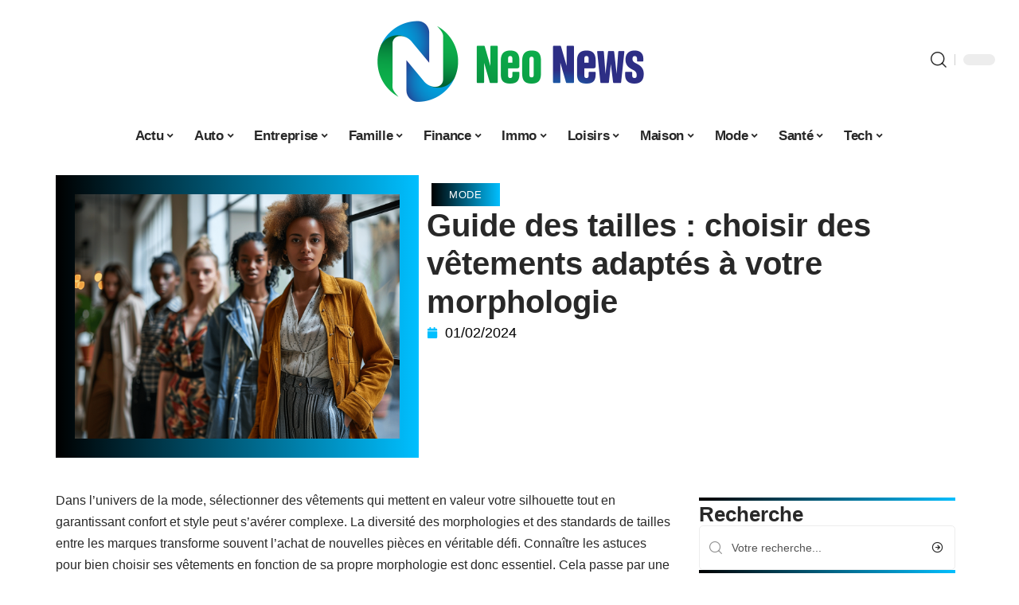

--- FILE ---
content_type: text/html; charset=UTF-8
request_url: https://neonews.fr/guide-des-tailles-choisir-des-vetements-adaptes-a-votre-morphologie/
body_size: 32154
content:
<!DOCTYPE html>
<html lang="fr-FR">
<head><meta charset="UTF-8"><script>if(navigator.userAgent.match(/MSIE|Internet Explorer/i)||navigator.userAgent.match(/Trident\/7\..*?rv:11/i)){var href=document.location.href;if(!href.match(/[?&]nowprocket/)){if(href.indexOf("?")==-1){if(href.indexOf("#")==-1){document.location.href=href+"?nowprocket=1"}else{document.location.href=href.replace("#","?nowprocket=1#")}}else{if(href.indexOf("#")==-1){document.location.href=href+"&nowprocket=1"}else{document.location.href=href.replace("#","&nowprocket=1#")}}}}</script><script>(()=>{class RocketLazyLoadScripts{constructor(){this.v="1.2.6",this.triggerEvents=["keydown","mousedown","mousemove","touchmove","touchstart","touchend","wheel"],this.userEventHandler=this.t.bind(this),this.touchStartHandler=this.i.bind(this),this.touchMoveHandler=this.o.bind(this),this.touchEndHandler=this.h.bind(this),this.clickHandler=this.u.bind(this),this.interceptedClicks=[],this.interceptedClickListeners=[],this.l(this),window.addEventListener("pageshow",(t=>{this.persisted=t.persisted,this.everythingLoaded&&this.m()})),this.CSPIssue=sessionStorage.getItem("rocketCSPIssue"),document.addEventListener("securitypolicyviolation",(t=>{this.CSPIssue||"script-src-elem"!==t.violatedDirective||"data"!==t.blockedURI||(this.CSPIssue=!0,sessionStorage.setItem("rocketCSPIssue",!0))})),document.addEventListener("DOMContentLoaded",(()=>{this.k()})),this.delayedScripts={normal:[],async:[],defer:[]},this.trash=[],this.allJQueries=[]}p(t){document.hidden?t.t():(this.triggerEvents.forEach((e=>window.addEventListener(e,t.userEventHandler,{passive:!0}))),window.addEventListener("touchstart",t.touchStartHandler,{passive:!0}),window.addEventListener("mousedown",t.touchStartHandler),document.addEventListener("visibilitychange",t.userEventHandler))}_(){this.triggerEvents.forEach((t=>window.removeEventListener(t,this.userEventHandler,{passive:!0}))),document.removeEventListener("visibilitychange",this.userEventHandler)}i(t){"HTML"!==t.target.tagName&&(window.addEventListener("touchend",this.touchEndHandler),window.addEventListener("mouseup",this.touchEndHandler),window.addEventListener("touchmove",this.touchMoveHandler,{passive:!0}),window.addEventListener("mousemove",this.touchMoveHandler),t.target.addEventListener("click",this.clickHandler),this.L(t.target,!0),this.S(t.target,"onclick","rocket-onclick"),this.C())}o(t){window.removeEventListener("touchend",this.touchEndHandler),window.removeEventListener("mouseup",this.touchEndHandler),window.removeEventListener("touchmove",this.touchMoveHandler,{passive:!0}),window.removeEventListener("mousemove",this.touchMoveHandler),t.target.removeEventListener("click",this.clickHandler),this.L(t.target,!1),this.S(t.target,"rocket-onclick","onclick"),this.M()}h(){window.removeEventListener("touchend",this.touchEndHandler),window.removeEventListener("mouseup",this.touchEndHandler),window.removeEventListener("touchmove",this.touchMoveHandler,{passive:!0}),window.removeEventListener("mousemove",this.touchMoveHandler)}u(t){t.target.removeEventListener("click",this.clickHandler),this.L(t.target,!1),this.S(t.target,"rocket-onclick","onclick"),this.interceptedClicks.push(t),t.preventDefault(),t.stopPropagation(),t.stopImmediatePropagation(),this.M()}O(){window.removeEventListener("touchstart",this.touchStartHandler,{passive:!0}),window.removeEventListener("mousedown",this.touchStartHandler),this.interceptedClicks.forEach((t=>{t.target.dispatchEvent(new MouseEvent("click",{view:t.view,bubbles:!0,cancelable:!0}))}))}l(t){EventTarget.prototype.addEventListenerWPRocketBase=EventTarget.prototype.addEventListener,EventTarget.prototype.addEventListener=function(e,i,o){"click"!==e||t.windowLoaded||i===t.clickHandler||t.interceptedClickListeners.push({target:this,func:i,options:o}),(this||window).addEventListenerWPRocketBase(e,i,o)}}L(t,e){this.interceptedClickListeners.forEach((i=>{i.target===t&&(e?t.removeEventListener("click",i.func,i.options):t.addEventListener("click",i.func,i.options))})),t.parentNode!==document.documentElement&&this.L(t.parentNode,e)}D(){return new Promise((t=>{this.P?this.M=t:t()}))}C(){this.P=!0}M(){this.P=!1}S(t,e,i){t.hasAttribute&&t.hasAttribute(e)&&(event.target.setAttribute(i,event.target.getAttribute(e)),event.target.removeAttribute(e))}t(){this._(this),"loading"===document.readyState?document.addEventListener("DOMContentLoaded",this.R.bind(this)):this.R()}k(){let t=[];document.querySelectorAll("script[type=rocketlazyloadscript][data-rocket-src]").forEach((e=>{let i=e.getAttribute("data-rocket-src");if(i&&!i.startsWith("data:")){0===i.indexOf("//")&&(i=location.protocol+i);try{const o=new URL(i).origin;o!==location.origin&&t.push({src:o,crossOrigin:e.crossOrigin||"module"===e.getAttribute("data-rocket-type")})}catch(t){}}})),t=[...new Map(t.map((t=>[JSON.stringify(t),t]))).values()],this.T(t,"preconnect")}async R(){this.lastBreath=Date.now(),this.j(this),this.F(this),this.I(),this.W(),this.q(),await this.A(this.delayedScripts.normal),await this.A(this.delayedScripts.defer),await this.A(this.delayedScripts.async);try{await this.U(),await this.H(this),await this.J()}catch(t){console.error(t)}window.dispatchEvent(new Event("rocket-allScriptsLoaded")),this.everythingLoaded=!0,this.D().then((()=>{this.O()})),this.N()}W(){document.querySelectorAll("script[type=rocketlazyloadscript]").forEach((t=>{t.hasAttribute("data-rocket-src")?t.hasAttribute("async")&&!1!==t.async?this.delayedScripts.async.push(t):t.hasAttribute("defer")&&!1!==t.defer||"module"===t.getAttribute("data-rocket-type")?this.delayedScripts.defer.push(t):this.delayedScripts.normal.push(t):this.delayedScripts.normal.push(t)}))}async B(t){if(await this.G(),!0!==t.noModule||!("noModule"in HTMLScriptElement.prototype))return new Promise((e=>{let i;function o(){(i||t).setAttribute("data-rocket-status","executed"),e()}try{if(navigator.userAgent.indexOf("Firefox/")>0||""===navigator.vendor||this.CSPIssue)i=document.createElement("script"),[...t.attributes].forEach((t=>{let e=t.nodeName;"type"!==e&&("data-rocket-type"===e&&(e="type"),"data-rocket-src"===e&&(e="src"),i.setAttribute(e,t.nodeValue))})),t.text&&(i.text=t.text),i.hasAttribute("src")?(i.addEventListener("load",o),i.addEventListener("error",(function(){i.setAttribute("data-rocket-status","failed-network"),e()})),setTimeout((()=>{i.isConnected||e()}),1)):(i.text=t.text,o()),t.parentNode.replaceChild(i,t);else{const i=t.getAttribute("data-rocket-type"),s=t.getAttribute("data-rocket-src");i?(t.type=i,t.removeAttribute("data-rocket-type")):t.removeAttribute("type"),t.addEventListener("load",o),t.addEventListener("error",(i=>{this.CSPIssue&&i.target.src.startsWith("data:")?(console.log("WPRocket: data-uri blocked by CSP -> fallback"),t.removeAttribute("src"),this.B(t).then(e)):(t.setAttribute("data-rocket-status","failed-network"),e())})),s?(t.removeAttribute("data-rocket-src"),t.src=s):t.src="data:text/javascript;base64,"+window.btoa(unescape(encodeURIComponent(t.text)))}}catch(i){t.setAttribute("data-rocket-status","failed-transform"),e()}}));t.setAttribute("data-rocket-status","skipped")}async A(t){const e=t.shift();return e&&e.isConnected?(await this.B(e),this.A(t)):Promise.resolve()}q(){this.T([...this.delayedScripts.normal,...this.delayedScripts.defer,...this.delayedScripts.async],"preload")}T(t,e){var i=document.createDocumentFragment();t.forEach((t=>{const o=t.getAttribute&&t.getAttribute("data-rocket-src")||t.src;if(o&&!o.startsWith("data:")){const s=document.createElement("link");s.href=o,s.rel=e,"preconnect"!==e&&(s.as="script"),t.getAttribute&&"module"===t.getAttribute("data-rocket-type")&&(s.crossOrigin=!0),t.crossOrigin&&(s.crossOrigin=t.crossOrigin),t.integrity&&(s.integrity=t.integrity),i.appendChild(s),this.trash.push(s)}})),document.head.appendChild(i)}j(t){let e={};function i(i,o){return e[o].eventsToRewrite.indexOf(i)>=0&&!t.everythingLoaded?"rocket-"+i:i}function o(t,o){!function(t){e[t]||(e[t]={originalFunctions:{add:t.addEventListener,remove:t.removeEventListener},eventsToRewrite:[]},t.addEventListener=function(){arguments[0]=i(arguments[0],t),e[t].originalFunctions.add.apply(t,arguments)},t.removeEventListener=function(){arguments[0]=i(arguments[0],t),e[t].originalFunctions.remove.apply(t,arguments)})}(t),e[t].eventsToRewrite.push(o)}function s(e,i){let o=e[i];e[i]=null,Object.defineProperty(e,i,{get:()=>o||function(){},set(s){t.everythingLoaded?o=s:e["rocket"+i]=o=s}})}o(document,"DOMContentLoaded"),o(window,"DOMContentLoaded"),o(window,"load"),o(window,"pageshow"),o(document,"readystatechange"),s(document,"onreadystatechange"),s(window,"onload"),s(window,"onpageshow");try{Object.defineProperty(document,"readyState",{get:()=>t.rocketReadyState,set(e){t.rocketReadyState=e},configurable:!0}),document.readyState="loading"}catch(t){console.log("WPRocket DJE readyState conflict, bypassing")}}F(t){let e;function i(e){return t.everythingLoaded?e:e.split(" ").map((t=>"load"===t||0===t.indexOf("load.")?"rocket-jquery-load":t)).join(" ")}function o(o){function s(t){const e=o.fn[t];o.fn[t]=o.fn.init.prototype[t]=function(){return this[0]===window&&("string"==typeof arguments[0]||arguments[0]instanceof String?arguments[0]=i(arguments[0]):"object"==typeof arguments[0]&&Object.keys(arguments[0]).forEach((t=>{const e=arguments[0][t];delete arguments[0][t],arguments[0][i(t)]=e}))),e.apply(this,arguments),this}}o&&o.fn&&!t.allJQueries.includes(o)&&(o.fn.ready=o.fn.init.prototype.ready=function(e){return t.domReadyFired?e.bind(document)(o):document.addEventListener("rocket-DOMContentLoaded",(()=>e.bind(document)(o))),o([])},s("on"),s("one"),t.allJQueries.push(o)),e=o}o(window.jQuery),Object.defineProperty(window,"jQuery",{get:()=>e,set(t){o(t)}})}async H(t){const e=document.querySelector("script[data-webpack]");e&&(await async function(){return new Promise((t=>{e.addEventListener("load",t),e.addEventListener("error",t)}))}(),await t.K(),await t.H(t))}async U(){this.domReadyFired=!0;try{document.readyState="interactive"}catch(t){}await this.G(),document.dispatchEvent(new Event("rocket-readystatechange")),await this.G(),document.rocketonreadystatechange&&document.rocketonreadystatechange(),await this.G(),document.dispatchEvent(new Event("rocket-DOMContentLoaded")),await this.G(),window.dispatchEvent(new Event("rocket-DOMContentLoaded"))}async J(){try{document.readyState="complete"}catch(t){}await this.G(),document.dispatchEvent(new Event("rocket-readystatechange")),await this.G(),document.rocketonreadystatechange&&document.rocketonreadystatechange(),await this.G(),window.dispatchEvent(new Event("rocket-load")),await this.G(),window.rocketonload&&window.rocketonload(),await this.G(),this.allJQueries.forEach((t=>t(window).trigger("rocket-jquery-load"))),await this.G();const t=new Event("rocket-pageshow");t.persisted=this.persisted,window.dispatchEvent(t),await this.G(),window.rocketonpageshow&&window.rocketonpageshow({persisted:this.persisted}),this.windowLoaded=!0}m(){document.onreadystatechange&&document.onreadystatechange(),window.onload&&window.onload(),window.onpageshow&&window.onpageshow({persisted:this.persisted})}I(){const t=new Map;document.write=document.writeln=function(e){const i=document.currentScript;i||console.error("WPRocket unable to document.write this: "+e);const o=document.createRange(),s=i.parentElement;let n=t.get(i);void 0===n&&(n=i.nextSibling,t.set(i,n));const c=document.createDocumentFragment();o.setStart(c,0),c.appendChild(o.createContextualFragment(e)),s.insertBefore(c,n)}}async G(){Date.now()-this.lastBreath>45&&(await this.K(),this.lastBreath=Date.now())}async K(){return document.hidden?new Promise((t=>setTimeout(t))):new Promise((t=>requestAnimationFrame(t)))}N(){this.trash.forEach((t=>t.remove()))}static run(){const t=new RocketLazyLoadScripts;t.p(t)}}RocketLazyLoadScripts.run()})();</script>
    
    <meta http-equiv="X-UA-Compatible" content="IE=edge">
    <meta name="viewport" content="width=device-width, initial-scale=1">
    <link rel="profile" href="https://gmpg.org/xfn/11">
	<meta name='robots' content='index, follow, max-image-preview:large, max-snippet:-1, max-video-preview:-1' />
            <link rel="apple-touch-icon" href="https://neonews.fr/wp-content/uploads/neonews.fr-512x512_2-3.png"/>
		            <meta name="msapplication-TileColor" content="#ffffff">
            <meta name="msapplication-TileImage" content="https://neonews.fr/wp-content/uploads/neonews.fr-512x512_2-3.png"/>
		<meta http-equiv="Content-Security-Policy" content="upgrade-insecure-requests">

	<!-- This site is optimized with the Yoast SEO plugin v26.7 - https://yoast.com/wordpress/plugins/seo/ -->
	<title>Guide des tailles : choisir des vêtements adaptés à votre morphologie - Neo News</title><link rel="preload" data-rocket-preload as="image" href="https://neonews.fr/wp-content/uploads/0f42f017-f796-48ea-9a09-433392944e02-1-scaled.png" imagesrcset="https://neonews.fr/wp-content/uploads/0f42f017-f796-48ea-9a09-433392944e02-1-scaled.png 1200w, https://neonews.fr/wp-content/uploads/0f42f017-f796-48ea-9a09-433392944e02-1-300x226.png 300w, https://neonews.fr/wp-content/uploads/0f42f017-f796-48ea-9a09-433392944e02-1-768x578.png 768w" imagesizes="(max-width: 1200px) 100vw, 1200px" fetchpriority="high">
	<link rel="canonical" href="https://neonews.fr/guide-des-tailles-choisir-des-vetements-adaptes-a-votre-morphologie/" />
	<meta property="og:locale" content="fr_FR" />
	<meta property="og:type" content="article" />
	<meta property="og:title" content="Guide des tailles : choisir des vêtements adaptés à votre morphologie - Neo News" />
	<meta property="og:description" content="Dans l&rsquo;univers de la mode, sélectionner des vêtements qui mettent en valeur votre silhouette tout en garantissant confort et style peut s&rsquo;avérer complexe. La diversité des morphologies et des standards de tailles entre les marques transforme souvent l&rsquo;achat de nouvelles pièces en véritable défi. Connaître les astuces pour bien choisir ses vêtements en fonction de [&hellip;]" />
	<meta property="og:url" content="https://neonews.fr/guide-des-tailles-choisir-des-vetements-adaptes-a-votre-morphologie/" />
	<meta property="og:site_name" content="Neo News" />
	<meta property="article:published_time" content="2024-02-01T13:45:17+00:00" />
	<meta property="og:image" content="https://neonews.fr/wp-content/uploads/0f42f017-f796-48ea-9a09-433392944e02-1-768x578.png" />
	<meta property="og:image:width" content="768" />
	<meta property="og:image:height" content="578" />
	<meta property="og:image:type" content="image/png" />
	<meta name="author" content="Watson" />
	<meta name="twitter:card" content="summary_large_image" />
	<meta name="twitter:label1" content="Écrit par" />
	<meta name="twitter:data1" content="Watson" />
	<meta name="twitter:label2" content="Durée de lecture estimée" />
	<meta name="twitter:data2" content="4 minutes" />
	<script type="application/ld+json" class="yoast-schema-graph">{"@context":"https://schema.org","@graph":[{"@type":"Article","@id":"https://neonews.fr/guide-des-tailles-choisir-des-vetements-adaptes-a-votre-morphologie/#article","isPartOf":{"@id":"https://neonews.fr/guide-des-tailles-choisir-des-vetements-adaptes-a-votre-morphologie/"},"author":{"name":"Watson","@id":"https://neonews.fr/#/schema/person/d4d9102e21a161b8b5237bb6e1bcf4af"},"headline":"Guide des tailles : choisir des vêtements adaptés à votre morphologie","datePublished":"2024-02-01T13:45:17+00:00","mainEntityOfPage":{"@id":"https://neonews.fr/guide-des-tailles-choisir-des-vetements-adaptes-a-votre-morphologie/"},"wordCount":866,"image":{"@id":"https://neonews.fr/guide-des-tailles-choisir-des-vetements-adaptes-a-votre-morphologie/#primaryimage"},"thumbnailUrl":"https://neonews.fr/wp-content/uploads/0f42f017-f796-48ea-9a09-433392944e02-1-scaled.png","articleSection":["Mode"],"inLanguage":"fr-FR"},{"@type":"WebPage","@id":"https://neonews.fr/guide-des-tailles-choisir-des-vetements-adaptes-a-votre-morphologie/","url":"https://neonews.fr/guide-des-tailles-choisir-des-vetements-adaptes-a-votre-morphologie/","name":"Guide des tailles : choisir des vêtements adaptés à votre morphologie - Neo News","isPartOf":{"@id":"https://neonews.fr/#website"},"primaryImageOfPage":{"@id":"https://neonews.fr/guide-des-tailles-choisir-des-vetements-adaptes-a-votre-morphologie/#primaryimage"},"image":{"@id":"https://neonews.fr/guide-des-tailles-choisir-des-vetements-adaptes-a-votre-morphologie/#primaryimage"},"thumbnailUrl":"https://neonews.fr/wp-content/uploads/0f42f017-f796-48ea-9a09-433392944e02-1-scaled.png","datePublished":"2024-02-01T13:45:17+00:00","author":{"@id":"https://neonews.fr/#/schema/person/d4d9102e21a161b8b5237bb6e1bcf4af"},"breadcrumb":{"@id":"https://neonews.fr/guide-des-tailles-choisir-des-vetements-adaptes-a-votre-morphologie/#breadcrumb"},"inLanguage":"fr-FR","potentialAction":[{"@type":"ReadAction","target":["https://neonews.fr/guide-des-tailles-choisir-des-vetements-adaptes-a-votre-morphologie/"]}]},{"@type":"ImageObject","inLanguage":"fr-FR","@id":"https://neonews.fr/guide-des-tailles-choisir-des-vetements-adaptes-a-votre-morphologie/#primaryimage","url":"https://neonews.fr/wp-content/uploads/0f42f017-f796-48ea-9a09-433392944e02-1-scaled.png","contentUrl":"https://neonews.fr/wp-content/uploads/0f42f017-f796-48ea-9a09-433392944e02-1-scaled.png","width":1200,"height":904},{"@type":"BreadcrumbList","@id":"https://neonews.fr/guide-des-tailles-choisir-des-vetements-adaptes-a-votre-morphologie/#breadcrumb","itemListElement":[{"@type":"ListItem","position":1,"name":"Accueil","item":"https://neonews.fr/"},{"@type":"ListItem","position":2,"name":"Guide des tailles : choisir des vêtements adaptés à votre morphologie"}]},{"@type":"WebSite","@id":"https://neonews.fr/#website","url":"https://neonews.fr/","name":"Neo News","description":"Flash News","potentialAction":[{"@type":"SearchAction","target":{"@type":"EntryPoint","urlTemplate":"https://neonews.fr/?s={search_term_string}"},"query-input":{"@type":"PropertyValueSpecification","valueRequired":true,"valueName":"search_term_string"}}],"inLanguage":"fr-FR"},{"@type":"Person","@id":"https://neonews.fr/#/schema/person/d4d9102e21a161b8b5237bb6e1bcf4af","name":"Watson","image":{"@type":"ImageObject","inLanguage":"fr-FR","@id":"https://neonews.fr/#/schema/person/image/","url":"https://secure.gravatar.com/avatar/bee0ca957af77708e9422a0dbe095ef8d937fcb3cec57f2fe0ab8d2d30170198?s=96&d=mm&r=g","contentUrl":"https://secure.gravatar.com/avatar/bee0ca957af77708e9422a0dbe095ef8d937fcb3cec57f2fe0ab8d2d30170198?s=96&d=mm&r=g","caption":"Watson"}}]}</script>
	<!-- / Yoast SEO plugin. -->


<link rel="alternate" type="application/rss+xml" title="Neo News &raquo; Flux" href="https://neonews.fr/feed/" />
<link rel="alternate" title="oEmbed (JSON)" type="application/json+oembed" href="https://neonews.fr/wp-json/oembed/1.0/embed?url=https%3A%2F%2Fneonews.fr%2Fguide-des-tailles-choisir-des-vetements-adaptes-a-votre-morphologie%2F" />
<link rel="alternate" title="oEmbed (XML)" type="text/xml+oembed" href="https://neonews.fr/wp-json/oembed/1.0/embed?url=https%3A%2F%2Fneonews.fr%2Fguide-des-tailles-choisir-des-vetements-adaptes-a-votre-morphologie%2F&#038;format=xml" />
<style id='wp-img-auto-sizes-contain-inline-css'>
img:is([sizes=auto i],[sizes^="auto," i]){contain-intrinsic-size:3000px 1500px}
/*# sourceURL=wp-img-auto-sizes-contain-inline-css */
</style>
<link data-minify="1" rel='stylesheet' id='global-tweaks-css' href='https://neonews.fr/wp-content/cache/min/1/wp-content/plugins/zz-awp-optimize/assets/css/global-tweaks.css?ver=1768716786' media='all' />
<link data-minify="1" rel='stylesheet' id='theme-tweaks-css' href='https://neonews.fr/wp-content/cache/min/1/wp-content/plugins/zz-awp-optimize/inc/themes/foxiz/assets/css/tweaks.css?ver=1768716786' media='all' />
<link data-minify="1" rel='stylesheet' id='font-system-css' href='https://neonews.fr/wp-content/cache/min/1/wp-content/plugins/zz-awp-optimize/assets/css/font-system.css?ver=1768716786' media='all' />
<style id='wp-emoji-styles-inline-css'>

	img.wp-smiley, img.emoji {
		display: inline !important;
		border: none !important;
		box-shadow: none !important;
		height: 1em !important;
		width: 1em !important;
		margin: 0 0.07em !important;
		vertical-align: -0.1em !important;
		background: none !important;
		padding: 0 !important;
	}
/*# sourceURL=wp-emoji-styles-inline-css */
</style>
<link rel='stylesheet' id='elementor-frontend-css' href='https://neonews.fr/wp-content/plugins/elementor/assets/css/frontend.min.css?ver=3.34.1' media='all' />
<link rel='stylesheet' id='elementor-post-1230-css' href='https://neonews.fr/wp-content/uploads/elementor/css/post-1230.css?ver=1768716785' media='all' />
<link rel='stylesheet' id='elementor-post-1231-css' href='https://neonews.fr/wp-content/uploads/elementor/css/post-1231.css?ver=1768716787' media='all' />
<link data-minify="1" rel='stylesheet' id='foxiz-main-css' href='https://neonews.fr/wp-content/cache/min/1/wp-content/themes/foxiz/assets/css/main.css?ver=1768716786' media='all' />
<link data-minify="1" rel='stylesheet' id='foxiz-print-css' href='https://neonews.fr/wp-content/cache/min/1/wp-content/themes/foxiz/assets/css/print.css?ver=1768716786' media='all' />
<link rel='stylesheet' id='foxiz-style-css' href='https://neonews.fr/wp-content/themes/foxiz-child-040/style.css?ver=1.8.1' media='all' />
<style id='foxiz-style-inline-css'>
:root {--g-color :#00BFFF;--g-color-90 :#00BFFFe6;}[data-theme="dark"].is-hd-4 {--nav-bg: #191c20;--nav-bg-from: #191c20;--nav-bg-to: #191c20;}[data-theme="dark"].is-hd-5, [data-theme="dark"].is-hd-5:not(.sticky-on) {--nav-bg: #191c20;--nav-bg-from: #191c20;--nav-bg-to: #191c20;}:root {--max-width-wo-sb : 860px;--hyperlink-line-color :var(--g-color);}.search-header:before { background-repeat : no-repeat;background-size : cover;background-attachment : scroll;background-position : center center;}[data-theme="dark"] .search-header:before { background-repeat : no-repeat;background-size : cover;background-attachment : scroll;background-position : center center;}.footer-has-bg { background-color : #88888812;}#amp-mobile-version-switcher { display: none; }
/*# sourceURL=foxiz-style-inline-css */
</style>
<link data-minify="1" rel='stylesheet' id='foxiz-parent-css' href='https://neonews.fr/wp-content/cache/min/1/wp-content/themes/foxiz/style.css?ver=1768716786' media='all' />
<link rel='stylesheet' id='foxiz-child-css' href='https://neonews.fr/wp-content/themes/foxiz-child-040/style.css?ver=1767011978' media='all' />
<link data-minify="1" rel='stylesheet' id='foxiz-theme040-color-css' href='https://neonews.fr/wp-content/cache/min/1/wp-content/themes/foxiz-child-040/style-theme040-color.css?ver=1768716786' media='all' />
<link data-minify="1" rel='stylesheet' id='foxiz-theme040-general-css' href='https://neonews.fr/wp-content/cache/min/1/wp-content/themes/foxiz-child-040/style-theme040-general.css?ver=1768716786' media='all' />
<link data-minify="1" rel='stylesheet' id='foxiz-theme040-css' href='https://neonews.fr/wp-content/cache/min/1/wp-content/themes/foxiz-child-040/style-theme040.css?ver=1768716786' media='all' />
<link data-minify="1" rel='stylesheet' id='foxiz-contact-css' href='https://neonews.fr/wp-content/cache/min/1/wp-content/themes/foxiz-child-040/style-contact.css?ver=1768716786' media='all' />
<link data-minify="1" rel='stylesheet' id='foxiz-custom-css' href='https://neonews.fr/wp-content/cache/min/1/wp-content/themes/foxiz-child-040/style-custom.css?ver=1768716786' media='all' />
<style id='rocket-lazyload-inline-css'>
.rll-youtube-player{position:relative;padding-bottom:56.23%;height:0;overflow:hidden;max-width:100%;}.rll-youtube-player:focus-within{outline: 2px solid currentColor;outline-offset: 5px;}.rll-youtube-player iframe{position:absolute;top:0;left:0;width:100%;height:100%;z-index:100;background:0 0}.rll-youtube-player img{bottom:0;display:block;left:0;margin:auto;max-width:100%;width:100%;position:absolute;right:0;top:0;border:none;height:auto;-webkit-transition:.4s all;-moz-transition:.4s all;transition:.4s all}.rll-youtube-player img:hover{-webkit-filter:brightness(75%)}.rll-youtube-player .play{height:100%;width:100%;left:0;top:0;position:absolute;background:var(--wpr-bg-cb9bc536-ee84-40f8-a42f-172700c28729) no-repeat center;background-color: transparent !important;cursor:pointer;border:none;}.wp-embed-responsive .wp-has-aspect-ratio .rll-youtube-player{position:absolute;padding-bottom:0;width:100%;height:100%;top:0;bottom:0;left:0;right:0}
/*# sourceURL=rocket-lazyload-inline-css */
</style>
<script src="https://neonews.fr/wp-includes/js/jquery/jquery.min.js?ver=3.7.1" id="jquery-core-js" data-rocket-defer defer></script>
<script src="https://neonews.fr/wp-includes/js/jquery/jquery-migrate.min.js?ver=3.4.1" id="jquery-migrate-js" data-rocket-defer defer></script>
<link rel="https://api.w.org/" href="https://neonews.fr/wp-json/" /><link rel="alternate" title="JSON" type="application/json" href="https://neonews.fr/wp-json/wp/v2/posts/320" /><meta name="generator" content="WordPress 6.9" />
<link rel='shortlink' href='https://neonews.fr/?p=320' />
<link rel="EditURI" type="application/rsd+xml" title="RSD" href="https://neonews.fr/send.php?rsd" />
<!-- Google tag (gtag.js) -->
<script type="rocketlazyloadscript" async data-rocket-src="https://www.googletagmanager.com/gtag/js?id=G-BD7EZT33W1"></script>
<script type="rocketlazyloadscript">
  window.dataLayer = window.dataLayer || [];
  function gtag(){dataLayer.push(arguments);}
  gtag('js', new Date());

  gtag('config', 'G-BD7EZT33W1');
</script>

<link rel="icon" type="image/png" href="/wp-content/uploads/fbrfg/favicon-96x96.png" sizes="96x96" />
<link rel="icon" type="image/svg+xml" href="/wp-content/uploads/fbrfg/favicon.svg" />
<link rel="shortcut icon" href="/wp-content/uploads/fbrfg/favicon.ico" />
<link rel="apple-touch-icon" sizes="180x180" href="/wp-content/uploads/fbrfg/apple-touch-icon.png" />
<link rel="manifest" href="/wp-content/uploads/fbrfg/site.webmanifest" /><style>
        .elementor-widget-sidebar {
            position: sticky !important;
            top: 20px !important;
        }
    </style><meta name="generator" content="Elementor 3.34.1; features: e_font_icon_svg, additional_custom_breakpoints; settings: css_print_method-external, google_font-enabled, font_display-swap">
			<style>
				.e-con.e-parent:nth-of-type(n+4):not(.e-lazyloaded):not(.e-no-lazyload),
				.e-con.e-parent:nth-of-type(n+4):not(.e-lazyloaded):not(.e-no-lazyload) * {
					background-image: none !important;
				}
				@media screen and (max-height: 1024px) {
					.e-con.e-parent:nth-of-type(n+3):not(.e-lazyloaded):not(.e-no-lazyload),
					.e-con.e-parent:nth-of-type(n+3):not(.e-lazyloaded):not(.e-no-lazyload) * {
						background-image: none !important;
					}
				}
				@media screen and (max-height: 640px) {
					.e-con.e-parent:nth-of-type(n+2):not(.e-lazyloaded):not(.e-no-lazyload),
					.e-con.e-parent:nth-of-type(n+2):not(.e-lazyloaded):not(.e-no-lazyload) * {
						background-image: none !important;
					}
				}
			</style>
			<link rel="icon" href="https://neonews.fr/wp-content/uploads/neonews.fr-512x512_2-1-150x150.png" sizes="32x32" />
<link rel="icon" href="https://neonews.fr/wp-content/uploads/neonews.fr-512x512_2-1-300x300.png" sizes="192x192" />
<link rel="apple-touch-icon" href="https://neonews.fr/wp-content/uploads/neonews.fr-512x512_2-1-300x300.png" />
<meta name="msapplication-TileImage" content="https://neonews.fr/wp-content/uploads/neonews.fr-512x512_2-1-300x300.png" />
<noscript><style id="rocket-lazyload-nojs-css">.rll-youtube-player, [data-lazy-src]{display:none !important;}</style></noscript><style id="rocket-lazyrender-inline-css">[data-wpr-lazyrender] {content-visibility: auto;}</style><style id="wpr-lazyload-bg-container"></style><style id="wpr-lazyload-bg-exclusion"></style>
<noscript>
<style id="wpr-lazyload-bg-nostyle">.rll-youtube-player .play{--wpr-bg-cb9bc536-ee84-40f8-a42f-172700c28729: url('https://neonews.fr/wp-content/plugins/wp-rocket/assets/img/youtube.png');}</style>
</noscript>
<script type="application/javascript">const rocket_pairs = [{"selector":".rll-youtube-player .play","style":".rll-youtube-player .play{--wpr-bg-cb9bc536-ee84-40f8-a42f-172700c28729: url('https:\/\/neonews.fr\/wp-content\/plugins\/wp-rocket\/assets\/img\/youtube.png');}","hash":"cb9bc536-ee84-40f8-a42f-172700c28729","url":"https:\/\/neonews.fr\/wp-content\/plugins\/wp-rocket\/assets\/img\/youtube.png"}]; const rocket_excluded_pairs = [];</script><meta name="generator" content="WP Rocket 3.18" data-wpr-features="wpr_lazyload_css_bg_img wpr_delay_js wpr_defer_js wpr_minify_js wpr_lazyload_images wpr_lazyload_iframes wpr_automatic_lazy_rendering wpr_oci wpr_image_dimensions wpr_minify_css wpr_desktop" /></head>
<body data-rsssl=1 class="wp-singular post-template-default single single-post postid-320 single-format-standard wp-embed-responsive wp-theme-foxiz wp-child-theme-foxiz-child-040 elementor-default elementor-kit-1230 menu-ani-1 hover-ani-1 is-rm-1 is-hd-5 is-stemplate is-backtop none-m-backtop is-mstick is-smart-sticky" data-theme="default">
<div  class="site-outer">
	        <header  id="site-header" class="header-wrap rb-section header-5 header-fw style-none has-quick-menu">
			        <div  class="reading-indicator"><span id="reading-progress"></span></div>
		            <div  class="logo-sec">
                <div class="logo-sec-inner rb-container edge-padding">
                    <div class="logo-sec-left">
						                    </div>
                    <div class="logo-sec-center">        <div class="logo-wrap is-image-logo site-branding">
            <a href="https://neonews.fr/" class="logo" title="Neo News">
				<img width="800" height="400" class="logo-default" data-mode="default" src="https://neonews.fr/wp-content/uploads/neonews.fr-800x400-3.png" srcset="https://neonews.fr/wp-content/uploads/neonews.fr-800x400-3.png 1x,https://neonews.fr/wp-content/uploads/neonews.fr-800x400-3.png 2x" alt="Neo News" decoding="async" loading="eager"><img width="800" height="400" class="logo-dark" data-mode="dark" src="https://neonews.fr/wp-content/uploads/neonews.fr-800x400-3.png" srcset="https://neonews.fr/wp-content/uploads/neonews.fr-800x400-3.png 1x,https://neonews.fr/wp-content/uploads/neonews.fr-800x400-3.png 2x" alt="Neo News" decoding="async" loading="eager">            </a>
        </div>
		</div>
                    <div class="logo-sec-right">
                        <div class="navbar-right">
							        <div class="wnav-holder w-header-search header-dropdown-outer">
            <a href="#" data-title="Recherche" class="icon-holder header-element search-btn search-trigger" aria-label="search">
				<i class="rbi rbi-search wnav-icon" aria-hidden="true"></i>				            </a>
			                <div class="header-dropdown">
                    <div class="header-search-form">
						        <form method="get" action="https://neonews.fr/" class="rb-search-form">
            <div class="search-form-inner">
				                    <span class="search-icon"><i class="rbi rbi-search" aria-hidden="true"></i></span>
				                <span class="search-text"><input type="text" class="field" placeholder="Votre recherche..." value="" name="s"/></span>
                <span class="rb-search-submit"><input type="submit" value="Recherche"/>                        <i class="rbi rbi-cright" aria-hidden="true"></i></span>
            </div>
        </form>
							                    </div>
                </div>
			        </div>
		        <div class="dark-mode-toggle-wrap">
            <div class="dark-mode-toggle">
                <span class="dark-mode-slide">
                    <i class="dark-mode-slide-btn mode-icon-dark" data-title="Mode lumière"><svg class="svg-icon svg-mode-dark" aria-hidden="true" role="img" focusable="false" xmlns="http://www.w3.org/2000/svg" viewBox="0 0 512 512"><path fill="currentColor" d="M507.681,209.011c-1.297-6.991-7.324-12.111-14.433-12.262c-7.104-0.122-13.347,4.711-14.936,11.643 c-15.26,66.497-73.643,112.94-141.978,112.94c-80.321,0-145.667-65.346-145.667-145.666c0-68.335,46.443-126.718,112.942-141.976 c6.93-1.59,11.791-7.826,11.643-14.934c-0.149-7.108-5.269-13.136-12.259-14.434C287.546,1.454,271.735,0,256,0 C187.62,0,123.333,26.629,74.98,74.981C26.628,123.333,0,187.62,0,256s26.628,132.667,74.98,181.019 C123.333,485.371,187.62,512,256,512s132.667-26.629,181.02-74.981C485.372,388.667,512,324.38,512,256 C512,240.278,510.546,224.469,507.681,209.011z" /></svg></i>
                    <i class="dark-mode-slide-btn mode-icon-default" data-title="Mode sombre"><svg class="svg-icon svg-mode-light" aria-hidden="true" role="img" focusable="false" xmlns="http://www.w3.org/2000/svg" viewBox="0 0 232.447 232.447"><path fill="currentColor" d="M116.211,194.8c-4.143,0-7.5,3.357-7.5,7.5v22.643c0,4.143,3.357,7.5,7.5,7.5s7.5-3.357,7.5-7.5V202.3 C123.711,198.157,120.354,194.8,116.211,194.8z" /><path fill="currentColor" d="M116.211,37.645c4.143,0,7.5-3.357,7.5-7.5V7.505c0-4.143-3.357-7.5-7.5-7.5s-7.5,3.357-7.5,7.5v22.641 C108.711,34.288,112.068,37.645,116.211,37.645z" /><path fill="currentColor" d="M50.054,171.78l-16.016,16.008c-2.93,2.929-2.931,7.677-0.003,10.606c1.465,1.466,3.385,2.198,5.305,2.198 c1.919,0,3.838-0.731,5.302-2.195l16.016-16.008c2.93-2.929,2.931-7.677,0.003-10.606C57.731,168.852,52.982,168.851,50.054,171.78 z" /><path fill="currentColor" d="M177.083,62.852c1.919,0,3.838-0.731,5.302-2.195L198.4,44.649c2.93-2.929,2.931-7.677,0.003-10.606 c-2.93-2.932-7.679-2.931-10.607-0.003l-16.016,16.008c-2.93,2.929-2.931,7.677-0.003,10.607 C173.243,62.12,175.163,62.852,177.083,62.852z" /><path fill="currentColor" d="M37.645,116.224c0-4.143-3.357-7.5-7.5-7.5H7.5c-4.143,0-7.5,3.357-7.5,7.5s3.357,7.5,7.5,7.5h22.645 C34.287,123.724,37.645,120.366,37.645,116.224z" /><path fill="currentColor" d="M224.947,108.724h-22.652c-4.143,0-7.5,3.357-7.5,7.5s3.357,7.5,7.5,7.5h22.652c4.143,0,7.5-3.357,7.5-7.5 S229.09,108.724,224.947,108.724z" /><path fill="currentColor" d="M50.052,60.655c1.465,1.465,3.384,2.197,5.304,2.197c1.919,0,3.839-0.732,5.303-2.196c2.93-2.929,2.93-7.678,0.001-10.606 L44.652,34.042c-2.93-2.93-7.679-2.929-10.606-0.001c-2.93,2.929-2.93,7.678-0.001,10.606L50.052,60.655z" /><path fill="currentColor" d="M182.395,171.782c-2.93-2.929-7.679-2.93-10.606-0.001c-2.93,2.929-2.93,7.678-0.001,10.607l16.007,16.008 c1.465,1.465,3.384,2.197,5.304,2.197c1.919,0,3.839-0.732,5.303-2.196c2.93-2.929,2.93-7.678,0.001-10.607L182.395,171.782z" /><path fill="currentColor" d="M116.22,48.7c-37.232,0-67.523,30.291-67.523,67.523s30.291,67.523,67.523,67.523s67.522-30.291,67.522-67.523 S153.452,48.7,116.22,48.7z M116.22,168.747c-28.962,0-52.523-23.561-52.523-52.523S87.258,63.7,116.22,63.7 c28.961,0,52.522,23.562,52.522,52.523S145.181,168.747,116.22,168.747z" /></svg></i>
                </span>
            </div>
        </div>
		                        </div>
                    </div>
                </div>
            </div>
            <div id="navbar-outer" class="navbar-outer">
                <div id="sticky-holder" class="sticky-holder">
                    <div class="navbar-wrap">
                        <div class="rb-container edge-padding">
                            <div class="navbar-inner">
                                <div class="navbar-center">
									        <nav id="site-navigation" class="main-menu-wrap" aria-label="main menu"><ul id="menu-main-1" class="main-menu rb-menu large-menu" itemscope itemtype="https://www.schema.org/SiteNavigationElement"><li class="menu-item menu-item-type-taxonomy menu-item-object-category menu-item-381 menu-item-has-children menu-has-child-mega is-child-wide"><a href="https://neonews.fr/actu/"><span>Actu</span></a><div class="mega-dropdown is-mega-category"><div class="rb-container edge-padding"><div class="mega-dropdown-inner"><div class="mega-header mega-header-fw"><span class="h4">Actu</span><a class="mega-link is-meta" href="https://neonews.fr/actu/"><span>Show More</span><i class="rbi rbi-cright" aria-hidden="true"></i></a></div><div id="mega-listing-381" class="block-wrap block-small block-grid block-grid-small-1 rb-columns rb-col-5 is-gap-10"><div class="block-inner">        <div class="p-wrap p-grid p-grid-small-1" data-pid="531">
	            <div class="feat-holder overlay-text">
				        <div class="p-featured">
			        <a class="p-flink" href="https://neonews.fr/la-plus-grande-disparition-du-monde-revelations-et-mysteres-non-elucides/" title="Les mystères fascinants derrière la plus grande disparition du monde">
			<img width="330" height="220" src="data:image/svg+xml,%3Csvg%20xmlns='http://www.w3.org/2000/svg'%20viewBox='0%200%20330%20220'%3E%3C/svg%3E" class="featured-img wp-post-image" alt="" decoding="async" data-lazy-srcset="https://neonews.fr/wp-content/uploads/generated_12312665539415596337.png 1200w, https://neonews.fr/wp-content/uploads/generated_12312665539415596337-300x200.png 300w, https://neonews.fr/wp-content/uploads/generated_12312665539415596337-768x512.png 768w, https://neonews.fr/wp-content/uploads/generated_12312665539415596337-600x400.png 600w" data-lazy-sizes="auto, (max-width: 330px) 100vw, 330px" data-lazy-src="https://neonews.fr/wp-content/uploads/generated_12312665539415596337.png" /><noscript><img loading="lazy" width="330" height="220" src="https://neonews.fr/wp-content/uploads/generated_12312665539415596337.png" class="featured-img wp-post-image" alt="" loading="lazy" decoding="async" srcset="https://neonews.fr/wp-content/uploads/generated_12312665539415596337.png 1200w, https://neonews.fr/wp-content/uploads/generated_12312665539415596337-300x200.png 300w, https://neonews.fr/wp-content/uploads/generated_12312665539415596337-768x512.png 768w, https://neonews.fr/wp-content/uploads/generated_12312665539415596337-600x400.png 600w" sizes="auto, (max-width: 330px) 100vw, 330px" /></noscript>        </a>
		        </div>
	            </div>
		        <div class="p-content">
			<span class="entry-title h4">        <a class="p-url" href="https://neonews.fr/la-plus-grande-disparition-du-monde-revelations-et-mysteres-non-elucides/" rel="bookmark">Les mystères fascinants derrière la plus grande disparition du monde</a></span>            <div class="p-meta">
                <div class="meta-inner is-meta">
					<span class="meta-el meta-update">
		            <time class="date date-updated" title="2026-01-17T20:56:41+01:00">17 janvier 2026</time>
		        </span>
		                </div>
				            </div>
		        </div>
		        </div>
	        <div class="p-wrap p-grid p-grid-small-1" data-pid="1260">
	            <div class="feat-holder overlay-text">
				        <div class="p-featured">
			        <a class="p-flink" href="https://neonews.fr/politique-migratoire-definition-enjeux-et-objectifs-a-connaitre/" title="Politique migratoire : définition, enjeux et objectifs à connaître">
			<img width="330" height="220" src="data:image/svg+xml,%3Csvg%20xmlns='http://www.w3.org/2000/svg'%20viewBox='0%200%20330%20220'%3E%3C/svg%3E" class="featured-img wp-post-image" alt="Groupe divers d adultes à la station de transit urbaine" decoding="async" data-lazy-srcset="https://neonews.fr/wp-content/uploads/groupe-urbain-station-transit-330x220.png 330w, https://neonews.fr/wp-content/uploads/groupe-urbain-station-transit-300x200.png 300w, https://neonews.fr/wp-content/uploads/groupe-urbain-station-transit-768x512.png 768w, https://neonews.fr/wp-content/uploads/groupe-urbain-station-transit-420x280.png 420w, https://neonews.fr/wp-content/uploads/groupe-urbain-station-transit-615x410.png 615w, https://neonews.fr/wp-content/uploads/groupe-urbain-station-transit.png 1200w" data-lazy-sizes="auto, (max-width: 330px) 100vw, 330px" data-lazy-src="https://neonews.fr/wp-content/uploads/groupe-urbain-station-transit-330x220.png" /><noscript><img loading="lazy" width="330" height="220" src="https://neonews.fr/wp-content/uploads/groupe-urbain-station-transit-330x220.png" class="featured-img wp-post-image" alt="Groupe divers d adultes à la station de transit urbaine" loading="lazy" decoding="async" srcset="https://neonews.fr/wp-content/uploads/groupe-urbain-station-transit-330x220.png 330w, https://neonews.fr/wp-content/uploads/groupe-urbain-station-transit-300x200.png 300w, https://neonews.fr/wp-content/uploads/groupe-urbain-station-transit-768x512.png 768w, https://neonews.fr/wp-content/uploads/groupe-urbain-station-transit-420x280.png 420w, https://neonews.fr/wp-content/uploads/groupe-urbain-station-transit-615x410.png 615w, https://neonews.fr/wp-content/uploads/groupe-urbain-station-transit.png 1200w" sizes="auto, (max-width: 330px) 100vw, 330px" /></noscript>        </a>
		        </div>
	            </div>
		        <div class="p-content">
			<span class="entry-title h4">        <a class="p-url" href="https://neonews.fr/politique-migratoire-definition-enjeux-et-objectifs-a-connaitre/" rel="bookmark">Politique migratoire : définition, enjeux et objectifs à connaître</a></span>            <div class="p-meta">
                <div class="meta-inner is-meta">
					<span class="meta-el meta-update">
		            <time class="date date-updated" title="2026-01-13T16:04:14+01:00">13 janvier 2026</time>
		        </span>
		                </div>
				            </div>
		        </div>
		        </div>
	        <div class="p-wrap p-grid p-grid-small-1" data-pid="522">
	            <div class="feat-holder overlay-text">
				        <div class="p-featured">
			        <a class="p-flink" href="https://neonews.fr/definition-et-caracteristiques-dun-artiste-emergent/" title="Définition et caractéristiques d&rsquo;un artiste émergent">
			<img width="330" height="220" src="data:image/svg+xml,%3Csvg%20xmlns='http://www.w3.org/2000/svg'%20viewBox='0%200%20330%20220'%3E%3C/svg%3E" class="featured-img wp-post-image" alt="" decoding="async" data-lazy-srcset="https://neonews.fr/wp-content/uploads/generated_2465819541087517668.png 1200w, https://neonews.fr/wp-content/uploads/generated_2465819541087517668-300x200.png 300w, https://neonews.fr/wp-content/uploads/generated_2465819541087517668-768x512.png 768w, https://neonews.fr/wp-content/uploads/generated_2465819541087517668-600x400.png 600w" data-lazy-sizes="auto, (max-width: 330px) 100vw, 330px" data-lazy-src="https://neonews.fr/wp-content/uploads/generated_2465819541087517668.png" /><noscript><img loading="lazy" width="330" height="220" src="https://neonews.fr/wp-content/uploads/generated_2465819541087517668.png" class="featured-img wp-post-image" alt="" loading="lazy" decoding="async" srcset="https://neonews.fr/wp-content/uploads/generated_2465819541087517668.png 1200w, https://neonews.fr/wp-content/uploads/generated_2465819541087517668-300x200.png 300w, https://neonews.fr/wp-content/uploads/generated_2465819541087517668-768x512.png 768w, https://neonews.fr/wp-content/uploads/generated_2465819541087517668-600x400.png 600w" sizes="auto, (max-width: 330px) 100vw, 330px" /></noscript>        </a>
		        </div>
	            </div>
		        <div class="p-content">
			<span class="entry-title h4">        <a class="p-url" href="https://neonews.fr/definition-et-caracteristiques-dun-artiste-emergent/" rel="bookmark">Définition et caractéristiques d&rsquo;un artiste émergent</a></span>            <div class="p-meta">
                <div class="meta-inner is-meta">
					<span class="meta-el meta-update">
		            <time class="date date-updated" title="2025-12-31T08:25:56+01:00">31 décembre 2025</time>
		        </span>
		                </div>
				            </div>
		        </div>
		        </div>
	        <div class="p-wrap p-grid p-grid-small-1" data-pid="954">
	            <div class="feat-holder overlay-text">
				        <div class="p-featured">
			        <a class="p-flink" href="https://neonews.fr/lessentiel-de-la-convention-collective-n-66-en-un-coup-doeil/" title="L&rsquo;essentiel de la convention collective n° 66 en un coup d&rsquo;œil">
			<img width="330" height="220" src="data:image/svg+xml,%3Csvg%20xmlns='http://www.w3.org/2000/svg'%20viewBox='0%200%20330%20220'%3E%3C/svg%3E" class="featured-img wp-post-image" alt="Papiers officiels organisés sur un bureau lumineux" decoding="async" data-lazy-srcset="https://neonews.fr/wp-content/uploads/papiers-officiels-organises.png 1200w, https://neonews.fr/wp-content/uploads/papiers-officiels-organises-300x200.png 300w, https://neonews.fr/wp-content/uploads/papiers-officiels-organises-768x512.png 768w, https://neonews.fr/wp-content/uploads/papiers-officiels-organises-696x464.png 696w, https://neonews.fr/wp-content/uploads/papiers-officiels-organises-1068x712.png 1068w, https://neonews.fr/wp-content/uploads/papiers-officiels-organises-630x420.png 630w" data-lazy-sizes="auto, (max-width: 330px) 100vw, 330px" data-lazy-src="https://neonews.fr/wp-content/uploads/papiers-officiels-organises.png" /><noscript><img loading="lazy" width="330" height="220" src="https://neonews.fr/wp-content/uploads/papiers-officiels-organises.png" class="featured-img wp-post-image" alt="Papiers officiels organisés sur un bureau lumineux" loading="lazy" decoding="async" srcset="https://neonews.fr/wp-content/uploads/papiers-officiels-organises.png 1200w, https://neonews.fr/wp-content/uploads/papiers-officiels-organises-300x200.png 300w, https://neonews.fr/wp-content/uploads/papiers-officiels-organises-768x512.png 768w, https://neonews.fr/wp-content/uploads/papiers-officiels-organises-696x464.png 696w, https://neonews.fr/wp-content/uploads/papiers-officiels-organises-1068x712.png 1068w, https://neonews.fr/wp-content/uploads/papiers-officiels-organises-630x420.png 630w" sizes="auto, (max-width: 330px) 100vw, 330px" /></noscript>        </a>
		        </div>
	            </div>
		        <div class="p-content">
			<span class="entry-title h4">        <a class="p-url" href="https://neonews.fr/lessentiel-de-la-convention-collective-n-66-en-un-coup-doeil/" rel="bookmark">L&rsquo;essentiel de la convention collective n° 66 en un coup d&rsquo;œil</a></span>            <div class="p-meta">
                <div class="meta-inner is-meta">
					<span class="meta-el meta-update">
		            <time class="date date-updated" title="2025-12-28T19:41:26+01:00">28 décembre 2025</time>
		        </span>
		                </div>
				            </div>
		        </div>
		        </div>
	        <div class="p-wrap p-grid p-grid-small-1" data-pid="123">
	            <div class="feat-holder overlay-text">
				        <div class="p-featured">
			        <a class="p-flink" href="https://neonews.fr/comment-ajouter-un-radar-sur-google-maps/" title="Comment ajouter un radar sur Google Maps?">
			<img width="330" height="220" src="data:image/svg+xml,%3Csvg%20xmlns='http://www.w3.org/2000/svg'%20viewBox='0%200%20330%20220'%3E%3C/svg%3E" class="featured-img wp-post-image" alt="" decoding="async" data-lazy-srcset="https://neonews.fr/wp-content/uploads/google-maps-radar-930x620-1-1.jpg 930w, https://neonews.fr/wp-content/uploads/google-maps-radar-930x620-1-1-300x200.jpg 300w, https://neonews.fr/wp-content/uploads/google-maps-radar-930x620-1-1-768x512.jpg 768w, https://neonews.fr/wp-content/uploads/google-maps-radar-930x620-1-1-600x400.jpg 600w" data-lazy-sizes="auto, (max-width: 330px) 100vw, 330px" data-lazy-src="https://neonews.fr/wp-content/uploads/google-maps-radar-930x620-1-1.jpg" /><noscript><img loading="lazy" width="330" height="220" src="https://neonews.fr/wp-content/uploads/google-maps-radar-930x620-1-1.jpg" class="featured-img wp-post-image" alt="" loading="lazy" decoding="async" srcset="https://neonews.fr/wp-content/uploads/google-maps-radar-930x620-1-1.jpg 930w, https://neonews.fr/wp-content/uploads/google-maps-radar-930x620-1-1-300x200.jpg 300w, https://neonews.fr/wp-content/uploads/google-maps-radar-930x620-1-1-768x512.jpg 768w, https://neonews.fr/wp-content/uploads/google-maps-radar-930x620-1-1-600x400.jpg 600w" sizes="auto, (max-width: 330px) 100vw, 330px" /></noscript>        </a>
		        </div>
	            </div>
		        <div class="p-content">
			<span class="entry-title h4">        <a class="p-url" href="https://neonews.fr/comment-ajouter-un-radar-sur-google-maps/" rel="bookmark">Comment ajouter un radar sur Google Maps?</a></span>            <div class="p-meta">
                <div class="meta-inner is-meta">
					<span class="meta-el meta-update">
		            <time class="date date-updated" title="2025-12-28T19:41:23+01:00">28 décembre 2025</time>
		        </span>
		                </div>
				            </div>
		        </div>
		        </div>
	</div></div></div></div></div></li>
<li class="menu-item menu-item-type-taxonomy menu-item-object-category menu-item-382 menu-item-has-children menu-has-child-mega is-child-wide"><a href="https://neonews.fr/auto/"><span>Auto</span></a><div class="mega-dropdown is-mega-category"><div class="rb-container edge-padding"><div class="mega-dropdown-inner"><div class="mega-header mega-header-fw"><span class="h4">Auto</span><a class="mega-link is-meta" href="https://neonews.fr/auto/"><span>Show More</span><i class="rbi rbi-cright" aria-hidden="true"></i></a></div><div id="mega-listing-382" class="block-wrap block-small block-grid block-grid-small-1 rb-columns rb-col-5 is-gap-10"><div class="block-inner">        <div class="p-wrap p-grid p-grid-small-1" data-pid="724">
	            <div class="feat-holder overlay-text">
				        <div class="p-featured">
			        <a class="p-flink" href="https://neonews.fr/rachat-de-vieilles-voitures-entreprises-et-services-qui-les-acquierent/" title="Où vendre sa vieille voiture : les entreprises qui rachètent votre ancien véhicule">
			<img width="330" height="220" src="data:image/svg+xml,%3Csvg%20xmlns='http://www.w3.org/2000/svg'%20viewBox='0%200%20330%20220'%3E%3C/svg%3E" class="featured-img wp-post-image" alt="" decoding="async" data-lazy-srcset="https://neonews.fr/wp-content/uploads/generated_8091746312505597941.png 1200w, https://neonews.fr/wp-content/uploads/generated_8091746312505597941-300x200.png 300w, https://neonews.fr/wp-content/uploads/generated_8091746312505597941-768x512.png 768w, https://neonews.fr/wp-content/uploads/generated_8091746312505597941-600x400.png 600w" data-lazy-sizes="auto, (max-width: 330px) 100vw, 330px" data-lazy-src="https://neonews.fr/wp-content/uploads/generated_8091746312505597941.png" /><noscript><img loading="lazy" width="330" height="220" src="https://neonews.fr/wp-content/uploads/generated_8091746312505597941.png" class="featured-img wp-post-image" alt="" loading="lazy" decoding="async" srcset="https://neonews.fr/wp-content/uploads/generated_8091746312505597941.png 1200w, https://neonews.fr/wp-content/uploads/generated_8091746312505597941-300x200.png 300w, https://neonews.fr/wp-content/uploads/generated_8091746312505597941-768x512.png 768w, https://neonews.fr/wp-content/uploads/generated_8091746312505597941-600x400.png 600w" sizes="auto, (max-width: 330px) 100vw, 330px" /></noscript>        </a>
		        </div>
	            </div>
		        <div class="p-content">
			<span class="entry-title h4">        <a class="p-url" href="https://neonews.fr/rachat-de-vieilles-voitures-entreprises-et-services-qui-les-acquierent/" rel="bookmark">Où vendre sa vieille voiture : les entreprises qui rachètent votre ancien véhicule</a></span>            <div class="p-meta">
                <div class="meta-inner is-meta">
					<span class="meta-el meta-update">
		            <time class="date date-updated" title="2026-01-17T21:08:58+01:00">17 janvier 2026</time>
		        </span>
		                </div>
				            </div>
		        </div>
		        </div>
	        <div class="p-wrap p-grid p-grid-small-1" data-pid="251">
	            <div class="feat-holder overlay-text">
				        <div class="p-featured">
			        <a class="p-flink" href="https://neonews.fr/comment-appliquer-la-vignette-crit-air/" title="Comment appliquer la vignette Crit air ?">
			<img width="330" height="165" src="data:image/svg+xml,%3Csvg%20xmlns='http://www.w3.org/2000/svg'%20viewBox='0%200%20330%20165'%3E%3C/svg%3E" class="featured-img wp-post-image" alt="" decoding="async" data-lazy-srcset="https://neonews.fr/wp-content/uploads/nunwari-1-scaled.png 1200w, https://neonews.fr/wp-content/uploads/nunwari-1-300x150.png 300w, https://neonews.fr/wp-content/uploads/nunwari-1-768x384.png 768w" data-lazy-sizes="auto, (max-width: 330px) 100vw, 330px" data-lazy-src="https://neonews.fr/wp-content/uploads/nunwari-1-scaled.png" /><noscript><img loading="lazy" width="330" height="165" src="https://neonews.fr/wp-content/uploads/nunwari-1-scaled.png" class="featured-img wp-post-image" alt="" loading="lazy" decoding="async" srcset="https://neonews.fr/wp-content/uploads/nunwari-1-scaled.png 1200w, https://neonews.fr/wp-content/uploads/nunwari-1-300x150.png 300w, https://neonews.fr/wp-content/uploads/nunwari-1-768x384.png 768w" sizes="auto, (max-width: 330px) 100vw, 330px" /></noscript>        </a>
		        </div>
	            </div>
		        <div class="p-content">
			<span class="entry-title h4">        <a class="p-url" href="https://neonews.fr/comment-appliquer-la-vignette-crit-air/" rel="bookmark">Comment appliquer la vignette Crit air ?</a></span>            <div class="p-meta">
                <div class="meta-inner is-meta">
					<span class="meta-el meta-update">
		            <time class="date date-updated" title="2025-12-28T19:41:25+01:00">28 décembre 2025</time>
		        </span>
		                </div>
				            </div>
		        </div>
		        </div>
	        <div class="p-wrap p-grid p-grid-small-1" data-pid="940">
	            <div class="feat-holder overlay-text">
				        <div class="p-featured">
			        <a class="p-flink" href="https://neonews.fr/les-differentes-utilisations-du-van-peugeot-partner-tepee/" title="Les différentes utilisations du van Peugeot Partner Tepee">
			<img width="330" height="220" src="data:image/svg+xml,%3Csvg%20xmlns='http://www.w3.org/2000/svg'%20viewBox='0%200%20330%20220'%3E%3C/svg%3E" class="featured-img wp-post-image" alt="Peugeot Partner Tepee au bord du lac avec famille et équipement camping" decoding="async" data-lazy-srcset="https://neonews.fr/wp-content/uploads/peugeot-partner-tepee-lac.png 1200w, https://neonews.fr/wp-content/uploads/peugeot-partner-tepee-lac-300x200.png 300w, https://neonews.fr/wp-content/uploads/peugeot-partner-tepee-lac-768x512.png 768w, https://neonews.fr/wp-content/uploads/peugeot-partner-tepee-lac-696x464.png 696w, https://neonews.fr/wp-content/uploads/peugeot-partner-tepee-lac-1068x712.png 1068w, https://neonews.fr/wp-content/uploads/peugeot-partner-tepee-lac-630x420.png 630w" data-lazy-sizes="auto, (max-width: 330px) 100vw, 330px" data-lazy-src="https://neonews.fr/wp-content/uploads/peugeot-partner-tepee-lac.png" /><noscript><img loading="lazy" width="330" height="220" src="https://neonews.fr/wp-content/uploads/peugeot-partner-tepee-lac.png" class="featured-img wp-post-image" alt="Peugeot Partner Tepee au bord du lac avec famille et équipement camping" loading="lazy" decoding="async" srcset="https://neonews.fr/wp-content/uploads/peugeot-partner-tepee-lac.png 1200w, https://neonews.fr/wp-content/uploads/peugeot-partner-tepee-lac-300x200.png 300w, https://neonews.fr/wp-content/uploads/peugeot-partner-tepee-lac-768x512.png 768w, https://neonews.fr/wp-content/uploads/peugeot-partner-tepee-lac-696x464.png 696w, https://neonews.fr/wp-content/uploads/peugeot-partner-tepee-lac-1068x712.png 1068w, https://neonews.fr/wp-content/uploads/peugeot-partner-tepee-lac-630x420.png 630w" sizes="auto, (max-width: 330px) 100vw, 330px" /></noscript>        </a>
		        </div>
	            </div>
		        <div class="p-content">
			<span class="entry-title h4">        <a class="p-url" href="https://neonews.fr/les-differentes-utilisations-du-van-peugeot-partner-tepee/" rel="bookmark">Les différentes utilisations du van Peugeot Partner Tepee</a></span>            <div class="p-meta">
                <div class="meta-inner is-meta">
					<span class="meta-el meta-update">
		            <time class="date date-updated" title="2025-12-15T18:29:24+01:00">15 décembre 2025</time>
		        </span>
		                </div>
				            </div>
		        </div>
		        </div>
	        <div class="p-wrap p-grid p-grid-small-1" data-pid="732">
	            <div class="feat-holder overlay-text">
				        <div class="p-featured">
			        <a class="p-flink" href="https://neonews.fr/tarification-des-trajets-en-voiture-methodes-et-astuces/" title="Comment optimiser la tarification de vos trajets en voiture">
			<img width="330" height="220" src="data:image/svg+xml,%3Csvg%20xmlns='http://www.w3.org/2000/svg'%20viewBox='0%200%20330%20220'%3E%3C/svg%3E" class="featured-img wp-post-image" alt="" decoding="async" data-lazy-srcset="https://neonews.fr/wp-content/uploads/generated_10555998299363847049.png 1200w, https://neonews.fr/wp-content/uploads/generated_10555998299363847049-300x200.png 300w, https://neonews.fr/wp-content/uploads/generated_10555998299363847049-768x512.png 768w, https://neonews.fr/wp-content/uploads/generated_10555998299363847049-600x400.png 600w" data-lazy-sizes="auto, (max-width: 330px) 100vw, 330px" data-lazy-src="https://neonews.fr/wp-content/uploads/generated_10555998299363847049.png" /><noscript><img loading="lazy" width="330" height="220" src="https://neonews.fr/wp-content/uploads/generated_10555998299363847049.png" class="featured-img wp-post-image" alt="" loading="lazy" decoding="async" srcset="https://neonews.fr/wp-content/uploads/generated_10555998299363847049.png 1200w, https://neonews.fr/wp-content/uploads/generated_10555998299363847049-300x200.png 300w, https://neonews.fr/wp-content/uploads/generated_10555998299363847049-768x512.png 768w, https://neonews.fr/wp-content/uploads/generated_10555998299363847049-600x400.png 600w" sizes="auto, (max-width: 330px) 100vw, 330px" /></noscript>        </a>
		        </div>
	            </div>
		        <div class="p-content">
			<span class="entry-title h4">        <a class="p-url" href="https://neonews.fr/tarification-des-trajets-en-voiture-methodes-et-astuces/" rel="bookmark">Comment optimiser la tarification de vos trajets en voiture</a></span>            <div class="p-meta">
                <div class="meta-inner is-meta">
					<span class="meta-el meta-update">
		            <time class="date date-updated" title="2025-12-11T08:45:49+01:00">11 décembre 2025</time>
		        </span>
		                </div>
				            </div>
		        </div>
		        </div>
	        <div class="p-wrap p-grid p-grid-small-1" data-pid="1116">
	            <div class="feat-holder overlay-text">
				        <div class="p-featured">
			        <a class="p-flink" href="https://neonews.fr/ou-denicher-une-moto-dax-doccasion-125-fiable-et-abordable/" title="Où dénicher une moto dax d&rsquo;occasion 125 fiable et abordable">
			<img width="330" height="220" src="data:image/svg+xml,%3Csvg%20xmlns='http://www.w3.org/2000/svg'%20viewBox='0%200%20330%20220'%3E%3C/svg%3E" class="featured-img wp-post-image" alt="Homme souriant inspectant une moto Dax en marché urbain" decoding="async" data-lazy-srcset="https://neonews.fr/wp-content/uploads/homme-inspecte-moto-urbaine.png 1200w, https://neonews.fr/wp-content/uploads/homme-inspecte-moto-urbaine-300x200.png 300w, https://neonews.fr/wp-content/uploads/homme-inspecte-moto-urbaine-768x512.png 768w, https://neonews.fr/wp-content/uploads/homme-inspecte-moto-urbaine-696x464.png 696w, https://neonews.fr/wp-content/uploads/homme-inspecte-moto-urbaine-1068x712.png 1068w, https://neonews.fr/wp-content/uploads/homme-inspecte-moto-urbaine-630x420.png 630w" data-lazy-sizes="auto, (max-width: 330px) 100vw, 330px" data-lazy-src="https://neonews.fr/wp-content/uploads/homme-inspecte-moto-urbaine.png" /><noscript><img loading="lazy" width="330" height="220" src="https://neonews.fr/wp-content/uploads/homme-inspecte-moto-urbaine.png" class="featured-img wp-post-image" alt="Homme souriant inspectant une moto Dax en marché urbain" loading="lazy" decoding="async" srcset="https://neonews.fr/wp-content/uploads/homme-inspecte-moto-urbaine.png 1200w, https://neonews.fr/wp-content/uploads/homme-inspecte-moto-urbaine-300x200.png 300w, https://neonews.fr/wp-content/uploads/homme-inspecte-moto-urbaine-768x512.png 768w, https://neonews.fr/wp-content/uploads/homme-inspecte-moto-urbaine-696x464.png 696w, https://neonews.fr/wp-content/uploads/homme-inspecte-moto-urbaine-1068x712.png 1068w, https://neonews.fr/wp-content/uploads/homme-inspecte-moto-urbaine-630x420.png 630w" sizes="auto, (max-width: 330px) 100vw, 330px" /></noscript>        </a>
		        </div>
	            </div>
		        <div class="p-content">
			<span class="entry-title h4">        <a class="p-url" href="https://neonews.fr/ou-denicher-une-moto-dax-doccasion-125-fiable-et-abordable/" rel="bookmark">Où dénicher une moto dax d&rsquo;occasion 125 fiable et abordable</a></span>            <div class="p-meta">
                <div class="meta-inner is-meta">
					<span class="meta-el meta-update">
		            <time class="date date-updated" title="2025-11-09T07:35:00+01:00">9 novembre 2025</time>
		        </span>
		                </div>
				            </div>
		        </div>
		        </div>
	</div></div></div></div></div></li>
<li class="menu-item menu-item-type-taxonomy menu-item-object-category menu-item-383 menu-item-has-children menu-has-child-mega is-child-wide"><a href="https://neonews.fr/business/"><span>Entreprise</span></a><div class="mega-dropdown is-mega-category"><div class="rb-container edge-padding"><div class="mega-dropdown-inner"><div class="mega-header mega-header-fw"><span class="h4">Entreprise</span><a class="mega-link is-meta" href="https://neonews.fr/business/"><span>Show More</span><i class="rbi rbi-cright" aria-hidden="true"></i></a></div><div id="mega-listing-383" class="block-wrap block-small block-grid block-grid-small-1 rb-columns rb-col-5 is-gap-10"><div class="block-inner">        <div class="p-wrap p-grid p-grid-small-1" data-pid="558">
	            <div class="feat-holder overlay-text">
				        <div class="p-featured">
			        <a class="p-flink" href="https://neonews.fr/domaines-les-plus-rentables-pour-investir/" title="Où investir pour profiter des domaines les plus rentables">
			<img width="330" height="220" src="data:image/svg+xml,%3Csvg%20xmlns='http://www.w3.org/2000/svg'%20viewBox='0%200%20330%20220'%3E%3C/svg%3E" class="featured-img wp-post-image" alt="" decoding="async" data-lazy-srcset="https://neonews.fr/wp-content/uploads/generated_4910601217290306985.png 1200w, https://neonews.fr/wp-content/uploads/generated_4910601217290306985-300x200.png 300w, https://neonews.fr/wp-content/uploads/generated_4910601217290306985-768x512.png 768w, https://neonews.fr/wp-content/uploads/generated_4910601217290306985-600x400.png 600w" data-lazy-sizes="auto, (max-width: 330px) 100vw, 330px" data-lazy-src="https://neonews.fr/wp-content/uploads/generated_4910601217290306985.png" /><noscript><img loading="lazy" width="330" height="220" src="https://neonews.fr/wp-content/uploads/generated_4910601217290306985.png" class="featured-img wp-post-image" alt="" loading="lazy" decoding="async" srcset="https://neonews.fr/wp-content/uploads/generated_4910601217290306985.png 1200w, https://neonews.fr/wp-content/uploads/generated_4910601217290306985-300x200.png 300w, https://neonews.fr/wp-content/uploads/generated_4910601217290306985-768x512.png 768w, https://neonews.fr/wp-content/uploads/generated_4910601217290306985-600x400.png 600w" sizes="auto, (max-width: 330px) 100vw, 330px" /></noscript>        </a>
		        </div>
	            </div>
		        <div class="p-content">
			<span class="entry-title h4">        <a class="p-url" href="https://neonews.fr/domaines-les-plus-rentables-pour-investir/" rel="bookmark">Où investir pour profiter des domaines les plus rentables</a></span>            <div class="p-meta">
                <div class="meta-inner is-meta">
					<span class="meta-el meta-update">
		            <time class="date date-updated" title="2026-01-17T21:01:15+01:00">17 janvier 2026</time>
		        </span>
		                </div>
				            </div>
		        </div>
		        </div>
	        <div class="p-wrap p-grid p-grid-small-1" data-pid="1263">
	            <div class="feat-holder overlay-text">
				        <div class="p-featured">
			        <a class="p-flink" href="https://neonews.fr/exemple-economie-de-partage-concept-et-avantages-a-connaitre/" title="Exemple économie de partage : concept et avantages à connaître">
			<img width="330" height="220" src="data:image/svg+xml,%3Csvg%20xmlns='http://www.w3.org/2000/svg'%20viewBox='0%200%20330%20220'%3E%3C/svg%3E" class="featured-img wp-post-image" alt="Groupe divers d&#039;adultes utilisant une application pour une voiture électrique" decoding="async" data-lazy-srcset="https://neonews.fr/wp-content/uploads/groupe-utilisateurs-voiture-electrique-330x220.png 330w, https://neonews.fr/wp-content/uploads/groupe-utilisateurs-voiture-electrique-300x200.png 300w, https://neonews.fr/wp-content/uploads/groupe-utilisateurs-voiture-electrique-768x512.png 768w, https://neonews.fr/wp-content/uploads/groupe-utilisateurs-voiture-electrique-420x280.png 420w, https://neonews.fr/wp-content/uploads/groupe-utilisateurs-voiture-electrique-615x410.png 615w, https://neonews.fr/wp-content/uploads/groupe-utilisateurs-voiture-electrique.png 1200w" data-lazy-sizes="auto, (max-width: 330px) 100vw, 330px" data-lazy-src="https://neonews.fr/wp-content/uploads/groupe-utilisateurs-voiture-electrique-330x220.png" /><noscript><img loading="lazy" width="330" height="220" src="https://neonews.fr/wp-content/uploads/groupe-utilisateurs-voiture-electrique-330x220.png" class="featured-img wp-post-image" alt="Groupe divers d&#039;adultes utilisant une application pour une voiture électrique" loading="lazy" decoding="async" srcset="https://neonews.fr/wp-content/uploads/groupe-utilisateurs-voiture-electrique-330x220.png 330w, https://neonews.fr/wp-content/uploads/groupe-utilisateurs-voiture-electrique-300x200.png 300w, https://neonews.fr/wp-content/uploads/groupe-utilisateurs-voiture-electrique-768x512.png 768w, https://neonews.fr/wp-content/uploads/groupe-utilisateurs-voiture-electrique-420x280.png 420w, https://neonews.fr/wp-content/uploads/groupe-utilisateurs-voiture-electrique-615x410.png 615w, https://neonews.fr/wp-content/uploads/groupe-utilisateurs-voiture-electrique.png 1200w" sizes="auto, (max-width: 330px) 100vw, 330px" /></noscript>        </a>
		        </div>
	            </div>
		        <div class="p-content">
			<span class="entry-title h4">        <a class="p-url" href="https://neonews.fr/exemple-economie-de-partage-concept-et-avantages-a-connaitre/" rel="bookmark">Exemple économie de partage : concept et avantages à connaître</a></span>            <div class="p-meta">
                <div class="meta-inner is-meta">
					<span class="meta-el meta-update">
		            <time class="date date-updated" title="2026-01-17T03:52:07+01:00">17 janvier 2026</time>
		        </span>
		                </div>
				            </div>
		        </div>
		        </div>
	        <div class="p-wrap p-grid p-grid-small-1" data-pid="546">
	            <div class="feat-holder overlay-text">
				        <div class="p-featured">
			        <a class="p-flink" href="https://neonews.fr/les-7-spheres-dinfluence-essentielles-a-connaitre/" title="Les 7 sphères d&rsquo;influence essentielles à connaître">
			<img width="330" height="220" src="data:image/svg+xml,%3Csvg%20xmlns='http://www.w3.org/2000/svg'%20viewBox='0%200%20330%20220'%3E%3C/svg%3E" class="featured-img wp-post-image" alt="" decoding="async" data-lazy-srcset="https://neonews.fr/wp-content/uploads/generated_3666007934401386537.png 1200w, https://neonews.fr/wp-content/uploads/generated_3666007934401386537-300x200.png 300w, https://neonews.fr/wp-content/uploads/generated_3666007934401386537-768x512.png 768w, https://neonews.fr/wp-content/uploads/generated_3666007934401386537-600x400.png 600w" data-lazy-sizes="auto, (max-width: 330px) 100vw, 330px" data-lazy-src="https://neonews.fr/wp-content/uploads/generated_3666007934401386537.png" /><noscript><img loading="lazy" width="330" height="220" src="https://neonews.fr/wp-content/uploads/generated_3666007934401386537.png" class="featured-img wp-post-image" alt="" loading="lazy" decoding="async" srcset="https://neonews.fr/wp-content/uploads/generated_3666007934401386537.png 1200w, https://neonews.fr/wp-content/uploads/generated_3666007934401386537-300x200.png 300w, https://neonews.fr/wp-content/uploads/generated_3666007934401386537-768x512.png 768w, https://neonews.fr/wp-content/uploads/generated_3666007934401386537-600x400.png 600w" sizes="auto, (max-width: 330px) 100vw, 330px" /></noscript>        </a>
		        </div>
	            </div>
		        <div class="p-content">
			<span class="entry-title h4">        <a class="p-url" href="https://neonews.fr/les-7-spheres-dinfluence-essentielles-a-connaitre/" rel="bookmark">Les 7 sphères d&rsquo;influence essentielles à connaître</a></span>            <div class="p-meta">
                <div class="meta-inner is-meta">
					<span class="meta-el meta-update">
		            <time class="date date-updated" title="2025-12-31T08:25:59+01:00">31 décembre 2025</time>
		        </span>
		                </div>
				            </div>
		        </div>
		        </div>
	        <div class="p-wrap p-grid p-grid-small-1" data-pid="1216">
	            <div class="feat-holder overlay-text">
				        <div class="p-featured">
			        <a class="p-flink" href="https://neonews.fr/teletravail-100-quel-poste-favoriser-pour-travailler-a-distance/" title="Télétravail 100% : Quel poste favoriser pour travailler à distance ?">
			<img width="330" height="220" src="data:image/svg+xml,%3Csvg%20xmlns='http://www.w3.org/2000/svg'%20viewBox='0%200%20330%20220'%3E%3C/svg%3E" class="featured-img wp-post-image" alt="Femme au bureau lumineux dans un appartement moderne" decoding="async" data-lazy-srcset="https://neonews.fr/wp-content/uploads/femme-bureau-apercu.png 1200w, https://neonews.fr/wp-content/uploads/femme-bureau-apercu-300x200.png 300w, https://neonews.fr/wp-content/uploads/femme-bureau-apercu-768x512.png 768w, https://neonews.fr/wp-content/uploads/femme-bureau-apercu-696x464.png 696w, https://neonews.fr/wp-content/uploads/femme-bureau-apercu-1068x712.png 1068w, https://neonews.fr/wp-content/uploads/femme-bureau-apercu-630x420.png 630w" data-lazy-sizes="auto, (max-width: 330px) 100vw, 330px" data-lazy-src="https://neonews.fr/wp-content/uploads/femme-bureau-apercu.png" /><noscript><img loading="lazy" width="330" height="220" src="https://neonews.fr/wp-content/uploads/femme-bureau-apercu.png" class="featured-img wp-post-image" alt="Femme au bureau lumineux dans un appartement moderne" loading="lazy" decoding="async" srcset="https://neonews.fr/wp-content/uploads/femme-bureau-apercu.png 1200w, https://neonews.fr/wp-content/uploads/femme-bureau-apercu-300x200.png 300w, https://neonews.fr/wp-content/uploads/femme-bureau-apercu-768x512.png 768w, https://neonews.fr/wp-content/uploads/femme-bureau-apercu-696x464.png 696w, https://neonews.fr/wp-content/uploads/femme-bureau-apercu-1068x712.png 1068w, https://neonews.fr/wp-content/uploads/femme-bureau-apercu-630x420.png 630w" sizes="auto, (max-width: 330px) 100vw, 330px" /></noscript>        </a>
		        </div>
	            </div>
		        <div class="p-content">
			<span class="entry-title h4">        <a class="p-url" href="https://neonews.fr/teletravail-100-quel-poste-favoriser-pour-travailler-a-distance/" rel="bookmark">Télétravail 100% : Quel poste favoriser pour travailler à distance ?</a></span>            <div class="p-meta">
                <div class="meta-inner is-meta">
					<span class="meta-el meta-update">
		            <time class="date date-updated" title="2025-12-21T09:30:57+01:00">21 décembre 2025</time>
		        </span>
		                </div>
				            </div>
		        </div>
		        </div>
	        <div class="p-wrap p-grid p-grid-small-1" data-pid="539">
	            <div class="feat-holder overlay-text">
				        <div class="p-featured">
			        <a class="p-flink" href="https://neonews.fr/produits-les-plus-vendus-quels-sont-les-leaders-du-marche/" title="Produits les plus vendus : quels sont les leaders du marché ?">
			<img width="330" height="220" src="data:image/svg+xml,%3Csvg%20xmlns='http://www.w3.org/2000/svg'%20viewBox='0%200%20330%20220'%3E%3C/svg%3E" class="featured-img wp-post-image" alt="" decoding="async" data-lazy-srcset="https://neonews.fr/wp-content/uploads/generated_4100729254209990832.png 1200w, https://neonews.fr/wp-content/uploads/generated_4100729254209990832-300x200.png 300w, https://neonews.fr/wp-content/uploads/generated_4100729254209990832-768x512.png 768w, https://neonews.fr/wp-content/uploads/generated_4100729254209990832-600x400.png 600w" data-lazy-sizes="auto, (max-width: 330px) 100vw, 330px" data-lazy-src="https://neonews.fr/wp-content/uploads/generated_4100729254209990832.png" /><noscript><img loading="lazy" width="330" height="220" src="https://neonews.fr/wp-content/uploads/generated_4100729254209990832.png" class="featured-img wp-post-image" alt="" loading="lazy" decoding="async" srcset="https://neonews.fr/wp-content/uploads/generated_4100729254209990832.png 1200w, https://neonews.fr/wp-content/uploads/generated_4100729254209990832-300x200.png 300w, https://neonews.fr/wp-content/uploads/generated_4100729254209990832-768x512.png 768w, https://neonews.fr/wp-content/uploads/generated_4100729254209990832-600x400.png 600w" sizes="auto, (max-width: 330px) 100vw, 330px" /></noscript>        </a>
		        </div>
	            </div>
		        <div class="p-content">
			<span class="entry-title h4">        <a class="p-url" href="https://neonews.fr/produits-les-plus-vendus-quels-sont-les-leaders-du-marche/" rel="bookmark">Produits les plus vendus : quels sont les leaders du marché ?</a></span>            <div class="p-meta">
                <div class="meta-inner is-meta">
					<span class="meta-el meta-update">
		            <time class="date date-updated" title="2025-12-15T18:29:21+01:00">15 décembre 2025</time>
		        </span>
		                </div>
				            </div>
		        </div>
		        </div>
	</div></div></div></div></div></li>
<li class="menu-item menu-item-type-taxonomy menu-item-object-category menu-item-384 menu-item-has-children menu-has-child-mega is-child-wide"><a href="https://neonews.fr/famille/"><span>Famille</span></a><div class="mega-dropdown is-mega-category"><div class="rb-container edge-padding"><div class="mega-dropdown-inner"><div class="mega-header mega-header-fw"><span class="h4">Famille</span><a class="mega-link is-meta" href="https://neonews.fr/famille/"><span>Show More</span><i class="rbi rbi-cright" aria-hidden="true"></i></a></div><div id="mega-listing-384" class="block-wrap block-small block-grid block-grid-small-1 rb-columns rb-col-5 is-gap-10"><div class="block-inner">        <div class="p-wrap p-grid p-grid-small-1" data-pid="1276">
	            <div class="feat-holder overlay-text">
				        <div class="p-featured">
			        <a class="p-flink" href="https://neonews.fr/jeu-de-role-decouvrir-limportance-du-jeu-en-societe/" title="Jeu de rôle : découvrir l&rsquo;importance du jeu en société">
			<img width="330" height="220" src="data:image/svg+xml,%3Csvg%20xmlns='http://www.w3.org/2000/svg'%20viewBox='0%200%20330%20220'%3E%3C/svg%3E" class="featured-img wp-post-image" alt="Groupe de quatre adultes jouant à un jeu de société convivial" decoding="async" data-lazy-srcset="https://neonews.fr/wp-content/uploads/groupe-jeux-de-societe-cozy-330x220.png 330w, https://neonews.fr/wp-content/uploads/groupe-jeux-de-societe-cozy-300x200.png 300w, https://neonews.fr/wp-content/uploads/groupe-jeux-de-societe-cozy-768x512.png 768w, https://neonews.fr/wp-content/uploads/groupe-jeux-de-societe-cozy-420x280.png 420w, https://neonews.fr/wp-content/uploads/groupe-jeux-de-societe-cozy-615x410.png 615w, https://neonews.fr/wp-content/uploads/groupe-jeux-de-societe-cozy.png 1200w" data-lazy-sizes="auto, (max-width: 330px) 100vw, 330px" data-lazy-src="https://neonews.fr/wp-content/uploads/groupe-jeux-de-societe-cozy-330x220.png" /><noscript><img loading="lazy" width="330" height="220" src="https://neonews.fr/wp-content/uploads/groupe-jeux-de-societe-cozy-330x220.png" class="featured-img wp-post-image" alt="Groupe de quatre adultes jouant à un jeu de société convivial" loading="lazy" decoding="async" srcset="https://neonews.fr/wp-content/uploads/groupe-jeux-de-societe-cozy-330x220.png 330w, https://neonews.fr/wp-content/uploads/groupe-jeux-de-societe-cozy-300x200.png 300w, https://neonews.fr/wp-content/uploads/groupe-jeux-de-societe-cozy-768x512.png 768w, https://neonews.fr/wp-content/uploads/groupe-jeux-de-societe-cozy-420x280.png 420w, https://neonews.fr/wp-content/uploads/groupe-jeux-de-societe-cozy-615x410.png 615w, https://neonews.fr/wp-content/uploads/groupe-jeux-de-societe-cozy.png 1200w" sizes="auto, (max-width: 330px) 100vw, 330px" /></noscript>        </a>
		        </div>
	            </div>
		        <div class="p-content">
			<span class="entry-title h4">        <a class="p-url" href="https://neonews.fr/jeu-de-role-decouvrir-limportance-du-jeu-en-societe/" rel="bookmark">Jeu de rôle : découvrir l&rsquo;importance du jeu en société</a></span>            <div class="p-meta">
                <div class="meta-inner is-meta">
					<span class="meta-el meta-update">
		            <time class="date date-updated" title="2026-01-18T08:31:15+01:00">18 janvier 2026</time>
		        </span>
		                </div>
				            </div>
		        </div>
		        </div>
	        <div class="p-wrap p-grid p-grid-small-1" data-pid="1219">
	            <div class="feat-holder overlay-text">
				        <div class="p-featured">
			        <a class="p-flink" href="https://neonews.fr/gentillesse-envers-les-enfants-comment-la-decrire-avec-justesse/" title="Gentillesse envers les enfants : comment la décrire avec justesse ?">
			<img width="330" height="220" src="data:image/svg+xml,%3Csvg%20xmlns='http://www.w3.org/2000/svg'%20viewBox='0%200%20330%20220'%3E%3C/svg%3E" class="featured-img wp-post-image" alt="Jeune garçon assis sur un tapis de salon avec une femme qui lui noue les chaussures" decoding="async" data-lazy-srcset="https://neonews.fr/wp-content/uploads/enfant-qui-sefait-ide-shoelaces.png 1200w, https://neonews.fr/wp-content/uploads/enfant-qui-sefait-ide-shoelaces-300x200.png 300w, https://neonews.fr/wp-content/uploads/enfant-qui-sefait-ide-shoelaces-768x512.png 768w, https://neonews.fr/wp-content/uploads/enfant-qui-sefait-ide-shoelaces-696x464.png 696w, https://neonews.fr/wp-content/uploads/enfant-qui-sefait-ide-shoelaces-1068x712.png 1068w, https://neonews.fr/wp-content/uploads/enfant-qui-sefait-ide-shoelaces-630x420.png 630w" data-lazy-sizes="auto, (max-width: 330px) 100vw, 330px" data-lazy-src="https://neonews.fr/wp-content/uploads/enfant-qui-sefait-ide-shoelaces.png" /><noscript><img loading="lazy" width="330" height="220" src="https://neonews.fr/wp-content/uploads/enfant-qui-sefait-ide-shoelaces.png" class="featured-img wp-post-image" alt="Jeune garçon assis sur un tapis de salon avec une femme qui lui noue les chaussures" loading="lazy" decoding="async" srcset="https://neonews.fr/wp-content/uploads/enfant-qui-sefait-ide-shoelaces.png 1200w, https://neonews.fr/wp-content/uploads/enfant-qui-sefait-ide-shoelaces-300x200.png 300w, https://neonews.fr/wp-content/uploads/enfant-qui-sefait-ide-shoelaces-768x512.png 768w, https://neonews.fr/wp-content/uploads/enfant-qui-sefait-ide-shoelaces-696x464.png 696w, https://neonews.fr/wp-content/uploads/enfant-qui-sefait-ide-shoelaces-1068x712.png 1068w, https://neonews.fr/wp-content/uploads/enfant-qui-sefait-ide-shoelaces-630x420.png 630w" sizes="auto, (max-width: 330px) 100vw, 330px" /></noscript>        </a>
		        </div>
	            </div>
		        <div class="p-content">
			<span class="entry-title h4">        <a class="p-url" href="https://neonews.fr/gentillesse-envers-les-enfants-comment-la-decrire-avec-justesse/" rel="bookmark">Gentillesse envers les enfants : comment la décrire avec justesse ?</a></span>            <div class="p-meta">
                <div class="meta-inner is-meta">
					<span class="meta-el meta-update">
		            <time class="date date-updated" title="2025-12-24T03:34:26+01:00">24 décembre 2025</time>
		        </span>
		                </div>
				            </div>
		        </div>
		        </div>
	        <div class="p-wrap p-grid p-grid-small-1" data-pid="146">
	            <div class="feat-holder overlay-text">
				        <div class="p-featured">
			        <a class="p-flink" href="https://neonews.fr/comment-calculer-un-conge-parental-2/" title="Comment calculer un congé parental ?">
			<img width="330" height="138" src="data:image/svg+xml,%3Csvg%20xmlns='http://www.w3.org/2000/svg'%20viewBox='0%200%20330%20138'%3E%3C/svg%3E" class="featured-img wp-post-image" alt="" decoding="async" data-lazy-srcset="https://neonews.fr/wp-content/uploads/calcul-congé-maternité-1.jpg 960w, https://neonews.fr/wp-content/uploads/calcul-congé-maternité-1-300x125.jpg 300w, https://neonews.fr/wp-content/uploads/calcul-congé-maternité-1-768x320.jpg 768w" data-lazy-sizes="auto, (max-width: 330px) 100vw, 330px" data-lazy-src="https://neonews.fr/wp-content/uploads/calcul-congé-maternité-1.jpg" /><noscript><img loading="lazy" width="330" height="138" src="https://neonews.fr/wp-content/uploads/calcul-congé-maternité-1.jpg" class="featured-img wp-post-image" alt="" loading="lazy" decoding="async" srcset="https://neonews.fr/wp-content/uploads/calcul-congé-maternité-1.jpg 960w, https://neonews.fr/wp-content/uploads/calcul-congé-maternité-1-300x125.jpg 300w, https://neonews.fr/wp-content/uploads/calcul-congé-maternité-1-768x320.jpg 768w" sizes="auto, (max-width: 330px) 100vw, 330px" /></noscript>        </a>
		        </div>
	            </div>
		        <div class="p-content">
			<span class="entry-title h4">        <a class="p-url" href="https://neonews.fr/comment-calculer-un-conge-parental-2/" rel="bookmark">Comment calculer un congé parental ?</a></span>            <div class="p-meta">
                <div class="meta-inner is-meta">
					<span class="meta-el meta-update">
		            <time class="date date-updated" title="2025-12-15T18:29:23+01:00">15 décembre 2025</time>
		        </span>
		                </div>
				            </div>
		        </div>
		        </div>
	        <div class="p-wrap p-grid p-grid-small-1" data-pid="573">
	            <div class="feat-holder overlay-text">
				        <div class="p-featured">
			        <a class="p-flink" href="https://neonews.fr/droits-du-beau-pere-dans-la-famille-moderne/" title="Droits du beau-père dans la famille moderne">
			<img width="330" height="220" src="data:image/svg+xml,%3Csvg%20xmlns='http://www.w3.org/2000/svg'%20viewBox='0%200%20330%20220'%3E%3C/svg%3E" class="featured-img wp-post-image" alt="" decoding="async" data-lazy-srcset="https://neonews.fr/wp-content/uploads/generated_11714178693284253738.png 1200w, https://neonews.fr/wp-content/uploads/generated_11714178693284253738-300x200.png 300w, https://neonews.fr/wp-content/uploads/generated_11714178693284253738-768x512.png 768w, https://neonews.fr/wp-content/uploads/generated_11714178693284253738-600x400.png 600w" data-lazy-sizes="auto, (max-width: 330px) 100vw, 330px" data-lazy-src="https://neonews.fr/wp-content/uploads/generated_11714178693284253738.png" /><noscript><img loading="lazy" width="330" height="220" src="https://neonews.fr/wp-content/uploads/generated_11714178693284253738.png" class="featured-img wp-post-image" alt="" loading="lazy" decoding="async" srcset="https://neonews.fr/wp-content/uploads/generated_11714178693284253738.png 1200w, https://neonews.fr/wp-content/uploads/generated_11714178693284253738-300x200.png 300w, https://neonews.fr/wp-content/uploads/generated_11714178693284253738-768x512.png 768w, https://neonews.fr/wp-content/uploads/generated_11714178693284253738-600x400.png 600w" sizes="auto, (max-width: 330px) 100vw, 330px" /></noscript>        </a>
		        </div>
	            </div>
		        <div class="p-content">
			<span class="entry-title h4">        <a class="p-url" href="https://neonews.fr/droits-du-beau-pere-dans-la-famille-moderne/" rel="bookmark">Droits du beau-père dans la famille moderne</a></span>            <div class="p-meta">
                <div class="meta-inner is-meta">
					<span class="meta-el meta-update">
		            <time class="date date-updated" title="2025-12-15T18:29:18+01:00">15 décembre 2025</time>
		        </span>
		                </div>
				            </div>
		        </div>
		        </div>
	        <div class="p-wrap p-grid p-grid-small-1" data-pid="1073">
	            <div class="feat-holder overlay-text">
				        <div class="p-featured">
			        <a class="p-flink" href="https://neonews.fr/adoption-conditions-et-demarches-a-connaitre-pour-adopter-un-enfant/" title="Adoption d&rsquo;un enfant : les étapes clés et conditions à respecter">
			<img width="330" height="220" src="data:image/svg+xml,%3Csvg%20xmlns='http://www.w3.org/2000/svg'%20viewBox='0%200%20330%20220'%3E%3C/svg%3E" class="featured-img wp-post-image" alt="Couple rencontrant un enfant dans une agence d&#039;adoption chaleureuse" decoding="async" data-lazy-srcset="https://neonews.fr/wp-content/uploads/rencontre-famille-adoption.png 1200w, https://neonews.fr/wp-content/uploads/rencontre-famille-adoption-300x200.png 300w, https://neonews.fr/wp-content/uploads/rencontre-famille-adoption-768x512.png 768w, https://neonews.fr/wp-content/uploads/rencontre-famille-adoption-696x464.png 696w, https://neonews.fr/wp-content/uploads/rencontre-famille-adoption-1068x712.png 1068w, https://neonews.fr/wp-content/uploads/rencontre-famille-adoption-630x420.png 630w" data-lazy-sizes="auto, (max-width: 330px) 100vw, 330px" data-lazy-src="https://neonews.fr/wp-content/uploads/rencontre-famille-adoption.png" /><noscript><img loading="lazy" width="330" height="220" src="https://neonews.fr/wp-content/uploads/rencontre-famille-adoption.png" class="featured-img wp-post-image" alt="Couple rencontrant un enfant dans une agence d&#039;adoption chaleureuse" loading="lazy" decoding="async" srcset="https://neonews.fr/wp-content/uploads/rencontre-famille-adoption.png 1200w, https://neonews.fr/wp-content/uploads/rencontre-famille-adoption-300x200.png 300w, https://neonews.fr/wp-content/uploads/rencontre-famille-adoption-768x512.png 768w, https://neonews.fr/wp-content/uploads/rencontre-famille-adoption-696x464.png 696w, https://neonews.fr/wp-content/uploads/rencontre-famille-adoption-1068x712.png 1068w, https://neonews.fr/wp-content/uploads/rencontre-famille-adoption-630x420.png 630w" sizes="auto, (max-width: 330px) 100vw, 330px" /></noscript>        </a>
		        </div>
	            </div>
		        <div class="p-content">
			<span class="entry-title h4">        <a class="p-url" href="https://neonews.fr/adoption-conditions-et-demarches-a-connaitre-pour-adopter-un-enfant/" rel="bookmark">Adoption d&rsquo;un enfant : les étapes clés et conditions à respecter</a></span>            <div class="p-meta">
                <div class="meta-inner is-meta">
					<span class="meta-el meta-update">
		            <time class="date date-updated" title="2025-12-11T08:47:40+01:00">11 décembre 2025</time>
		        </span>
		                </div>
				            </div>
		        </div>
		        </div>
	</div></div></div></div></div></li>
<li class="menu-item menu-item-type-taxonomy menu-item-object-category menu-item-385 menu-item-has-children menu-has-child-mega is-child-wide"><a href="https://neonews.fr/finance/"><span>Finance</span></a><div class="mega-dropdown is-mega-category"><div class="rb-container edge-padding"><div class="mega-dropdown-inner"><div class="mega-header mega-header-fw"><span class="h4">Finance</span><a class="mega-link is-meta" href="https://neonews.fr/finance/"><span>Show More</span><i class="rbi rbi-cright" aria-hidden="true"></i></a></div><div id="mega-listing-385" class="block-wrap block-small block-grid block-grid-small-1 rb-columns rb-col-5 is-gap-10"><div class="block-inner">        <div class="p-wrap p-grid p-grid-small-1" data-pid="90">
	            <div class="feat-holder overlay-text">
				        <div class="p-featured">
			        <a class="p-flink" href="https://neonews.fr/comment-gagner-des-bitcoins-avec-des-jeux/" title="Gagner des bitcoins en jouant : astuces et conseils efficaces">
			<img width="330" height="186" src="data:image/svg+xml,%3Csvg%20xmlns='http://www.w3.org/2000/svg'%20viewBox='0%200%20330%20186'%3E%3C/svg%3E" class="featured-img wp-post-image" alt="" decoding="async" data-lazy-srcset="https://neonews.fr/wp-content/uploads/Comment-gagner-des-Bitcoin-avec-des-jeux-1.jpg 800w, https://neonews.fr/wp-content/uploads/Comment-gagner-des-Bitcoin-avec-des-jeux-1-300x169.jpg 300w, https://neonews.fr/wp-content/uploads/Comment-gagner-des-Bitcoin-avec-des-jeux-1-768x432.jpg 768w" data-lazy-sizes="auto, (max-width: 330px) 100vw, 330px" data-lazy-src="https://neonews.fr/wp-content/uploads/Comment-gagner-des-Bitcoin-avec-des-jeux-1.jpg" /><noscript><img loading="lazy" width="330" height="186" src="https://neonews.fr/wp-content/uploads/Comment-gagner-des-Bitcoin-avec-des-jeux-1.jpg" class="featured-img wp-post-image" alt="" loading="lazy" decoding="async" srcset="https://neonews.fr/wp-content/uploads/Comment-gagner-des-Bitcoin-avec-des-jeux-1.jpg 800w, https://neonews.fr/wp-content/uploads/Comment-gagner-des-Bitcoin-avec-des-jeux-1-300x169.jpg 300w, https://neonews.fr/wp-content/uploads/Comment-gagner-des-Bitcoin-avec-des-jeux-1-768x432.jpg 768w" sizes="auto, (max-width: 330px) 100vw, 330px" /></noscript>        </a>
		        </div>
	            </div>
		        <div class="p-content">
			<span class="entry-title h4">        <a class="p-url" href="https://neonews.fr/comment-gagner-des-bitcoins-avec-des-jeux/" rel="bookmark">Gagner des bitcoins en jouant : astuces et conseils efficaces</a></span>            <div class="p-meta">
                <div class="meta-inner is-meta">
					<span class="meta-el meta-update">
		            <time class="date date-updated" title="2026-01-17T21:11:23+01:00">17 janvier 2026</time>
		        </span>
		                </div>
				            </div>
		        </div>
		        </div>
	        <div class="p-wrap p-grid p-grid-small-1" data-pid="1222">
	            <div class="feat-holder overlay-text">
				        <div class="p-featured">
			        <a class="p-flink" href="https://neonews.fr/faire-le-point-sur-sa-retraite-ou-et-comment-trouver-les-conseils-necessaires/" title="Faire le point sur sa retraite : où et comment trouver les conseils nécessaires ?">
			<img width="330" height="220" src="data:image/svg+xml,%3Csvg%20xmlns='http://www.w3.org/2000/svg'%20viewBox='0%200%20330%20220'%3E%3C/svg%3E" class="featured-img wp-post-image" alt="Femme âgée examinant des documents de retraite dans sa cuisine" decoding="async" data-lazy-srcset="https://neonews.fr/wp-content/uploads/femme-retraite-documents.png 1200w, https://neonews.fr/wp-content/uploads/femme-retraite-documents-300x200.png 300w, https://neonews.fr/wp-content/uploads/femme-retraite-documents-768x512.png 768w, https://neonews.fr/wp-content/uploads/femme-retraite-documents-696x464.png 696w, https://neonews.fr/wp-content/uploads/femme-retraite-documents-1068x712.png 1068w, https://neonews.fr/wp-content/uploads/femme-retraite-documents-630x420.png 630w" data-lazy-sizes="auto, (max-width: 330px) 100vw, 330px" data-lazy-src="https://neonews.fr/wp-content/uploads/femme-retraite-documents.png" /><noscript><img loading="lazy" width="330" height="220" src="https://neonews.fr/wp-content/uploads/femme-retraite-documents.png" class="featured-img wp-post-image" alt="Femme âgée examinant des documents de retraite dans sa cuisine" loading="lazy" decoding="async" srcset="https://neonews.fr/wp-content/uploads/femme-retraite-documents.png 1200w, https://neonews.fr/wp-content/uploads/femme-retraite-documents-300x200.png 300w, https://neonews.fr/wp-content/uploads/femme-retraite-documents-768x512.png 768w, https://neonews.fr/wp-content/uploads/femme-retraite-documents-696x464.png 696w, https://neonews.fr/wp-content/uploads/femme-retraite-documents-1068x712.png 1068w, https://neonews.fr/wp-content/uploads/femme-retraite-documents-630x420.png 630w" sizes="auto, (max-width: 330px) 100vw, 330px" /></noscript>        </a>
		        </div>
	            </div>
		        <div class="p-content">
			<span class="entry-title h4">        <a class="p-url" href="https://neonews.fr/faire-le-point-sur-sa-retraite-ou-et-comment-trouver-les-conseils-necessaires/" rel="bookmark">Faire le point sur sa retraite : où et comment trouver les conseils nécessaires ?</a></span>            <div class="p-meta">
                <div class="meta-inner is-meta">
					<span class="meta-el meta-update">
		            <time class="date date-updated" title="2025-12-25T08:19:40+01:00">25 décembre 2025</time>
		        </span>
		                </div>
				            </div>
		        </div>
		        </div>
	        <div class="p-wrap p-grid p-grid-small-1" data-pid="693">
	            <div class="feat-holder overlay-text">
				        <div class="p-featured">
			        <a class="p-flink" href="https://neonews.fr/definitions-de-m1-m2-et-m3-dans-le-systeme-monetaire/" title="Définitions de M1, M2 et M3 dans le système monétaire">
			<img width="330" height="220" src="data:image/svg+xml,%3Csvg%20xmlns='http://www.w3.org/2000/svg'%20viewBox='0%200%20330%20220'%3E%3C/svg%3E" class="featured-img wp-post-image" alt="" decoding="async" data-lazy-srcset="https://neonews.fr/wp-content/uploads/generated_12779061604476046053.png 1200w, https://neonews.fr/wp-content/uploads/generated_12779061604476046053-300x200.png 300w, https://neonews.fr/wp-content/uploads/generated_12779061604476046053-768x512.png 768w, https://neonews.fr/wp-content/uploads/generated_12779061604476046053-600x400.png 600w" data-lazy-sizes="auto, (max-width: 330px) 100vw, 330px" data-lazy-src="https://neonews.fr/wp-content/uploads/generated_12779061604476046053.png" /><noscript><img loading="lazy" width="330" height="220" src="https://neonews.fr/wp-content/uploads/generated_12779061604476046053.png" class="featured-img wp-post-image" alt="" loading="lazy" decoding="async" srcset="https://neonews.fr/wp-content/uploads/generated_12779061604476046053.png 1200w, https://neonews.fr/wp-content/uploads/generated_12779061604476046053-300x200.png 300w, https://neonews.fr/wp-content/uploads/generated_12779061604476046053-768x512.png 768w, https://neonews.fr/wp-content/uploads/generated_12779061604476046053-600x400.png 600w" sizes="auto, (max-width: 330px) 100vw, 330px" /></noscript>        </a>
		        </div>
	            </div>
		        <div class="p-content">
			<span class="entry-title h4">        <a class="p-url" href="https://neonews.fr/definitions-de-m1-m2-et-m3-dans-le-systeme-monetaire/" rel="bookmark">Définitions de M1, M2 et M3 dans le système monétaire</a></span>            <div class="p-meta">
                <div class="meta-inner is-meta">
					<span class="meta-el meta-update">
		            <time class="date date-updated" title="2025-12-12T04:58:51+01:00">12 décembre 2025</time>
		        </span>
		                </div>
				            </div>
		        </div>
		        </div>
	        <div class="p-wrap p-grid p-grid-small-1" data-pid="1157">
	            <div class="feat-holder overlay-text">
				        <div class="p-featured">
			        <a class="p-flink" href="https://neonews.fr/comment-calculer-sa-capacite-demprunt-efficacement-astuces-et-outils-en-ligne/" title="Comment calculer sa capacité d&#8217;emprunt efficacement : astuces et outils en ligne">
			<img width="330" height="220" src="data:image/svg+xml,%3Csvg%20xmlns='http://www.w3.org/2000/svg'%20viewBox='0%200%20330%20220'%3E%3C/svg%3E" class="featured-img wp-post-image" alt="Jeune femme utilisant un calculateur de pret en cuisine moderne" decoding="async" data-lazy-srcset="https://neonews.fr/wp-content/uploads/femme-laptop-calculateur-pret.png 1200w, https://neonews.fr/wp-content/uploads/femme-laptop-calculateur-pret-300x200.png 300w, https://neonews.fr/wp-content/uploads/femme-laptop-calculateur-pret-768x512.png 768w, https://neonews.fr/wp-content/uploads/femme-laptop-calculateur-pret-696x464.png 696w, https://neonews.fr/wp-content/uploads/femme-laptop-calculateur-pret-1068x712.png 1068w, https://neonews.fr/wp-content/uploads/femme-laptop-calculateur-pret-630x420.png 630w" data-lazy-sizes="auto, (max-width: 330px) 100vw, 330px" data-lazy-src="https://neonews.fr/wp-content/uploads/femme-laptop-calculateur-pret.png" /><noscript><img loading="lazy" width="330" height="220" src="https://neonews.fr/wp-content/uploads/femme-laptop-calculateur-pret.png" class="featured-img wp-post-image" alt="Jeune femme utilisant un calculateur de pret en cuisine moderne" loading="lazy" decoding="async" srcset="https://neonews.fr/wp-content/uploads/femme-laptop-calculateur-pret.png 1200w, https://neonews.fr/wp-content/uploads/femme-laptop-calculateur-pret-300x200.png 300w, https://neonews.fr/wp-content/uploads/femme-laptop-calculateur-pret-768x512.png 768w, https://neonews.fr/wp-content/uploads/femme-laptop-calculateur-pret-696x464.png 696w, https://neonews.fr/wp-content/uploads/femme-laptop-calculateur-pret-1068x712.png 1068w, https://neonews.fr/wp-content/uploads/femme-laptop-calculateur-pret-630x420.png 630w" sizes="auto, (max-width: 330px) 100vw, 330px" /></noscript>        </a>
		        </div>
	            </div>
		        <div class="p-content">
			<span class="entry-title h4">        <a class="p-url" href="https://neonews.fr/comment-calculer-sa-capacite-demprunt-efficacement-astuces-et-outils-en-ligne/" rel="bookmark">Comment calculer sa capacité d&#8217;emprunt efficacement : astuces et outils en ligne</a></span>            <div class="p-meta">
                <div class="meta-inner is-meta">
					<span class="meta-el meta-update">
		            <time class="date date-updated" title="2025-11-28T00:05:00+01:00">28 novembre 2025</time>
		        </span>
		                </div>
				            </div>
		        </div>
		        </div>
	        <div class="p-wrap p-grid p-grid-small-1" data-pid="1153">
	            <div class="feat-holder overlay-text">
				        <div class="p-featured">
			        <a class="p-flink" href="https://neonews.fr/difference-abc-et-abm-expert-analyse-comparatif-en-francais/" title="Différence ABC et ABM : expert analyse comparatif en français">
			<img width="330" height="220" src="data:image/svg+xml,%3Csvg%20xmlns='http://www.w3.org/2000/svg'%20viewBox='0%200%20330%20220'%3E%3C/svg%3E" class="featured-img wp-post-image" alt="Expert en costume bleu compare documents annotés dans un bureau moderne" decoding="async" data-lazy-srcset="https://neonews.fr/wp-content/uploads/expert-analyste-documents.png 1200w, https://neonews.fr/wp-content/uploads/expert-analyste-documents-300x200.png 300w, https://neonews.fr/wp-content/uploads/expert-analyste-documents-768x512.png 768w, https://neonews.fr/wp-content/uploads/expert-analyste-documents-696x464.png 696w, https://neonews.fr/wp-content/uploads/expert-analyste-documents-1068x712.png 1068w, https://neonews.fr/wp-content/uploads/expert-analyste-documents-630x420.png 630w" data-lazy-sizes="auto, (max-width: 330px) 100vw, 330px" data-lazy-src="https://neonews.fr/wp-content/uploads/expert-analyste-documents.png" /><noscript><img loading="lazy" width="330" height="220" src="https://neonews.fr/wp-content/uploads/expert-analyste-documents.png" class="featured-img wp-post-image" alt="Expert en costume bleu compare documents annotés dans un bureau moderne" loading="lazy" decoding="async" srcset="https://neonews.fr/wp-content/uploads/expert-analyste-documents.png 1200w, https://neonews.fr/wp-content/uploads/expert-analyste-documents-300x200.png 300w, https://neonews.fr/wp-content/uploads/expert-analyste-documents-768x512.png 768w, https://neonews.fr/wp-content/uploads/expert-analyste-documents-696x464.png 696w, https://neonews.fr/wp-content/uploads/expert-analyste-documents-1068x712.png 1068w, https://neonews.fr/wp-content/uploads/expert-analyste-documents-630x420.png 630w" sizes="auto, (max-width: 330px) 100vw, 330px" /></noscript>        </a>
		        </div>
	            </div>
		        <div class="p-content">
			<span class="entry-title h4">        <a class="p-url" href="https://neonews.fr/difference-abc-et-abm-expert-analyse-comparatif-en-francais/" rel="bookmark">Différence ABC et ABM : expert analyse comparatif en français</a></span>            <div class="p-meta">
                <div class="meta-inner is-meta">
					<span class="meta-el meta-update">
		            <time class="date date-updated" title="2025-11-27T09:22:36+01:00">27 novembre 2025</time>
		        </span>
		                </div>
				            </div>
		        </div>
		        </div>
	</div></div></div></div></div></li>
<li class="menu-item menu-item-type-taxonomy menu-item-object-category menu-item-386 menu-item-has-children menu-has-child-mega is-child-wide"><a href="https://neonews.fr/immo/"><span>Immo</span></a><div class="mega-dropdown is-mega-category"><div class="rb-container edge-padding"><div class="mega-dropdown-inner"><div class="mega-header mega-header-fw"><span class="h4">Immo</span><a class="mega-link is-meta" href="https://neonews.fr/immo/"><span>Show More</span><i class="rbi rbi-cright" aria-hidden="true"></i></a></div><div id="mega-listing-386" class="block-wrap block-small block-grid block-grid-small-1 rb-columns rb-col-5 is-gap-10"><div class="block-inner">        <div class="p-wrap p-grid p-grid-small-1" data-pid="170">
	            <div class="feat-holder overlay-text">
				        <div class="p-featured">
			        <a class="p-flink" href="https://neonews.fr/quels-documents-fournir-pour-un-rachat-de-credit-immobilier/" title="Les documents indispensables à préparer pour un rachat de crédit immobilier">
			<img width="330" height="220" src="data:image/svg+xml,%3Csvg%20xmlns='http://www.w3.org/2000/svg'%20viewBox='0%200%20330%20220'%3E%3C/svg%3E" class="featured-img wp-post-image" alt="" decoding="async" data-lazy-srcset="https://neonews.fr/wp-content/uploads/rachat-de-credit-immobilier_main-1-1.jpg 800w, https://neonews.fr/wp-content/uploads/rachat-de-credit-immobilier_main-1-1-300x200.jpg 300w, https://neonews.fr/wp-content/uploads/rachat-de-credit-immobilier_main-1-1-768x512.jpg 768w, https://neonews.fr/wp-content/uploads/rachat-de-credit-immobilier_main-1-1-600x400.jpg 600w" data-lazy-sizes="auto, (max-width: 330px) 100vw, 330px" data-lazy-src="https://neonews.fr/wp-content/uploads/rachat-de-credit-immobilier_main-1-1.jpg" /><noscript><img loading="lazy" width="330" height="220" src="https://neonews.fr/wp-content/uploads/rachat-de-credit-immobilier_main-1-1.jpg" class="featured-img wp-post-image" alt="" loading="lazy" decoding="async" srcset="https://neonews.fr/wp-content/uploads/rachat-de-credit-immobilier_main-1-1.jpg 800w, https://neonews.fr/wp-content/uploads/rachat-de-credit-immobilier_main-1-1-300x200.jpg 300w, https://neonews.fr/wp-content/uploads/rachat-de-credit-immobilier_main-1-1-768x512.jpg 768w, https://neonews.fr/wp-content/uploads/rachat-de-credit-immobilier_main-1-1-600x400.jpg 600w" sizes="auto, (max-width: 330px) 100vw, 330px" /></noscript>        </a>
		        </div>
	            </div>
		        <div class="p-content">
			<span class="entry-title h4">        <a class="p-url" href="https://neonews.fr/quels-documents-fournir-pour-un-rachat-de-credit-immobilier/" rel="bookmark">Les documents indispensables à préparer pour un rachat de crédit immobilier</a></span>            <div class="p-meta">
                <div class="meta-inner is-meta">
					<span class="meta-el meta-update">
		            <time class="date date-updated" title="2026-01-17T21:14:08+01:00">17 janvier 2026</time>
		        </span>
		                </div>
				            </div>
		        </div>
		        </div>
	        <div class="p-wrap p-grid p-grid-small-1" data-pid="81">
	            <div class="feat-holder overlay-text">
				        <div class="p-featured">
			        <a class="p-flink" href="https://neonews.fr/qui-assure-une-maison-en-location/" title="Comment trouver l&rsquo;assureur idéal pour une maison en location">
			<img width="314" height="220" src="data:image/svg+xml,%3Csvg%20xmlns='http://www.w3.org/2000/svg'%20viewBox='0%200%20314%20220'%3E%3C/svg%3E" class="featured-img wp-post-image" alt="Qui assure une maison en location" decoding="async" data-lazy-srcset="https://neonews.fr/wp-content/uploads/Qui-assure-une-maison-en-location-1-1.jpg 1000w, https://neonews.fr/wp-content/uploads/Qui-assure-une-maison-en-location-1-1-300x210.jpg 300w, https://neonews.fr/wp-content/uploads/Qui-assure-une-maison-en-location-1-1-768x538.jpg 768w" data-lazy-sizes="auto, (max-width: 314px) 100vw, 314px" data-lazy-src="https://neonews.fr/wp-content/uploads/Qui-assure-une-maison-en-location-1-1.jpg" /><noscript><img loading="lazy" width="314" height="220" src="https://neonews.fr/wp-content/uploads/Qui-assure-une-maison-en-location-1-1.jpg" class="featured-img wp-post-image" alt="Qui assure une maison en location" loading="lazy" decoding="async" srcset="https://neonews.fr/wp-content/uploads/Qui-assure-une-maison-en-location-1-1.jpg 1000w, https://neonews.fr/wp-content/uploads/Qui-assure-une-maison-en-location-1-1-300x210.jpg 300w, https://neonews.fr/wp-content/uploads/Qui-assure-une-maison-en-location-1-1-768x538.jpg 768w" sizes="auto, (max-width: 314px) 100vw, 314px" /></noscript>        </a>
		        </div>
	            </div>
		        <div class="p-content">
			<span class="entry-title h4">        <a class="p-url" href="https://neonews.fr/qui-assure-une-maison-en-location/" rel="bookmark">Comment trouver l&rsquo;assureur idéal pour une maison en location</a></span>            <div class="p-meta">
                <div class="meta-inner is-meta">
					<span class="meta-el meta-update">
		            <time class="date date-updated" title="2026-01-17T21:03:58+01:00">17 janvier 2026</time>
		        </span>
		                </div>
				            </div>
		        </div>
		        </div>
	        <div class="p-wrap p-grid p-grid-small-1" data-pid="744">
	            <div class="feat-holder overlay-text">
				        <div class="p-featured">
			        <a class="p-flink" href="https://neonews.fr/cout-de-sortie-dun-pret-hypothecaire-tarifs-et-frais-associes/" title="Coût de sortie d&rsquo;un prêt hypothécaire : tarifs et frais associés">
			<img width="330" height="220" src="data:image/svg+xml,%3Csvg%20xmlns='http://www.w3.org/2000/svg'%20viewBox='0%200%20330%20220'%3E%3C/svg%3E" class="featured-img wp-post-image" alt="" decoding="async" data-lazy-srcset="https://neonews.fr/wp-content/uploads/generated_12605864705710462003.png 1200w, https://neonews.fr/wp-content/uploads/generated_12605864705710462003-300x200.png 300w, https://neonews.fr/wp-content/uploads/generated_12605864705710462003-768x512.png 768w, https://neonews.fr/wp-content/uploads/generated_12605864705710462003-600x400.png 600w" data-lazy-sizes="auto, (max-width: 330px) 100vw, 330px" data-lazy-src="https://neonews.fr/wp-content/uploads/generated_12605864705710462003.png" /><noscript><img loading="lazy" width="330" height="220" src="https://neonews.fr/wp-content/uploads/generated_12605864705710462003.png" class="featured-img wp-post-image" alt="" loading="lazy" decoding="async" srcset="https://neonews.fr/wp-content/uploads/generated_12605864705710462003.png 1200w, https://neonews.fr/wp-content/uploads/generated_12605864705710462003-300x200.png 300w, https://neonews.fr/wp-content/uploads/generated_12605864705710462003-768x512.png 768w, https://neonews.fr/wp-content/uploads/generated_12605864705710462003-600x400.png 600w" sizes="auto, (max-width: 330px) 100vw, 330px" /></noscript>        </a>
		        </div>
	            </div>
		        <div class="p-content">
			<span class="entry-title h4">        <a class="p-url" href="https://neonews.fr/cout-de-sortie-dun-pret-hypothecaire-tarifs-et-frais-associes/" rel="bookmark">Coût de sortie d&rsquo;un prêt hypothécaire : tarifs et frais associés</a></span>            <div class="p-meta">
                <div class="meta-inner is-meta">
					<span class="meta-el meta-update">
		            <time class="date date-updated" title="2025-12-31T08:25:52+01:00">31 décembre 2025</time>
		        </span>
		                </div>
				            </div>
		        </div>
		        </div>
	        <div class="p-wrap p-grid p-grid-small-1" data-pid="762">
	            <div class="feat-holder overlay-text">
				        <div class="p-featured">
			        <a class="p-flink" href="https://neonews.fr/le-classement-des-plus-gros-promoteurs-immobiliers/" title="Le classement des plus gros promoteurs immobiliers">
			<img width="330" height="220" src="data:image/svg+xml,%3Csvg%20xmlns='http://www.w3.org/2000/svg'%20viewBox='0%200%20330%20220'%3E%3C/svg%3E" class="featured-img wp-post-image" alt="" decoding="async" data-lazy-srcset="https://neonews.fr/wp-content/uploads/generated_12889108319460873480.png 1200w, https://neonews.fr/wp-content/uploads/generated_12889108319460873480-300x200.png 300w, https://neonews.fr/wp-content/uploads/generated_12889108319460873480-768x512.png 768w, https://neonews.fr/wp-content/uploads/generated_12889108319460873480-600x400.png 600w" data-lazy-sizes="auto, (max-width: 330px) 100vw, 330px" data-lazy-src="https://neonews.fr/wp-content/uploads/generated_12889108319460873480.png" /><noscript><img loading="lazy" width="330" height="220" src="https://neonews.fr/wp-content/uploads/generated_12889108319460873480.png" class="featured-img wp-post-image" alt="" loading="lazy" decoding="async" srcset="https://neonews.fr/wp-content/uploads/generated_12889108319460873480.png 1200w, https://neonews.fr/wp-content/uploads/generated_12889108319460873480-300x200.png 300w, https://neonews.fr/wp-content/uploads/generated_12889108319460873480-768x512.png 768w, https://neonews.fr/wp-content/uploads/generated_12889108319460873480-600x400.png 600w" sizes="auto, (max-width: 330px) 100vw, 330px" /></noscript>        </a>
		        </div>
	            </div>
		        <div class="p-content">
			<span class="entry-title h4">        <a class="p-url" href="https://neonews.fr/le-classement-des-plus-gros-promoteurs-immobiliers/" rel="bookmark">Le classement des plus gros promoteurs immobiliers</a></span>            <div class="p-meta">
                <div class="meta-inner is-meta">
					<span class="meta-el meta-update">
		            <time class="date date-updated" title="2025-12-31T08:25:50+01:00">31 décembre 2025</time>
		        </span>
		                </div>
				            </div>
		        </div>
		        </div>
	        <div class="p-wrap p-grid p-grid-small-1" data-pid="1228">
	            <div class="feat-holder overlay-text">
				        <div class="p-featured">
			        <a class="p-flink" href="https://neonews.fr/inconvenients-de-vivre-en-logement-partage-ce-quil-faut-savoir-avant-de-sinstaller/" title="Inconvénients de vivre en logement partagé : ce qu&rsquo;il faut savoir avant de s&rsquo;installer">
			<img width="330" height="220" src="data:image/svg+xml,%3Csvg%20xmlns='http://www.w3.org/2000/svg'%20viewBox='0%200%20330%20220'%3E%3C/svg%3E" class="featured-img wp-post-image" alt="Jeune femme frustrée dans une chambre partagée en désordre" decoding="async" data-lazy-srcset="https://neonews.fr/wp-content/uploads/jeune-femme-chambre-ordee.png 1200w, https://neonews.fr/wp-content/uploads/jeune-femme-chambre-ordee-300x200.png 300w, https://neonews.fr/wp-content/uploads/jeune-femme-chambre-ordee-768x512.png 768w, https://neonews.fr/wp-content/uploads/jeune-femme-chambre-ordee-696x464.png 696w, https://neonews.fr/wp-content/uploads/jeune-femme-chambre-ordee-1068x712.png 1068w, https://neonews.fr/wp-content/uploads/jeune-femme-chambre-ordee-630x420.png 630w" data-lazy-sizes="auto, (max-width: 330px) 100vw, 330px" data-lazy-src="https://neonews.fr/wp-content/uploads/jeune-femme-chambre-ordee.png" /><noscript><img loading="lazy" width="330" height="220" src="https://neonews.fr/wp-content/uploads/jeune-femme-chambre-ordee.png" class="featured-img wp-post-image" alt="Jeune femme frustrée dans une chambre partagée en désordre" loading="lazy" decoding="async" srcset="https://neonews.fr/wp-content/uploads/jeune-femme-chambre-ordee.png 1200w, https://neonews.fr/wp-content/uploads/jeune-femme-chambre-ordee-300x200.png 300w, https://neonews.fr/wp-content/uploads/jeune-femme-chambre-ordee-768x512.png 768w, https://neonews.fr/wp-content/uploads/jeune-femme-chambre-ordee-696x464.png 696w, https://neonews.fr/wp-content/uploads/jeune-femme-chambre-ordee-1068x712.png 1068w, https://neonews.fr/wp-content/uploads/jeune-femme-chambre-ordee-630x420.png 630w" sizes="auto, (max-width: 330px) 100vw, 330px" /></noscript>        </a>
		        </div>
	            </div>
		        <div class="p-content">
			<span class="entry-title h4">        <a class="p-url" href="https://neonews.fr/inconvenients-de-vivre-en-logement-partage-ce-quil-faut-savoir-avant-de-sinstaller/" rel="bookmark">Inconvénients de vivre en logement partagé : ce qu&rsquo;il faut savoir avant de s&rsquo;installer</a></span>            <div class="p-meta">
                <div class="meta-inner is-meta">
					<span class="meta-el meta-update">
		            <time class="date date-updated" title="2025-12-29T00:37:38+01:00">29 décembre 2025</time>
		        </span>
		                </div>
				            </div>
		        </div>
		        </div>
	</div></div></div></div></div></li>
<li class="menu-item menu-item-type-taxonomy menu-item-object-category menu-item-387 menu-item-has-children menu-has-child-mega is-child-wide"><a href="https://neonews.fr/loisirs/"><span>Loisirs</span></a><div class="mega-dropdown is-mega-category"><div class="rb-container edge-padding"><div class="mega-dropdown-inner"><div class="mega-header mega-header-fw"><span class="h4">Loisirs</span><a class="mega-link is-meta" href="https://neonews.fr/loisirs/"><span>Show More</span><i class="rbi rbi-cright" aria-hidden="true"></i></a></div><div id="mega-listing-387" class="block-wrap block-small block-grid block-grid-small-1 rb-columns rb-col-5 is-gap-10"><div class="block-inner">        <div class="p-wrap p-grid p-grid-small-1" data-pid="465">
	            <div class="feat-holder overlay-text">
				        <div class="p-featured">
			        <a class="p-flink" href="https://neonews.fr/classement-des-restaurants-criteres-et-methodologie/" title="Comment les restaurants obtiennent leur classement selon des critères clés">
			<img width="330" height="220" src="data:image/svg+xml,%3Csvg%20xmlns='http://www.w3.org/2000/svg'%20viewBox='0%200%20330%20220'%3E%3C/svg%3E" class="featured-img wp-post-image" alt="" decoding="async" data-lazy-srcset="https://neonews.fr/wp-content/uploads/generated_9458913522643688532.png 1200w, https://neonews.fr/wp-content/uploads/generated_9458913522643688532-300x200.png 300w, https://neonews.fr/wp-content/uploads/generated_9458913522643688532-768x512.png 768w, https://neonews.fr/wp-content/uploads/generated_9458913522643688532-600x400.png 600w" data-lazy-sizes="auto, (max-width: 330px) 100vw, 330px" data-lazy-src="https://neonews.fr/wp-content/uploads/generated_9458913522643688532.png" /><noscript><img loading="lazy" width="330" height="220" src="https://neonews.fr/wp-content/uploads/generated_9458913522643688532.png" class="featured-img wp-post-image" alt="" loading="lazy" decoding="async" srcset="https://neonews.fr/wp-content/uploads/generated_9458913522643688532.png 1200w, https://neonews.fr/wp-content/uploads/generated_9458913522643688532-300x200.png 300w, https://neonews.fr/wp-content/uploads/generated_9458913522643688532-768x512.png 768w, https://neonews.fr/wp-content/uploads/generated_9458913522643688532-600x400.png 600w" sizes="auto, (max-width: 330px) 100vw, 330px" /></noscript>        </a>
		        </div>
	            </div>
		        <div class="p-content">
			<span class="entry-title h4">        <a class="p-url" href="https://neonews.fr/classement-des-restaurants-criteres-et-methodologie/" rel="bookmark">Comment les restaurants obtiennent leur classement selon des critères clés</a></span>            <div class="p-meta">
                <div class="meta-inner is-meta">
					<span class="meta-el meta-update">
		            <time class="date date-updated" title="2026-01-17T21:16:30+01:00">17 janvier 2026</time>
		        </span>
		                </div>
				            </div>
		        </div>
		        </div>
	        <div class="p-wrap p-grid p-grid-small-1" data-pid="883">
	            <div class="feat-holder overlay-text">
				        <div class="p-featured">
			        <a class="p-flink" href="https://neonews.fr/plage-de-saint-cyprien-en-corse-astuces-pour-une-visite-memorable/" title="Plage de Saint-Cyprien en Corse : astuces pour une visite mémorable">
			<img width="330" height="220" src="data:image/svg+xml,%3Csvg%20xmlns='http://www.w3.org/2000/svg'%20viewBox='0%200%20330%20220'%3E%3C/svg%3E" class="featured-img wp-post-image" alt="" decoding="async" data-lazy-srcset="https://neonews.fr/wp-content/uploads/generated_9104574979214147757.png 1200w, https://neonews.fr/wp-content/uploads/generated_9104574979214147757-300x200.png 300w, https://neonews.fr/wp-content/uploads/generated_9104574979214147757-768x512.png 768w, https://neonews.fr/wp-content/uploads/generated_9104574979214147757-696x464.png 696w, https://neonews.fr/wp-content/uploads/generated_9104574979214147757-1068x712.png 1068w, https://neonews.fr/wp-content/uploads/generated_9104574979214147757-630x420.png 630w" data-lazy-sizes="auto, (max-width: 330px) 100vw, 330px" data-lazy-src="https://neonews.fr/wp-content/uploads/generated_9104574979214147757.png" /><noscript><img loading="lazy" width="330" height="220" src="https://neonews.fr/wp-content/uploads/generated_9104574979214147757.png" class="featured-img wp-post-image" alt="" loading="lazy" decoding="async" srcset="https://neonews.fr/wp-content/uploads/generated_9104574979214147757.png 1200w, https://neonews.fr/wp-content/uploads/generated_9104574979214147757-300x200.png 300w, https://neonews.fr/wp-content/uploads/generated_9104574979214147757-768x512.png 768w, https://neonews.fr/wp-content/uploads/generated_9104574979214147757-696x464.png 696w, https://neonews.fr/wp-content/uploads/generated_9104574979214147757-1068x712.png 1068w, https://neonews.fr/wp-content/uploads/generated_9104574979214147757-630x420.png 630w" sizes="auto, (max-width: 330px) 100vw, 330px" /></noscript>        </a>
		        </div>
	            </div>
		        <div class="p-content">
			<span class="entry-title h4">        <a class="p-url" href="https://neonews.fr/plage-de-saint-cyprien-en-corse-astuces-pour-une-visite-memorable/" rel="bookmark">Plage de Saint-Cyprien en Corse : astuces pour une visite mémorable</a></span>            <div class="p-meta">
                <div class="meta-inner is-meta">
					<span class="meta-el meta-update">
		            <time class="date date-updated" title="2025-12-31T08:25:57+01:00">31 décembre 2025</time>
		        </span>
		                </div>
				            </div>
		        </div>
		        </div>
	        <div class="p-wrap p-grid p-grid-small-1" data-pid="809">
	            <div class="feat-holder overlay-text">
				        <div class="p-featured">
			        <a class="p-flink" href="https://neonews.fr/webcam-col-de-la-schlucht-preparez-votre-excursion-dans-les-vosges/" title="Webcam col de la Schlucht pour suivre en direct la météo vosgienne">
			<img width="330" height="220" src="data:image/svg+xml,%3Csvg%20xmlns='http://www.w3.org/2000/svg'%20viewBox='0%200%20330%20220'%3E%3C/svg%3E" class="featured-img wp-post-image" alt="" decoding="async" data-lazy-srcset="https://neonews.fr/wp-content/uploads/generated_17239203739640564769.png 1200w, https://neonews.fr/wp-content/uploads/generated_17239203739640564769-300x200.png 300w, https://neonews.fr/wp-content/uploads/generated_17239203739640564769-768x512.png 768w, https://neonews.fr/wp-content/uploads/generated_17239203739640564769-696x464.png 696w, https://neonews.fr/wp-content/uploads/generated_17239203739640564769-1068x712.png 1068w, https://neonews.fr/wp-content/uploads/generated_17239203739640564769-630x420.png 630w" data-lazy-sizes="auto, (max-width: 330px) 100vw, 330px" data-lazy-src="https://neonews.fr/wp-content/uploads/generated_17239203739640564769.png" /><noscript><img loading="lazy" width="330" height="220" src="https://neonews.fr/wp-content/uploads/generated_17239203739640564769.png" class="featured-img wp-post-image" alt="" loading="lazy" decoding="async" srcset="https://neonews.fr/wp-content/uploads/generated_17239203739640564769.png 1200w, https://neonews.fr/wp-content/uploads/generated_17239203739640564769-300x200.png 300w, https://neonews.fr/wp-content/uploads/generated_17239203739640564769-768x512.png 768w, https://neonews.fr/wp-content/uploads/generated_17239203739640564769-696x464.png 696w, https://neonews.fr/wp-content/uploads/generated_17239203739640564769-1068x712.png 1068w, https://neonews.fr/wp-content/uploads/generated_17239203739640564769-630x420.png 630w" sizes="auto, (max-width: 330px) 100vw, 330px" /></noscript>        </a>
		        </div>
	            </div>
		        <div class="p-content">
			<span class="entry-title h4">        <a class="p-url" href="https://neonews.fr/webcam-col-de-la-schlucht-preparez-votre-excursion-dans-les-vosges/" rel="bookmark">Webcam col de la Schlucht pour suivre en direct la météo vosgienne</a></span>            <div class="p-meta">
                <div class="meta-inner is-meta">
					<span class="meta-el meta-update">
		            <time class="date date-updated" title="2025-12-31T08:25:53+01:00">31 décembre 2025</time>
		        </span>
		                </div>
				            </div>
		        </div>
		        </div>
	        <div class="p-wrap p-grid p-grid-small-1" data-pid="463">
	            <div class="feat-holder overlay-text">
				        <div class="p-featured">
			        <a class="p-flink" href="https://neonews.fr/sens-et-definition-du-mot-gastronomie/" title="Sens et définition du mot gastronomie">
			<img width="330" height="220" src="data:image/svg+xml,%3Csvg%20xmlns='http://www.w3.org/2000/svg'%20viewBox='0%200%20330%20220'%3E%3C/svg%3E" class="featured-img wp-post-image" alt="" decoding="async" data-lazy-srcset="https://neonews.fr/wp-content/uploads/generated_837667832429822442.png 1200w, https://neonews.fr/wp-content/uploads/generated_837667832429822442-300x200.png 300w, https://neonews.fr/wp-content/uploads/generated_837667832429822442-768x512.png 768w, https://neonews.fr/wp-content/uploads/generated_837667832429822442-600x400.png 600w" data-lazy-sizes="auto, (max-width: 330px) 100vw, 330px" data-lazy-src="https://neonews.fr/wp-content/uploads/generated_837667832429822442.png" /><noscript><img loading="lazy" width="330" height="220" src="https://neonews.fr/wp-content/uploads/generated_837667832429822442.png" class="featured-img wp-post-image" alt="" loading="lazy" decoding="async" srcset="https://neonews.fr/wp-content/uploads/generated_837667832429822442.png 1200w, https://neonews.fr/wp-content/uploads/generated_837667832429822442-300x200.png 300w, https://neonews.fr/wp-content/uploads/generated_837667832429822442-768x512.png 768w, https://neonews.fr/wp-content/uploads/generated_837667832429822442-600x400.png 600w" sizes="auto, (max-width: 330px) 100vw, 330px" /></noscript>        </a>
		        </div>
	            </div>
		        <div class="p-content">
			<span class="entry-title h4">        <a class="p-url" href="https://neonews.fr/sens-et-definition-du-mot-gastronomie/" rel="bookmark">Sens et définition du mot gastronomie</a></span>            <div class="p-meta">
                <div class="meta-inner is-meta">
					<span class="meta-el meta-update">
		            <time class="date date-updated" title="2025-12-28T19:41:27+01:00">28 décembre 2025</time>
		        </span>
		                </div>
				            </div>
		        </div>
		        </div>
	        <div class="p-wrap p-grid p-grid-small-1" data-pid="1018">
	            <div class="feat-holder overlay-text">
				        <div class="p-featured">
			        <a class="p-flink" href="https://neonews.fr/apprendre-a-convertir-120-g-en-ml-une-competence-essentielle-en-cuisine/" title="Apprendre à convertir 120 g en ml : une compétence essentielle en cuisine">
			<img width="330" height="220" src="data:image/svg+xml,%3Csvg%20xmlns='http://www.w3.org/2000/svg'%20viewBox='0%200%20330%20220'%3E%3C/svg%3E" class="featured-img wp-post-image" alt="Balance de cuisine numérique avec sucre blanc en granules" decoding="async" data-lazy-srcset="https://neonews.fr/wp-content/uploads/balance-de-cuisine-sugar.png 1200w, https://neonews.fr/wp-content/uploads/balance-de-cuisine-sugar-300x200.png 300w, https://neonews.fr/wp-content/uploads/balance-de-cuisine-sugar-768x512.png 768w, https://neonews.fr/wp-content/uploads/balance-de-cuisine-sugar-696x464.png 696w, https://neonews.fr/wp-content/uploads/balance-de-cuisine-sugar-1068x712.png 1068w, https://neonews.fr/wp-content/uploads/balance-de-cuisine-sugar-630x420.png 630w" data-lazy-sizes="auto, (max-width: 330px) 100vw, 330px" data-lazy-src="https://neonews.fr/wp-content/uploads/balance-de-cuisine-sugar.png" /><noscript><img loading="lazy" width="330" height="220" src="https://neonews.fr/wp-content/uploads/balance-de-cuisine-sugar.png" class="featured-img wp-post-image" alt="Balance de cuisine numérique avec sucre blanc en granules" loading="lazy" decoding="async" srcset="https://neonews.fr/wp-content/uploads/balance-de-cuisine-sugar.png 1200w, https://neonews.fr/wp-content/uploads/balance-de-cuisine-sugar-300x200.png 300w, https://neonews.fr/wp-content/uploads/balance-de-cuisine-sugar-768x512.png 768w, https://neonews.fr/wp-content/uploads/balance-de-cuisine-sugar-696x464.png 696w, https://neonews.fr/wp-content/uploads/balance-de-cuisine-sugar-1068x712.png 1068w, https://neonews.fr/wp-content/uploads/balance-de-cuisine-sugar-630x420.png 630w" sizes="auto, (max-width: 330px) 100vw, 330px" /></noscript>        </a>
		        </div>
	            </div>
		        <div class="p-content">
			<span class="entry-title h4">        <a class="p-url" href="https://neonews.fr/apprendre-a-convertir-120-g-en-ml-une-competence-essentielle-en-cuisine/" rel="bookmark">Apprendre à convertir 120 g en ml : une compétence essentielle en cuisine</a></span>            <div class="p-meta">
                <div class="meta-inner is-meta">
					<span class="meta-el meta-update">
		            <time class="date date-updated" title="2025-12-28T19:41:20+01:00">28 décembre 2025</time>
		        </span>
		                </div>
				            </div>
		        </div>
		        </div>
	</div></div></div></div></div></li>
<li class="menu-item menu-item-type-taxonomy menu-item-object-category menu-item-388 menu-item-has-children menu-has-child-mega is-child-wide"><a href="https://neonews.fr/maison/"><span>Maison</span></a><div class="mega-dropdown is-mega-category"><div class="rb-container edge-padding"><div class="mega-dropdown-inner"><div class="mega-header mega-header-fw"><span class="h4">Maison</span><a class="mega-link is-meta" href="https://neonews.fr/maison/"><span>Show More</span><i class="rbi rbi-cright" aria-hidden="true"></i></a></div><div id="mega-listing-388" class="block-wrap block-small block-grid block-grid-small-1 rb-columns rb-col-5 is-gap-10"><div class="block-inner">        <div class="p-wrap p-grid p-grid-small-1" data-pid="498">
	            <div class="feat-holder overlay-text">
				        <div class="p-featured">
			        <a class="p-flink" href="https://neonews.fr/rendement-dun-panneau-solaire-500w-ce-que-vous-devez-savoir/" title="Rendement d&rsquo;un panneau solaire 500W : ce que vous devez savoir">
			<img width="330" height="220" src="data:image/svg+xml,%3Csvg%20xmlns='http://www.w3.org/2000/svg'%20viewBox='0%200%20330%20220'%3E%3C/svg%3E" class="featured-img wp-post-image" alt="" decoding="async" data-lazy-srcset="https://neonews.fr/wp-content/uploads/generated_13144323016392163081.png 1200w, https://neonews.fr/wp-content/uploads/generated_13144323016392163081-300x200.png 300w, https://neonews.fr/wp-content/uploads/generated_13144323016392163081-768x512.png 768w, https://neonews.fr/wp-content/uploads/generated_13144323016392163081-600x400.png 600w" data-lazy-sizes="auto, (max-width: 330px) 100vw, 330px" data-lazy-src="https://neonews.fr/wp-content/uploads/generated_13144323016392163081.png" /><noscript><img loading="lazy" width="330" height="220" src="https://neonews.fr/wp-content/uploads/generated_13144323016392163081.png" class="featured-img wp-post-image" alt="" loading="lazy" decoding="async" srcset="https://neonews.fr/wp-content/uploads/generated_13144323016392163081.png 1200w, https://neonews.fr/wp-content/uploads/generated_13144323016392163081-300x200.png 300w, https://neonews.fr/wp-content/uploads/generated_13144323016392163081-768x512.png 768w, https://neonews.fr/wp-content/uploads/generated_13144323016392163081-600x400.png 600w" sizes="auto, (max-width: 330px) 100vw, 330px" /></noscript>        </a>
		        </div>
	            </div>
		        <div class="p-content">
			<span class="entry-title h4">        <a class="p-url" href="https://neonews.fr/rendement-dun-panneau-solaire-500w-ce-que-vous-devez-savoir/" rel="bookmark">Rendement d&rsquo;un panneau solaire 500W : ce que vous devez savoir</a></span>            <div class="p-meta">
                <div class="meta-inner is-meta">
					<span class="meta-el meta-update">
		            <time class="date date-updated" title="2025-12-31T08:25:55+01:00">31 décembre 2025</time>
		        </span>
		                </div>
				            </div>
		        </div>
		        </div>
	        <div class="p-wrap p-grid p-grid-small-1" data-pid="951">
	            <div class="feat-holder overlay-text">
				        <div class="p-featured">
			        <a class="p-flink" href="https://neonews.fr/limportance-de-savoir-convertir-200-ml-en-cl/" title="L&rsquo;importance de savoir convertir 200 ml en cl">
			<img width="330" height="220" src="data:image/svg+xml,%3Csvg%20xmlns='http://www.w3.org/2000/svg'%20viewBox='0%200%20330%20220'%3E%3C/svg%3E" class="featured-img wp-post-image" alt="Verre mesure 200 ml avec cuillères à côté dans la cuisine" decoding="async" data-lazy-srcset="https://neonews.fr/wp-content/uploads/verre-mesure-200ml-lentille-grand-angle.png 1200w, https://neonews.fr/wp-content/uploads/verre-mesure-200ml-lentille-grand-angle-300x200.png 300w, https://neonews.fr/wp-content/uploads/verre-mesure-200ml-lentille-grand-angle-768x512.png 768w, https://neonews.fr/wp-content/uploads/verre-mesure-200ml-lentille-grand-angle-696x464.png 696w, https://neonews.fr/wp-content/uploads/verre-mesure-200ml-lentille-grand-angle-1068x712.png 1068w, https://neonews.fr/wp-content/uploads/verre-mesure-200ml-lentille-grand-angle-630x420.png 630w" data-lazy-sizes="auto, (max-width: 330px) 100vw, 330px" data-lazy-src="https://neonews.fr/wp-content/uploads/verre-mesure-200ml-lentille-grand-angle.png" /><noscript><img loading="lazy" width="330" height="220" src="https://neonews.fr/wp-content/uploads/verre-mesure-200ml-lentille-grand-angle.png" class="featured-img wp-post-image" alt="Verre mesure 200 ml avec cuillères à côté dans la cuisine" loading="lazy" decoding="async" srcset="https://neonews.fr/wp-content/uploads/verre-mesure-200ml-lentille-grand-angle.png 1200w, https://neonews.fr/wp-content/uploads/verre-mesure-200ml-lentille-grand-angle-300x200.png 300w, https://neonews.fr/wp-content/uploads/verre-mesure-200ml-lentille-grand-angle-768x512.png 768w, https://neonews.fr/wp-content/uploads/verre-mesure-200ml-lentille-grand-angle-696x464.png 696w, https://neonews.fr/wp-content/uploads/verre-mesure-200ml-lentille-grand-angle-1068x712.png 1068w, https://neonews.fr/wp-content/uploads/verre-mesure-200ml-lentille-grand-angle-630x420.png 630w" sizes="auto, (max-width: 330px) 100vw, 330px" /></noscript>        </a>
		        </div>
	            </div>
		        <div class="p-content">
			<span class="entry-title h4">        <a class="p-url" href="https://neonews.fr/limportance-de-savoir-convertir-200-ml-en-cl/" rel="bookmark">L&rsquo;importance de savoir convertir 200 ml en cl</a></span>            <div class="p-meta">
                <div class="meta-inner is-meta">
					<span class="meta-el meta-update">
		            <time class="date date-updated" title="2025-12-28T19:41:30+01:00">28 décembre 2025</time>
		        </span>
		                </div>
				            </div>
		        </div>
		        </div>
	        <div class="p-wrap p-grid p-grid-small-1" data-pid="878">
	            <div class="feat-holder overlay-text">
				        <div class="p-featured">
			        <a class="p-flink" href="https://neonews.fr/papillon-dans-la-maison-quel-message-spirituel/" title="Papillon dans la maison : quel message spirituel ?">
			<img width="330" height="220" src="data:image/svg+xml,%3Csvg%20xmlns='http://www.w3.org/2000/svg'%20viewBox='0%200%20330%20220'%3E%3C/svg%3E" class="featured-img wp-post-image" alt="" decoding="async" data-lazy-srcset="https://neonews.fr/wp-content/uploads/generated_15146374395460356981.png 1200w, https://neonews.fr/wp-content/uploads/generated_15146374395460356981-300x200.png 300w, https://neonews.fr/wp-content/uploads/generated_15146374395460356981-768x512.png 768w, https://neonews.fr/wp-content/uploads/generated_15146374395460356981-696x464.png 696w, https://neonews.fr/wp-content/uploads/generated_15146374395460356981-1068x712.png 1068w, https://neonews.fr/wp-content/uploads/generated_15146374395460356981-630x420.png 630w" data-lazy-sizes="auto, (max-width: 330px) 100vw, 330px" data-lazy-src="https://neonews.fr/wp-content/uploads/generated_15146374395460356981.png" /><noscript><img loading="lazy" width="330" height="220" src="https://neonews.fr/wp-content/uploads/generated_15146374395460356981.png" class="featured-img wp-post-image" alt="" loading="lazy" decoding="async" srcset="https://neonews.fr/wp-content/uploads/generated_15146374395460356981.png 1200w, https://neonews.fr/wp-content/uploads/generated_15146374395460356981-300x200.png 300w, https://neonews.fr/wp-content/uploads/generated_15146374395460356981-768x512.png 768w, https://neonews.fr/wp-content/uploads/generated_15146374395460356981-696x464.png 696w, https://neonews.fr/wp-content/uploads/generated_15146374395460356981-1068x712.png 1068w, https://neonews.fr/wp-content/uploads/generated_15146374395460356981-630x420.png 630w" sizes="auto, (max-width: 330px) 100vw, 330px" /></noscript>        </a>
		        </div>
	            </div>
		        <div class="p-content">
			<span class="entry-title h4">        <a class="p-url" href="https://neonews.fr/papillon-dans-la-maison-quel-message-spirituel/" rel="bookmark">Papillon dans la maison : quel message spirituel ?</a></span>            <div class="p-meta">
                <div class="meta-inner is-meta">
					<span class="meta-el meta-update">
		            <time class="date date-updated" title="2025-12-28T19:41:19+01:00">28 décembre 2025</time>
		        </span>
		                </div>
				            </div>
		        </div>
		        </div>
	        <div class="p-wrap p-grid p-grid-small-1" data-pid="991">
	            <div class="feat-holder overlay-text">
				        <div class="p-featured">
			        <a class="p-flink" href="https://neonews.fr/les-bases-de-la-conversion-des-volumes-50-ml-en-cl/" title="Les bases de la conversion des volumes : 50 ml en cl">
			<img width="330" height="220" src="data:image/svg+xml,%3Csvg%20xmlns='http://www.w3.org/2000/svg'%20viewBox='0%200%20330%20220'%3E%3C/svg%3E" class="featured-img wp-post-image" alt="Verre mesureur rempli de liquide sur plan de cuisine lumineux" decoding="async" data-lazy-srcset="https://neonews.fr/wp-content/uploads/verre-mesure-cuisine.png 1200w, https://neonews.fr/wp-content/uploads/verre-mesure-cuisine-300x200.png 300w, https://neonews.fr/wp-content/uploads/verre-mesure-cuisine-768x512.png 768w, https://neonews.fr/wp-content/uploads/verre-mesure-cuisine-696x464.png 696w, https://neonews.fr/wp-content/uploads/verre-mesure-cuisine-1068x712.png 1068w, https://neonews.fr/wp-content/uploads/verre-mesure-cuisine-630x420.png 630w" data-lazy-sizes="auto, (max-width: 330px) 100vw, 330px" data-lazy-src="https://neonews.fr/wp-content/uploads/verre-mesure-cuisine.png" /><noscript><img loading="lazy" width="330" height="220" src="https://neonews.fr/wp-content/uploads/verre-mesure-cuisine.png" class="featured-img wp-post-image" alt="Verre mesureur rempli de liquide sur plan de cuisine lumineux" loading="lazy" decoding="async" srcset="https://neonews.fr/wp-content/uploads/verre-mesure-cuisine.png 1200w, https://neonews.fr/wp-content/uploads/verre-mesure-cuisine-300x200.png 300w, https://neonews.fr/wp-content/uploads/verre-mesure-cuisine-768x512.png 768w, https://neonews.fr/wp-content/uploads/verre-mesure-cuisine-696x464.png 696w, https://neonews.fr/wp-content/uploads/verre-mesure-cuisine-1068x712.png 1068w, https://neonews.fr/wp-content/uploads/verre-mesure-cuisine-630x420.png 630w" sizes="auto, (max-width: 330px) 100vw, 330px" /></noscript>        </a>
		        </div>
	            </div>
		        <div class="p-content">
			<span class="entry-title h4">        <a class="p-url" href="https://neonews.fr/les-bases-de-la-conversion-des-volumes-50-ml-en-cl/" rel="bookmark">Les bases de la conversion des volumes : 50 ml en cl</a></span>            <div class="p-meta">
                <div class="meta-inner is-meta">
					<span class="meta-el meta-update">
		            <time class="date date-updated" title="2025-12-28T19:41:15+01:00">28 décembre 2025</time>
		        </span>
		                </div>
				            </div>
		        </div>
		        </div>
	        <div class="p-wrap p-grid p-grid-small-1" data-pid="376">
	            <div class="feat-holder overlay-text">
				        <div class="p-featured">
			        <a class="p-flink" href="https://neonews.fr/les-meilleures-bougies-du-marche-selection-et-criteres-de-choix/" title="Les meilleures bougies du marché : sélection et critères de choix">
			<img width="292" height="220" src="data:image/svg+xml,%3Csvg%20xmlns='http://www.w3.org/2000/svg'%20viewBox='0%200%20292%20220'%3E%3C/svg%3E" class="featured-img wp-post-image" alt="" decoding="async" data-lazy-srcset="https://neonews.fr/wp-content/uploads/066f5cf3-59a2-438e-8cf5-232e1f7f7d1d-1-scaled.png 1200w, https://neonews.fr/wp-content/uploads/066f5cf3-59a2-438e-8cf5-232e1f7f7d1d-1-300x226.png 300w, https://neonews.fr/wp-content/uploads/066f5cf3-59a2-438e-8cf5-232e1f7f7d1d-1-768x578.png 768w" data-lazy-sizes="auto, (max-width: 292px) 100vw, 292px" data-lazy-src="https://neonews.fr/wp-content/uploads/066f5cf3-59a2-438e-8cf5-232e1f7f7d1d-1-scaled.png" /><noscript><img loading="lazy" width="292" height="220" src="https://neonews.fr/wp-content/uploads/066f5cf3-59a2-438e-8cf5-232e1f7f7d1d-1-scaled.png" class="featured-img wp-post-image" alt="" loading="lazy" decoding="async" srcset="https://neonews.fr/wp-content/uploads/066f5cf3-59a2-438e-8cf5-232e1f7f7d1d-1-scaled.png 1200w, https://neonews.fr/wp-content/uploads/066f5cf3-59a2-438e-8cf5-232e1f7f7d1d-1-300x226.png 300w, https://neonews.fr/wp-content/uploads/066f5cf3-59a2-438e-8cf5-232e1f7f7d1d-1-768x578.png 768w" sizes="auto, (max-width: 292px) 100vw, 292px" /></noscript>        </a>
		        </div>
	            </div>
		        <div class="p-content">
			<span class="entry-title h4">        <a class="p-url" href="https://neonews.fr/les-meilleures-bougies-du-marche-selection-et-criteres-de-choix/" rel="bookmark">Les meilleures bougies du marché : sélection et critères de choix</a></span>            <div class="p-meta">
                <div class="meta-inner is-meta">
					<span class="meta-el meta-update">
		            <time class="date date-updated" title="2025-12-15T18:29:19+01:00">15 décembre 2025</time>
		        </span>
		                </div>
				            </div>
		        </div>
		        </div>
	</div></div></div></div></div></li>
<li class="menu-item menu-item-type-taxonomy menu-item-object-category current-post-ancestor current-menu-parent current-post-parent menu-item-389 menu-item-has-children menu-has-child-mega is-child-wide"><a href="https://neonews.fr/mode/"><span>Mode</span></a><div class="mega-dropdown is-mega-category"><div class="rb-container edge-padding"><div class="mega-dropdown-inner"><div class="mega-header mega-header-fw"><span class="h4">Mode</span><a class="mega-link is-meta" href="https://neonews.fr/mode/"><span>Show More</span><i class="rbi rbi-cright" aria-hidden="true"></i></a></div><div id="mega-listing-389" class="block-wrap block-small block-grid block-grid-small-1 rb-columns rb-col-5 is-gap-10"><div class="block-inner">        <div class="p-wrap p-grid p-grid-small-1" data-pid="314">
	            <div class="feat-holder overlay-text">
				        <div class="p-featured">
			        <a class="p-flink" href="https://neonews.fr/soins-des-vetements-astuces-pour-une-garde-robe-durable/" title="Prolongez la vie de vos vêtements avec des astuces durables">
			<img width="292" height="220" src="data:image/svg+xml,%3Csvg%20xmlns='http://www.w3.org/2000/svg'%20viewBox='0%200%20292%20220'%3E%3C/svg%3E" class="featured-img wp-post-image" alt="" decoding="async" data-lazy-srcset="https://neonews.fr/wp-content/uploads/a4e44e5c-a191-4500-8ed7-c1d5c20eb802-1-scaled.png 1200w, https://neonews.fr/wp-content/uploads/a4e44e5c-a191-4500-8ed7-c1d5c20eb802-1-300x226.png 300w, https://neonews.fr/wp-content/uploads/a4e44e5c-a191-4500-8ed7-c1d5c20eb802-1-768x578.png 768w" data-lazy-sizes="auto, (max-width: 292px) 100vw, 292px" data-lazy-src="https://neonews.fr/wp-content/uploads/a4e44e5c-a191-4500-8ed7-c1d5c20eb802-1-scaled.png" /><noscript><img loading="lazy" width="292" height="220" src="https://neonews.fr/wp-content/uploads/a4e44e5c-a191-4500-8ed7-c1d5c20eb802-1-scaled.png" class="featured-img wp-post-image" alt="" loading="lazy" decoding="async" srcset="https://neonews.fr/wp-content/uploads/a4e44e5c-a191-4500-8ed7-c1d5c20eb802-1-scaled.png 1200w, https://neonews.fr/wp-content/uploads/a4e44e5c-a191-4500-8ed7-c1d5c20eb802-1-300x226.png 300w, https://neonews.fr/wp-content/uploads/a4e44e5c-a191-4500-8ed7-c1d5c20eb802-1-768x578.png 768w" sizes="auto, (max-width: 292px) 100vw, 292px" /></noscript>        </a>
		        </div>
	            </div>
		        <div class="p-content">
			<span class="entry-title h4">        <a class="p-url" href="https://neonews.fr/soins-des-vetements-astuces-pour-une-garde-robe-durable/" rel="bookmark">Prolongez la vie de vos vêtements avec des astuces durables</a></span>            <div class="p-meta">
                <div class="meta-inner is-meta">
					<span class="meta-el meta-update">
		            <time class="date date-updated" title="2026-01-17T21:06:35+01:00">17 janvier 2026</time>
		        </span>
		                </div>
				            </div>
		        </div>
		        </div>
	        <div class="p-wrap p-grid p-grid-small-1" data-pid="308">
	            <div class="feat-holder overlay-text">
				        <div class="p-featured">
			        <a class="p-flink" href="https://neonews.fr/mode-ecoresponsable-tendances-et-defis/" title="Les grandes tendances et défis de la mode écoresponsable">
			<img width="292" height="220" src="data:image/svg+xml,%3Csvg%20xmlns='http://www.w3.org/2000/svg'%20viewBox='0%200%20292%20220'%3E%3C/svg%3E" class="featured-img wp-post-image" alt="" decoding="async" data-lazy-srcset="https://neonews.fr/wp-content/uploads/7c5f67de-926f-4536-917e-74158293db22-1-scaled.png 1200w, https://neonews.fr/wp-content/uploads/7c5f67de-926f-4536-917e-74158293db22-1-300x226.png 300w, https://neonews.fr/wp-content/uploads/7c5f67de-926f-4536-917e-74158293db22-1-768x578.png 768w" data-lazy-sizes="auto, (max-width: 292px) 100vw, 292px" data-lazy-src="https://neonews.fr/wp-content/uploads/7c5f67de-926f-4536-917e-74158293db22-1-scaled.png" /><noscript><img loading="lazy" width="292" height="220" src="https://neonews.fr/wp-content/uploads/7c5f67de-926f-4536-917e-74158293db22-1-scaled.png" class="featured-img wp-post-image" alt="" loading="lazy" decoding="async" srcset="https://neonews.fr/wp-content/uploads/7c5f67de-926f-4536-917e-74158293db22-1-scaled.png 1200w, https://neonews.fr/wp-content/uploads/7c5f67de-926f-4536-917e-74158293db22-1-300x226.png 300w, https://neonews.fr/wp-content/uploads/7c5f67de-926f-4536-917e-74158293db22-1-768x578.png 768w" sizes="auto, (max-width: 292px) 100vw, 292px" /></noscript>        </a>
		        </div>
	            </div>
		        <div class="p-content">
			<span class="entry-title h4">        <a class="p-url" href="https://neonews.fr/mode-ecoresponsable-tendances-et-defis/" rel="bookmark">Les grandes tendances et défis de la mode écoresponsable</a></span>            <div class="p-meta">
                <div class="meta-inner is-meta">
					<span class="meta-el meta-update">
		            <time class="date date-updated" title="2026-01-17T20:58:54+01:00">17 janvier 2026</time>
		        </span>
		                </div>
				            </div>
		        </div>
		        </div>
	        <div class="p-wrap p-grid p-grid-small-1" data-pid="630">
	            <div class="feat-holder overlay-text">
				        <div class="p-featured">
			        <a class="p-flink" href="https://neonews.fr/style-de-mode-minimaliste-definition-et-principes-cles/" title="Style de mode minimaliste : définition et principes clés">
			<img width="330" height="220" src="data:image/svg+xml,%3Csvg%20xmlns='http://www.w3.org/2000/svg'%20viewBox='0%200%20330%20220'%3E%3C/svg%3E" class="featured-img wp-post-image" alt="" decoding="async" data-lazy-srcset="https://neonews.fr/wp-content/uploads/generated_15898895461399289874.png 1200w, https://neonews.fr/wp-content/uploads/generated_15898895461399289874-300x200.png 300w, https://neonews.fr/wp-content/uploads/generated_15898895461399289874-768x512.png 768w, https://neonews.fr/wp-content/uploads/generated_15898895461399289874-600x400.png 600w" data-lazy-sizes="auto, (max-width: 330px) 100vw, 330px" data-lazy-src="https://neonews.fr/wp-content/uploads/generated_15898895461399289874.png" /><noscript><img loading="lazy" width="330" height="220" src="https://neonews.fr/wp-content/uploads/generated_15898895461399289874.png" class="featured-img wp-post-image" alt="" loading="lazy" decoding="async" srcset="https://neonews.fr/wp-content/uploads/generated_15898895461399289874.png 1200w, https://neonews.fr/wp-content/uploads/generated_15898895461399289874-300x200.png 300w, https://neonews.fr/wp-content/uploads/generated_15898895461399289874-768x512.png 768w, https://neonews.fr/wp-content/uploads/generated_15898895461399289874-600x400.png 600w" sizes="auto, (max-width: 330px) 100vw, 330px" /></noscript>        </a>
		        </div>
	            </div>
		        <div class="p-content">
			<span class="entry-title h4">        <a class="p-url" href="https://neonews.fr/style-de-mode-minimaliste-definition-et-principes-cles/" rel="bookmark">Style de mode minimaliste : définition et principes clés</a></span>            <div class="p-meta">
                <div class="meta-inner is-meta">
					<span class="meta-el meta-update">
		            <time class="date date-updated" title="2025-12-31T08:25:54+01:00">31 décembre 2025</time>
		        </span>
		                </div>
				            </div>
		        </div>
		        </div>
	        <div class="p-wrap p-grid p-grid-small-1" data-pid="1244">
	            <div class="feat-holder overlay-text">
				        <div class="p-featured">
			        <a class="p-flink" href="https://neonews.fr/apprendre-facilement-a-faire-un-noeud-papillon-etapes-detaillees-et-conseils-pratiques/" title="Apprendre facilement à faire un nœud papillon : étapes détaillées et conseils pratiques">
			<img width="330" height="220" src="data:image/svg+xml,%3Csvg%20xmlns='http://www.w3.org/2000/svg'%20viewBox='0%200%20330%20220'%3E%3C/svg%3E" class="featured-img wp-post-image" alt="Jeune homme en chemise blanche ajustant une cravate noire dans sa chambre" decoding="async" data-lazy-srcset="https://neonews.fr/wp-content/uploads/jeune-homme-cravate-noire-330x220.png 330w, https://neonews.fr/wp-content/uploads/jeune-homme-cravate-noire-300x200.png 300w, https://neonews.fr/wp-content/uploads/jeune-homme-cravate-noire-768x512.png 768w, https://neonews.fr/wp-content/uploads/jeune-homme-cravate-noire-420x280.png 420w, https://neonews.fr/wp-content/uploads/jeune-homme-cravate-noire-615x410.png 615w, https://neonews.fr/wp-content/uploads/jeune-homme-cravate-noire.png 1200w" data-lazy-sizes="auto, (max-width: 330px) 100vw, 330px" data-lazy-src="https://neonews.fr/wp-content/uploads/jeune-homme-cravate-noire-330x220.png" /><noscript><img loading="lazy" width="330" height="220" src="https://neonews.fr/wp-content/uploads/jeune-homme-cravate-noire-330x220.png" class="featured-img wp-post-image" alt="Jeune homme en chemise blanche ajustant une cravate noire dans sa chambre" loading="lazy" decoding="async" srcset="https://neonews.fr/wp-content/uploads/jeune-homme-cravate-noire-330x220.png 330w, https://neonews.fr/wp-content/uploads/jeune-homme-cravate-noire-300x200.png 300w, https://neonews.fr/wp-content/uploads/jeune-homme-cravate-noire-768x512.png 768w, https://neonews.fr/wp-content/uploads/jeune-homme-cravate-noire-420x280.png 420w, https://neonews.fr/wp-content/uploads/jeune-homme-cravate-noire-615x410.png 615w, https://neonews.fr/wp-content/uploads/jeune-homme-cravate-noire.png 1200w" sizes="auto, (max-width: 330px) 100vw, 330px" /></noscript>        </a>
		        </div>
	            </div>
		        <div class="p-content">
			<span class="entry-title h4">        <a class="p-url" href="https://neonews.fr/apprendre-facilement-a-faire-un-noeud-papillon-etapes-detaillees-et-conseils-pratiques/" rel="bookmark">Apprendre facilement à faire un nœud papillon : étapes détaillées et conseils pratiques</a></span>            <div class="p-meta">
                <div class="meta-inner is-meta">
					<span class="meta-el meta-update">
		            <time class="date date-updated" title="2025-12-31T00:05:00+01:00">31 décembre 2025</time>
		        </span>
		                </div>
				            </div>
		        </div>
		        </div>
	        <div class="p-wrap p-grid p-grid-small-1" data-pid="1011">
	            <div class="feat-holder overlay-text">
				        <div class="p-featured">
			        <a class="p-flink" href="https://neonews.fr/tatouage-de-larme-quelle-signification-se-dissimule-derriere-ce-symbole/" title="Tatouage de larme : quelle signification se dissimule derrière ce symbole ?">
			<img width="330" height="220" src="data:image/svg+xml,%3Csvg%20xmlns='http://www.w3.org/2000/svg'%20viewBox='0%200%20330%20220'%3E%3C/svg%3E" class="featured-img wp-post-image" alt="Jeune adulte pensif près d&#039;une fenêtre en lumière naturelle" decoding="async" data-lazy-srcset="https://neonews.fr/wp-content/uploads/jeune-adulte-reflexion-lumiere.png 1200w, https://neonews.fr/wp-content/uploads/jeune-adulte-reflexion-lumiere-300x200.png 300w, https://neonews.fr/wp-content/uploads/jeune-adulte-reflexion-lumiere-768x512.png 768w, https://neonews.fr/wp-content/uploads/jeune-adulte-reflexion-lumiere-696x464.png 696w, https://neonews.fr/wp-content/uploads/jeune-adulte-reflexion-lumiere-1068x712.png 1068w, https://neonews.fr/wp-content/uploads/jeune-adulte-reflexion-lumiere-630x420.png 630w" data-lazy-sizes="auto, (max-width: 330px) 100vw, 330px" data-lazy-src="https://neonews.fr/wp-content/uploads/jeune-adulte-reflexion-lumiere.png" /><noscript><img loading="lazy" width="330" height="220" src="https://neonews.fr/wp-content/uploads/jeune-adulte-reflexion-lumiere.png" class="featured-img wp-post-image" alt="Jeune adulte pensif près d&#039;une fenêtre en lumière naturelle" loading="lazy" decoding="async" srcset="https://neonews.fr/wp-content/uploads/jeune-adulte-reflexion-lumiere.png 1200w, https://neonews.fr/wp-content/uploads/jeune-adulte-reflexion-lumiere-300x200.png 300w, https://neonews.fr/wp-content/uploads/jeune-adulte-reflexion-lumiere-768x512.png 768w, https://neonews.fr/wp-content/uploads/jeune-adulte-reflexion-lumiere-696x464.png 696w, https://neonews.fr/wp-content/uploads/jeune-adulte-reflexion-lumiere-1068x712.png 1068w, https://neonews.fr/wp-content/uploads/jeune-adulte-reflexion-lumiere-630x420.png 630w" sizes="auto, (max-width: 330px) 100vw, 330px" /></noscript>        </a>
		        </div>
	            </div>
		        <div class="p-content">
			<span class="entry-title h4">        <a class="p-url" href="https://neonews.fr/tatouage-de-larme-quelle-signification-se-dissimule-derriere-ce-symbole/" rel="bookmark">Tatouage de larme : quelle signification se dissimule derrière ce symbole ?</a></span>            <div class="p-meta">
                <div class="meta-inner is-meta">
					<span class="meta-el meta-update">
		            <time class="date date-updated" title="2025-12-28T19:41:24+01:00">28 décembre 2025</time>
		        </span>
		                </div>
				            </div>
		        </div>
		        </div>
	</div></div></div></div></div></li>
<li class="menu-item menu-item-type-taxonomy menu-item-object-category menu-item-390 menu-item-has-children menu-has-child-mega is-child-wide"><a href="https://neonews.fr/sante/"><span>Santé</span></a><div class="mega-dropdown is-mega-category"><div class="rb-container edge-padding"><div class="mega-dropdown-inner"><div class="mega-header mega-header-fw"><span class="h4">Santé</span><a class="mega-link is-meta" href="https://neonews.fr/sante/"><span>Show More</span><i class="rbi rbi-cright" aria-hidden="true"></i></a></div><div id="mega-listing-390" class="block-wrap block-small block-grid block-grid-small-1 rb-columns rb-col-5 is-gap-10"><div class="block-inner">        <div class="p-wrap p-grid p-grid-small-1" data-pid="668">
	            <div class="feat-holder overlay-text">
				        <div class="p-featured">
			        <a class="p-flink" href="https://neonews.fr/medicaments-efficaces-contre-le-stress-les-options-therapeutiques/" title="Médicaments efficaces contre le stress et solutions thérapeutiques à connaître">
			<img width="330" height="220" src="data:image/svg+xml,%3Csvg%20xmlns='http://www.w3.org/2000/svg'%20viewBox='0%200%20330%20220'%3E%3C/svg%3E" class="featured-img wp-post-image" alt="" decoding="async" data-lazy-srcset="https://neonews.fr/wp-content/uploads/generated_6115980784220272619.png 1200w, https://neonews.fr/wp-content/uploads/generated_6115980784220272619-300x200.png 300w, https://neonews.fr/wp-content/uploads/generated_6115980784220272619-768x512.png 768w, https://neonews.fr/wp-content/uploads/generated_6115980784220272619-600x400.png 600w" data-lazy-sizes="auto, (max-width: 330px) 100vw, 330px" data-lazy-src="https://neonews.fr/wp-content/uploads/generated_6115980784220272619.png" /><noscript><img loading="lazy" width="330" height="220" src="https://neonews.fr/wp-content/uploads/generated_6115980784220272619.png" class="featured-img wp-post-image" alt="" loading="lazy" decoding="async" srcset="https://neonews.fr/wp-content/uploads/generated_6115980784220272619.png 1200w, https://neonews.fr/wp-content/uploads/generated_6115980784220272619-300x200.png 300w, https://neonews.fr/wp-content/uploads/generated_6115980784220272619-768x512.png 768w, https://neonews.fr/wp-content/uploads/generated_6115980784220272619-600x400.png 600w" sizes="auto, (max-width: 330px) 100vw, 330px" /></noscript>        </a>
		        </div>
	            </div>
		        <div class="p-content">
			<span class="entry-title h4">        <a class="p-url" href="https://neonews.fr/medicaments-efficaces-contre-le-stress-les-options-therapeutiques/" rel="bookmark">Médicaments efficaces contre le stress et solutions thérapeutiques à connaître</a></span>            <div class="p-meta">
                <div class="meta-inner is-meta">
					<span class="meta-el meta-update">
		            <time class="date date-updated" title="2026-01-17T21:18:56+01:00">17 janvier 2026</time>
		        </span>
		                </div>
				            </div>
		        </div>
		        </div>
	        <div class="p-wrap p-grid p-grid-small-1" data-pid="1247">
	            <div class="feat-holder overlay-text">
				        <div class="p-featured">
			        <a class="p-flink" href="https://neonews.fr/meditation-pratique-en-5-minutes-pour-debutants-souhaitant-se-relaxer/" title="Méditation: pratique en 5 minutes pour débutants souhaitant se relaxer">
			<img width="330" height="220" src="data:image/svg+xml,%3Csvg%20xmlns='http://www.w3.org/2000/svg'%20viewBox='0%200%20330%20220'%3E%3C/svg%3E" class="featured-img wp-post-image" alt="Jeune femme en yoga détendue dans un intérieur chaleureux" decoding="async" data-lazy-srcset="https://neonews.fr/wp-content/uploads/femme-yoga-dtente-maison-330x220.png 330w, https://neonews.fr/wp-content/uploads/femme-yoga-dtente-maison-300x200.png 300w, https://neonews.fr/wp-content/uploads/femme-yoga-dtente-maison-768x512.png 768w, https://neonews.fr/wp-content/uploads/femme-yoga-dtente-maison-420x280.png 420w, https://neonews.fr/wp-content/uploads/femme-yoga-dtente-maison-615x410.png 615w, https://neonews.fr/wp-content/uploads/femme-yoga-dtente-maison.png 1200w" data-lazy-sizes="auto, (max-width: 330px) 100vw, 330px" data-lazy-src="https://neonews.fr/wp-content/uploads/femme-yoga-dtente-maison-330x220.png" /><noscript><img loading="lazy" width="330" height="220" src="https://neonews.fr/wp-content/uploads/femme-yoga-dtente-maison-330x220.png" class="featured-img wp-post-image" alt="Jeune femme en yoga détendue dans un intérieur chaleureux" loading="lazy" decoding="async" srcset="https://neonews.fr/wp-content/uploads/femme-yoga-dtente-maison-330x220.png 330w, https://neonews.fr/wp-content/uploads/femme-yoga-dtente-maison-300x200.png 300w, https://neonews.fr/wp-content/uploads/femme-yoga-dtente-maison-768x512.png 768w, https://neonews.fr/wp-content/uploads/femme-yoga-dtente-maison-420x280.png 420w, https://neonews.fr/wp-content/uploads/femme-yoga-dtente-maison-615x410.png 615w, https://neonews.fr/wp-content/uploads/femme-yoga-dtente-maison.png 1200w" sizes="auto, (max-width: 330px) 100vw, 330px" /></noscript>        </a>
		        </div>
	            </div>
		        <div class="p-content">
			<span class="entry-title h4">        <a class="p-url" href="https://neonews.fr/meditation-pratique-en-5-minutes-pour-debutants-souhaitant-se-relaxer/" rel="bookmark">Méditation: pratique en 5 minutes pour débutants souhaitant se relaxer</a></span>            <div class="p-meta">
                <div class="meta-inner is-meta">
					<span class="meta-el meta-update">
		            <time class="date date-updated" title="2026-01-03T01:55:05+01:00">3 janvier 2026</time>
		        </span>
		                </div>
				            </div>
		        </div>
		        </div>
	        <div class="p-wrap p-grid p-grid-small-1" data-pid="998">
	            <div class="feat-holder overlay-text">
				        <div class="p-featured">
			        <a class="p-flink" href="https://neonews.fr/le-chiot-de-terre-neuve-comment-bien-le-nourrir/" title="Le chiot de Terre-Neuve : comment bien le nourrir ?">
			<img width="330" height="220" src="data:image/svg+xml,%3Csvg%20xmlns='http://www.w3.org/2000/svg'%20viewBox='0%200%20330%20220'%3E%3C/svg%3E" class="featured-img wp-post-image" alt="Chiot Newfoundland mange croquettes dans une cuisine lumineuse" decoding="async" data-lazy-srcset="https://neonews.fr/wp-content/uploads/chiot-newfoundland-manger-croquettes.png 1200w, https://neonews.fr/wp-content/uploads/chiot-newfoundland-manger-croquettes-300x200.png 300w, https://neonews.fr/wp-content/uploads/chiot-newfoundland-manger-croquettes-768x512.png 768w, https://neonews.fr/wp-content/uploads/chiot-newfoundland-manger-croquettes-696x464.png 696w, https://neonews.fr/wp-content/uploads/chiot-newfoundland-manger-croquettes-1068x712.png 1068w, https://neonews.fr/wp-content/uploads/chiot-newfoundland-manger-croquettes-630x420.png 630w" data-lazy-sizes="auto, (max-width: 330px) 100vw, 330px" data-lazy-src="https://neonews.fr/wp-content/uploads/chiot-newfoundland-manger-croquettes.png" /><noscript><img loading="lazy" width="330" height="220" src="https://neonews.fr/wp-content/uploads/chiot-newfoundland-manger-croquettes.png" class="featured-img wp-post-image" alt="Chiot Newfoundland mange croquettes dans une cuisine lumineuse" loading="lazy" decoding="async" srcset="https://neonews.fr/wp-content/uploads/chiot-newfoundland-manger-croquettes.png 1200w, https://neonews.fr/wp-content/uploads/chiot-newfoundland-manger-croquettes-300x200.png 300w, https://neonews.fr/wp-content/uploads/chiot-newfoundland-manger-croquettes-768x512.png 768w, https://neonews.fr/wp-content/uploads/chiot-newfoundland-manger-croquettes-696x464.png 696w, https://neonews.fr/wp-content/uploads/chiot-newfoundland-manger-croquettes-1068x712.png 1068w, https://neonews.fr/wp-content/uploads/chiot-newfoundland-manger-croquettes-630x420.png 630w" sizes="auto, (max-width: 330px) 100vw, 330px" /></noscript>        </a>
		        </div>
	            </div>
		        <div class="p-content">
			<span class="entry-title h4">        <a class="p-url" href="https://neonews.fr/le-chiot-de-terre-neuve-comment-bien-le-nourrir/" rel="bookmark">Le chiot de Terre-Neuve : comment bien le nourrir ?</a></span>            <div class="p-meta">
                <div class="meta-inner is-meta">
					<span class="meta-el meta-update">
		            <time class="date date-updated" title="2025-12-31T08:25:58+01:00">31 décembre 2025</time>
		        </span>
		                </div>
				            </div>
		        </div>
		        </div>
	        <div class="p-wrap p-grid p-grid-small-1" data-pid="240">
	            <div class="feat-holder overlay-text">
				        <div class="p-featured">
			        <a class="p-flink" href="https://neonews.fr/cest-quoi-le-caducee-infirmier/" title="C&rsquo;est quoi le caducée infirmier ?">
			<img width="330" height="203" src="data:image/svg+xml,%3Csvg%20xmlns='http://www.w3.org/2000/svg'%20viewBox='0%200%20330%20203'%3E%3C/svg%3E" class="featured-img wp-post-image" alt="" decoding="async" data-lazy-srcset="https://neonews.fr/wp-content/uploads/Aux-origines-du-Caducee-1-1.jpg 975w, https://neonews.fr/wp-content/uploads/Aux-origines-du-Caducee-1-1-300x185.jpg 300w, https://neonews.fr/wp-content/uploads/Aux-origines-du-Caducee-1-1-768x473.jpg 768w" data-lazy-sizes="auto, (max-width: 330px) 100vw, 330px" data-lazy-src="https://neonews.fr/wp-content/uploads/Aux-origines-du-Caducee-1-1.jpg" /><noscript><img loading="lazy" width="330" height="203" src="https://neonews.fr/wp-content/uploads/Aux-origines-du-Caducee-1-1.jpg" class="featured-img wp-post-image" alt="" loading="lazy" decoding="async" srcset="https://neonews.fr/wp-content/uploads/Aux-origines-du-Caducee-1-1.jpg 975w, https://neonews.fr/wp-content/uploads/Aux-origines-du-Caducee-1-1-300x185.jpg 300w, https://neonews.fr/wp-content/uploads/Aux-origines-du-Caducee-1-1-768x473.jpg 768w" sizes="auto, (max-width: 330px) 100vw, 330px" /></noscript>        </a>
		        </div>
	            </div>
		        <div class="p-content">
			<span class="entry-title h4">        <a class="p-url" href="https://neonews.fr/cest-quoi-le-caducee-infirmier/" rel="bookmark">C&rsquo;est quoi le caducée infirmier ?</a></span>            <div class="p-meta">
                <div class="meta-inner is-meta">
					<span class="meta-el meta-update">
		            <time class="date date-updated" title="2025-12-31T08:25:51+01:00">31 décembre 2025</time>
		        </span>
		                </div>
				            </div>
		        </div>
		        </div>
	        <div class="p-wrap p-grid p-grid-small-1" data-pid="1241">
	            <div class="feat-holder overlay-text">
				        <div class="p-featured">
			        <a class="p-flink" href="https://neonews.fr/personne-inclusive-definition-et-caracteristiques-a-connaitre/" title="Personne inclusive : définition et caractéristiques à connaître">
			<img width="330" height="220" src="data:image/svg+xml,%3Csvg%20xmlns='http://www.w3.org/2000/svg'%20viewBox='0%200%20330%20220'%3E%3C/svg%3E" class="featured-img wp-post-image" alt="Groupe divers d&#039;adultes en discussion dans un espace moderne" decoding="async" data-lazy-srcset="https://neonews.fr/wp-content/uploads/groupe-travail-divers-330x220.png 330w, https://neonews.fr/wp-content/uploads/groupe-travail-divers-300x200.png 300w, https://neonews.fr/wp-content/uploads/groupe-travail-divers-768x512.png 768w, https://neonews.fr/wp-content/uploads/groupe-travail-divers-420x280.png 420w, https://neonews.fr/wp-content/uploads/groupe-travail-divers-615x410.png 615w, https://neonews.fr/wp-content/uploads/groupe-travail-divers.png 1200w" data-lazy-sizes="auto, (max-width: 330px) 100vw, 330px" data-lazy-src="https://neonews.fr/wp-content/uploads/groupe-travail-divers-330x220.png" /><noscript><img loading="lazy" width="330" height="220" src="https://neonews.fr/wp-content/uploads/groupe-travail-divers-330x220.png" class="featured-img wp-post-image" alt="Groupe divers d&#039;adultes en discussion dans un espace moderne" loading="lazy" decoding="async" srcset="https://neonews.fr/wp-content/uploads/groupe-travail-divers-330x220.png 330w, https://neonews.fr/wp-content/uploads/groupe-travail-divers-300x200.png 300w, https://neonews.fr/wp-content/uploads/groupe-travail-divers-768x512.png 768w, https://neonews.fr/wp-content/uploads/groupe-travail-divers-420x280.png 420w, https://neonews.fr/wp-content/uploads/groupe-travail-divers-615x410.png 615w, https://neonews.fr/wp-content/uploads/groupe-travail-divers.png 1200w" sizes="auto, (max-width: 330px) 100vw, 330px" /></noscript>        </a>
		        </div>
	            </div>
		        <div class="p-content">
			<span class="entry-title h4">        <a class="p-url" href="https://neonews.fr/personne-inclusive-definition-et-caracteristiques-a-connaitre/" rel="bookmark">Personne inclusive : définition et caractéristiques à connaître</a></span>            <div class="p-meta">
                <div class="meta-inner is-meta">
					<span class="meta-el meta-update">
		            <time class="date date-updated" title="2025-12-31T06:15:07+01:00">31 décembre 2025</time>
		        </span>
		                </div>
				            </div>
		        </div>
		        </div>
	</div></div></div></div></div></li>
<li class="menu-item menu-item-type-taxonomy menu-item-object-category menu-item-391 menu-item-has-children menu-has-child-mega is-child-wide"><a href="https://neonews.fr/tech/"><span>Tech</span></a><div class="mega-dropdown is-mega-category"><div class="rb-container edge-padding"><div class="mega-dropdown-inner"><div class="mega-header mega-header-fw"><span class="h4">Tech</span><a class="mega-link is-meta" href="https://neonews.fr/tech/"><span>Show More</span><i class="rbi rbi-cright" aria-hidden="true"></i></a></div><div id="mega-listing-391" class="block-wrap block-small block-grid block-grid-small-1 rb-columns rb-col-5 is-gap-10"><div class="block-inner">        <div class="p-wrap p-grid p-grid-small-1" data-pid="1257">
	            <div class="feat-holder overlay-text">
				        <div class="p-featured">
			        <a class="p-flink" href="https://neonews.fr/tradition-cybernetique-origines-significations-et-evolutions/" title="Tradition cybernétique : origines, significations et évolutions">
			<img width="330" height="220" src="data:image/svg+xml,%3Csvg%20xmlns='http://www.w3.org/2000/svg'%20viewBox='0%200%20330%20220'%3E%3C/svg%3E" class="featured-img wp-post-image" alt="Chercheur âgé examinant une carte électronique ancienne" decoding="async" data-lazy-srcset="https://neonews.fr/wp-content/uploads/vieil-chercheur-informatique-330x220.png 330w, https://neonews.fr/wp-content/uploads/vieil-chercheur-informatique-300x200.png 300w, https://neonews.fr/wp-content/uploads/vieil-chercheur-informatique-768x512.png 768w, https://neonews.fr/wp-content/uploads/vieil-chercheur-informatique-420x280.png 420w, https://neonews.fr/wp-content/uploads/vieil-chercheur-informatique-615x410.png 615w, https://neonews.fr/wp-content/uploads/vieil-chercheur-informatique.png 1200w" data-lazy-sizes="auto, (max-width: 330px) 100vw, 330px" data-lazy-src="https://neonews.fr/wp-content/uploads/vieil-chercheur-informatique-330x220.png" /><noscript><img loading="lazy" width="330" height="220" src="https://neonews.fr/wp-content/uploads/vieil-chercheur-informatique-330x220.png" class="featured-img wp-post-image" alt="Chercheur âgé examinant une carte électronique ancienne" loading="lazy" decoding="async" srcset="https://neonews.fr/wp-content/uploads/vieil-chercheur-informatique-330x220.png 330w, https://neonews.fr/wp-content/uploads/vieil-chercheur-informatique-300x200.png 300w, https://neonews.fr/wp-content/uploads/vieil-chercheur-informatique-768x512.png 768w, https://neonews.fr/wp-content/uploads/vieil-chercheur-informatique-420x280.png 420w, https://neonews.fr/wp-content/uploads/vieil-chercheur-informatique-615x410.png 615w, https://neonews.fr/wp-content/uploads/vieil-chercheur-informatique.png 1200w" sizes="auto, (max-width: 330px) 100vw, 330px" /></noscript>        </a>
		        </div>
	            </div>
		        <div class="p-content">
			<span class="entry-title h4">        <a class="p-url" href="https://neonews.fr/tradition-cybernetique-origines-significations-et-evolutions/" rel="bookmark">Tradition cybernétique : origines, significations et évolutions</a></span>            <div class="p-meta">
                <div class="meta-inner is-meta">
					<span class="meta-el meta-update">
		            <time class="date date-updated" title="2026-01-07T10:59:42+01:00">7 janvier 2026</time>
		        </span>
		                </div>
				            </div>
		        </div>
		        </div>
	        <div class="p-wrap p-grid p-grid-small-1" data-pid="1254">
	            <div class="feat-holder overlay-text">
				        <div class="p-featured">
			        <a class="p-flink" href="https://neonews.fr/gsr-definition-enjeux-et-applications-actuelles/" title="GSR: définition, enjeux et applications actuelles">
			<img width="330" height="220" src="data:image/svg+xml,%3Csvg%20xmlns='http://www.w3.org/2000/svg'%20viewBox='0%200%20330%20220'%3E%3C/svg%3E" class="featured-img wp-post-image" alt="Femme d&#039;affaires portant un capteur GSR au poignet dans un bureau moderne" decoding="async" data-lazy-srcset="https://neonews.fr/wp-content/uploads/femme-bureau-gsr-sensor-330x220.png 330w, https://neonews.fr/wp-content/uploads/femme-bureau-gsr-sensor-300x200.png 300w, https://neonews.fr/wp-content/uploads/femme-bureau-gsr-sensor-768x512.png 768w, https://neonews.fr/wp-content/uploads/femme-bureau-gsr-sensor-420x280.png 420w, https://neonews.fr/wp-content/uploads/femme-bureau-gsr-sensor-615x410.png 615w, https://neonews.fr/wp-content/uploads/femme-bureau-gsr-sensor.png 1200w" data-lazy-sizes="auto, (max-width: 330px) 100vw, 330px" data-lazy-src="https://neonews.fr/wp-content/uploads/femme-bureau-gsr-sensor-330x220.png" /><noscript><img loading="lazy" width="330" height="220" src="https://neonews.fr/wp-content/uploads/femme-bureau-gsr-sensor-330x220.png" class="featured-img wp-post-image" alt="Femme d&#039;affaires portant un capteur GSR au poignet dans un bureau moderne" loading="lazy" decoding="async" srcset="https://neonews.fr/wp-content/uploads/femme-bureau-gsr-sensor-330x220.png 330w, https://neonews.fr/wp-content/uploads/femme-bureau-gsr-sensor-300x200.png 300w, https://neonews.fr/wp-content/uploads/femme-bureau-gsr-sensor-768x512.png 768w, https://neonews.fr/wp-content/uploads/femme-bureau-gsr-sensor-420x280.png 420w, https://neonews.fr/wp-content/uploads/femme-bureau-gsr-sensor-615x410.png 615w, https://neonews.fr/wp-content/uploads/femme-bureau-gsr-sensor.png 1200w" sizes="auto, (max-width: 330px) 100vw, 330px" /></noscript>        </a>
		        </div>
	            </div>
		        <div class="p-content">
			<span class="entry-title h4">        <a class="p-url" href="https://neonews.fr/gsr-definition-enjeux-et-applications-actuelles/" rel="bookmark">GSR: définition, enjeux et applications actuelles</a></span>            <div class="p-meta">
                <div class="meta-inner is-meta">
					<span class="meta-el meta-update">
		            <time class="date date-updated" title="2026-01-06T14:00:11+01:00">6 janvier 2026</time>
		        </span>
		                </div>
				            </div>
		        </div>
		        </div>
	        <div class="p-wrap p-grid p-grid-small-1" data-pid="186">
	            <div class="feat-holder overlay-text">
				        <div class="p-featured">
			        <a class="p-flink" href="https://neonews.fr/comment-activer-adobe-flash-player-firefox/" title="Comment activer Adobe Flash Player Firefox ?">
			<img width="330" height="168" src="data:image/svg+xml,%3Csvg%20xmlns='http://www.w3.org/2000/svg'%20viewBox='0%200%20330%20168'%3E%3C/svg%3E" class="featured-img wp-post-image" alt="" decoding="async" data-lazy-srcset="https://neonews.fr/wp-content/uploads/flashplayer-1.jpg 700w, https://neonews.fr/wp-content/uploads/flashplayer-1-300x153.jpg 300w" data-lazy-sizes="auto, (max-width: 330px) 100vw, 330px" data-lazy-src="https://neonews.fr/wp-content/uploads/flashplayer-1.jpg" /><noscript><img loading="lazy" width="330" height="168" src="https://neonews.fr/wp-content/uploads/flashplayer-1.jpg" class="featured-img wp-post-image" alt="" loading="lazy" decoding="async" srcset="https://neonews.fr/wp-content/uploads/flashplayer-1.jpg 700w, https://neonews.fr/wp-content/uploads/flashplayer-1-300x153.jpg 300w" sizes="auto, (max-width: 330px) 100vw, 330px" /></noscript>        </a>
		        </div>
	            </div>
		        <div class="p-content">
			<span class="entry-title h4">        <a class="p-url" href="https://neonews.fr/comment-activer-adobe-flash-player-firefox/" rel="bookmark">Comment activer Adobe Flash Player Firefox ?</a></span>            <div class="p-meta">
                <div class="meta-inner is-meta">
					<span class="meta-el meta-update">
		            <time class="date date-updated" title="2025-12-28T19:41:29+01:00">28 décembre 2025</time>
		        </span>
		                </div>
				            </div>
		        </div>
		        </div>
	        <div class="p-wrap p-grid p-grid-small-1" data-pid="393">
	        <div class="p-content">
			<span class="entry-title h4">        <a class="p-url" href="https://neonews.fr/obtenir-powerpoint-gratuitement-astuces-et-methodes-alternatives/" rel="bookmark">Obtenir PowerPoint gratuitement : astuces et méthodes alternatives</a></span>            <div class="p-meta">
                <div class="meta-inner is-meta">
					<span class="meta-el meta-update">
		            <time class="date date-updated" title="2025-12-28T19:41:28+01:00">28 décembre 2025</time>
		        </span>
		                </div>
				            </div>
		        </div>
		        </div>
	        <div class="p-wrap p-grid p-grid-small-1" data-pid="1210">
	            <div class="feat-holder overlay-text">
				        <div class="p-featured">
			        <a class="p-flink" href="https://neonews.fr/tourisme-spatial-evolution-future-des-voyages-spatiaux-en-10-20-ou-50-ans/" title="Tourisme spatial : évolution future des voyages spatiaux en 10, 20 ou 50 ans !">
			<img width="330" height="220" src="data:image/svg+xml,%3Csvg%20xmlns='http://www.w3.org/2000/svg'%20viewBox='0%200%20330%20220'%3E%3C/svg%3E" class="featured-img wp-post-image" alt="Femme dans une station spatiale avec vue sur la Terre" decoding="async" data-lazy-srcset="https://neonews.fr/wp-content/uploads/femme-espace-station-lounge.png 1200w, https://neonews.fr/wp-content/uploads/femme-espace-station-lounge-300x200.png 300w, https://neonews.fr/wp-content/uploads/femme-espace-station-lounge-768x512.png 768w, https://neonews.fr/wp-content/uploads/femme-espace-station-lounge-696x464.png 696w, https://neonews.fr/wp-content/uploads/femme-espace-station-lounge-1068x712.png 1068w, https://neonews.fr/wp-content/uploads/femme-espace-station-lounge-630x420.png 630w" data-lazy-sizes="auto, (max-width: 330px) 100vw, 330px" data-lazy-src="https://neonews.fr/wp-content/uploads/femme-espace-station-lounge.png" /><noscript><img loading="lazy" width="330" height="220" src="https://neonews.fr/wp-content/uploads/femme-espace-station-lounge.png" class="featured-img wp-post-image" alt="Femme dans une station spatiale avec vue sur la Terre" loading="lazy" decoding="async" srcset="https://neonews.fr/wp-content/uploads/femme-espace-station-lounge.png 1200w, https://neonews.fr/wp-content/uploads/femme-espace-station-lounge-300x200.png 300w, https://neonews.fr/wp-content/uploads/femme-espace-station-lounge-768x512.png 768w, https://neonews.fr/wp-content/uploads/femme-espace-station-lounge-696x464.png 696w, https://neonews.fr/wp-content/uploads/femme-espace-station-lounge-1068x712.png 1068w, https://neonews.fr/wp-content/uploads/femme-espace-station-lounge-630x420.png 630w" sizes="auto, (max-width: 330px) 100vw, 330px" /></noscript>        </a>
		        </div>
	            </div>
		        <div class="p-content">
			<span class="entry-title h4">        <a class="p-url" href="https://neonews.fr/tourisme-spatial-evolution-future-des-voyages-spatiaux-en-10-20-ou-50-ans/" rel="bookmark">Tourisme spatial : évolution future des voyages spatiaux en 10, 20 ou 50 ans !</a></span>            <div class="p-meta">
                <div class="meta-inner is-meta">
					<span class="meta-el meta-update">
		            <time class="date date-updated" title="2025-12-16T13:02:43+01:00">16 décembre 2025</time>
		        </span>
		                </div>
				            </div>
		        </div>
		        </div>
	</div></div></div></div></div></li>
</ul></nav>
		                                </div>
                            </div>
                        </div>
                    </div>
					        <div id="header-mobile" class="header-mobile">
            <div class="header-mobile-wrap">
				        <div class="mbnav edge-padding">
            <div class="navbar-left">
                <div class="mobile-toggle-wrap">
					                        <a href="#" class="mobile-menu-trigger" aria-label="mobile trigger">        <span class="burger-icon"><span></span><span></span><span></span></span>
	</a>
					                </div>
				        <div class="mobile-logo-wrap is-image-logo site-branding">
            <a href="https://neonews.fr/" title="Neo News">
				<img width="400" height="200" class="logo-default" data-mode="default" src="https://neonews.fr/wp-content/uploads/neonews.fr-400x200-2.png" alt="Neo News" decoding="async" loading="eager"><img width="400" height="200" class="logo-dark" data-mode="dark" src="https://neonews.fr/wp-content/uploads/neonews.fr-400x200-2.png" alt="Neo News" decoding="async" loading="eager">            </a>
        </div>
		            </div>
            <div class="navbar-right">
				        <a href="#" class="mobile-menu-trigger mobile-search-icon" aria-label="Recherche"><i class="rbi rbi-search" aria-hidden="true"></i></a>
	        <div class="dark-mode-toggle-wrap">
            <div class="dark-mode-toggle">
                <span class="dark-mode-slide">
                    <i class="dark-mode-slide-btn mode-icon-dark" data-title="Mode lumière"><svg class="svg-icon svg-mode-dark" aria-hidden="true" role="img" focusable="false" xmlns="http://www.w3.org/2000/svg" viewBox="0 0 512 512"><path fill="currentColor" d="M507.681,209.011c-1.297-6.991-7.324-12.111-14.433-12.262c-7.104-0.122-13.347,4.711-14.936,11.643 c-15.26,66.497-73.643,112.94-141.978,112.94c-80.321,0-145.667-65.346-145.667-145.666c0-68.335,46.443-126.718,112.942-141.976 c6.93-1.59,11.791-7.826,11.643-14.934c-0.149-7.108-5.269-13.136-12.259-14.434C287.546,1.454,271.735,0,256,0 C187.62,0,123.333,26.629,74.98,74.981C26.628,123.333,0,187.62,0,256s26.628,132.667,74.98,181.019 C123.333,485.371,187.62,512,256,512s132.667-26.629,181.02-74.981C485.372,388.667,512,324.38,512,256 C512,240.278,510.546,224.469,507.681,209.011z" /></svg></i>
                    <i class="dark-mode-slide-btn mode-icon-default" data-title="Mode sombre"><svg class="svg-icon svg-mode-light" aria-hidden="true" role="img" focusable="false" xmlns="http://www.w3.org/2000/svg" viewBox="0 0 232.447 232.447"><path fill="currentColor" d="M116.211,194.8c-4.143,0-7.5,3.357-7.5,7.5v22.643c0,4.143,3.357,7.5,7.5,7.5s7.5-3.357,7.5-7.5V202.3 C123.711,198.157,120.354,194.8,116.211,194.8z" /><path fill="currentColor" d="M116.211,37.645c4.143,0,7.5-3.357,7.5-7.5V7.505c0-4.143-3.357-7.5-7.5-7.5s-7.5,3.357-7.5,7.5v22.641 C108.711,34.288,112.068,37.645,116.211,37.645z" /><path fill="currentColor" d="M50.054,171.78l-16.016,16.008c-2.93,2.929-2.931,7.677-0.003,10.606c1.465,1.466,3.385,2.198,5.305,2.198 c1.919,0,3.838-0.731,5.302-2.195l16.016-16.008c2.93-2.929,2.931-7.677,0.003-10.606C57.731,168.852,52.982,168.851,50.054,171.78 z" /><path fill="currentColor" d="M177.083,62.852c1.919,0,3.838-0.731,5.302-2.195L198.4,44.649c2.93-2.929,2.931-7.677,0.003-10.606 c-2.93-2.932-7.679-2.931-10.607-0.003l-16.016,16.008c-2.93,2.929-2.931,7.677-0.003,10.607 C173.243,62.12,175.163,62.852,177.083,62.852z" /><path fill="currentColor" d="M37.645,116.224c0-4.143-3.357-7.5-7.5-7.5H7.5c-4.143,0-7.5,3.357-7.5,7.5s3.357,7.5,7.5,7.5h22.645 C34.287,123.724,37.645,120.366,37.645,116.224z" /><path fill="currentColor" d="M224.947,108.724h-22.652c-4.143,0-7.5,3.357-7.5,7.5s3.357,7.5,7.5,7.5h22.652c4.143,0,7.5-3.357,7.5-7.5 S229.09,108.724,224.947,108.724z" /><path fill="currentColor" d="M50.052,60.655c1.465,1.465,3.384,2.197,5.304,2.197c1.919,0,3.839-0.732,5.303-2.196c2.93-2.929,2.93-7.678,0.001-10.606 L44.652,34.042c-2.93-2.93-7.679-2.929-10.606-0.001c-2.93,2.929-2.93,7.678-0.001,10.606L50.052,60.655z" /><path fill="currentColor" d="M182.395,171.782c-2.93-2.929-7.679-2.93-10.606-0.001c-2.93,2.929-2.93,7.678-0.001,10.607l16.007,16.008 c1.465,1.465,3.384,2.197,5.304,2.197c1.919,0,3.839-0.732,5.303-2.196c2.93-2.929,2.93-7.678,0.001-10.607L182.395,171.782z" /><path fill="currentColor" d="M116.22,48.7c-37.232,0-67.523,30.291-67.523,67.523s30.291,67.523,67.523,67.523s67.522-30.291,67.522-67.523 S153.452,48.7,116.22,48.7z M116.22,168.747c-28.962,0-52.523-23.561-52.523-52.523S87.258,63.7,116.22,63.7 c28.961,0,52.522,23.562,52.522,52.523S145.181,168.747,116.22,168.747z" /></svg></i>
                </span>
            </div>
        </div>
		            </div>
        </div>
	<div class="mobile-qview"><ul id="menu-main-2" class="mobile-qview-inner"><li class="menu-item menu-item-type-taxonomy menu-item-object-category menu-item-381"><a href="https://neonews.fr/actu/"><span>Actu</span></a></li>
<li class="menu-item menu-item-type-taxonomy menu-item-object-category menu-item-382"><a href="https://neonews.fr/auto/"><span>Auto</span></a></li>
<li class="menu-item menu-item-type-taxonomy menu-item-object-category menu-item-383"><a href="https://neonews.fr/business/"><span>Entreprise</span></a></li>
<li class="menu-item menu-item-type-taxonomy menu-item-object-category menu-item-384"><a href="https://neonews.fr/famille/"><span>Famille</span></a></li>
<li class="menu-item menu-item-type-taxonomy menu-item-object-category menu-item-385"><a href="https://neonews.fr/finance/"><span>Finance</span></a></li>
<li class="menu-item menu-item-type-taxonomy menu-item-object-category menu-item-386"><a href="https://neonews.fr/immo/"><span>Immo</span></a></li>
<li class="menu-item menu-item-type-taxonomy menu-item-object-category menu-item-387"><a href="https://neonews.fr/loisirs/"><span>Loisirs</span></a></li>
<li class="menu-item menu-item-type-taxonomy menu-item-object-category menu-item-388"><a href="https://neonews.fr/maison/"><span>Maison</span></a></li>
<li class="menu-item menu-item-type-taxonomy menu-item-object-category current-post-ancestor current-menu-parent current-post-parent menu-item-389"><a href="https://neonews.fr/mode/"><span>Mode</span></a></li>
<li class="menu-item menu-item-type-taxonomy menu-item-object-category menu-item-390"><a href="https://neonews.fr/sante/"><span>Santé</span></a></li>
<li class="menu-item menu-item-type-taxonomy menu-item-object-category menu-item-391"><a href="https://neonews.fr/tech/"><span>Tech</span></a></li>
</ul></div>            </div>
			        <div class="mobile-collapse">
            <div class="collapse-holder">
                <div class="collapse-inner">
					                        <div class="mobile-search-form edge-padding">        <div class="header-search-form is-form-layout">
		            <span class="h5">Recherche</span>
		        <form method="get" action="https://neonews.fr/" class="rb-search-form">
            <div class="search-form-inner">
				                    <span class="search-icon"><i class="rbi rbi-search" aria-hidden="true"></i></span>
				                <span class="search-text"><input type="text" class="field" placeholder="Votre recherche..." value="" name="s"/></span>
                <span class="rb-search-submit"><input type="submit" value="Recherche"/>                        <i class="rbi rbi-cright" aria-hidden="true"></i></span>
            </div>
        </form>
	        </div>
		</div>
					                    <nav class="mobile-menu-wrap edge-padding">
						<ul id="mobile-menu" class="mobile-menu"><li class="menu-item menu-item-type-taxonomy menu-item-object-category menu-item-381"><a href="https://neonews.fr/actu/"><span>Actu</span></a></li>
<li class="menu-item menu-item-type-taxonomy menu-item-object-category menu-item-382"><a href="https://neonews.fr/auto/"><span>Auto</span></a></li>
<li class="menu-item menu-item-type-taxonomy menu-item-object-category menu-item-383"><a href="https://neonews.fr/business/"><span>Entreprise</span></a></li>
<li class="menu-item menu-item-type-taxonomy menu-item-object-category menu-item-384"><a href="https://neonews.fr/famille/"><span>Famille</span></a></li>
<li class="menu-item menu-item-type-taxonomy menu-item-object-category menu-item-385"><a href="https://neonews.fr/finance/"><span>Finance</span></a></li>
<li class="menu-item menu-item-type-taxonomy menu-item-object-category menu-item-386"><a href="https://neonews.fr/immo/"><span>Immo</span></a></li>
<li class="menu-item menu-item-type-taxonomy menu-item-object-category menu-item-387"><a href="https://neonews.fr/loisirs/"><span>Loisirs</span></a></li>
<li class="menu-item menu-item-type-taxonomy menu-item-object-category menu-item-388"><a href="https://neonews.fr/maison/"><span>Maison</span></a></li>
<li class="menu-item menu-item-type-taxonomy menu-item-object-category current-post-ancestor current-menu-parent current-post-parent menu-item-389"><a href="https://neonews.fr/mode/"><span>Mode</span></a></li>
<li class="menu-item menu-item-type-taxonomy menu-item-object-category menu-item-390"><a href="https://neonews.fr/sante/"><span>Santé</span></a></li>
<li class="menu-item menu-item-type-taxonomy menu-item-object-category menu-item-391"><a href="https://neonews.fr/tech/"><span>Tech</span></a></li>
</ul>                    </nav>
					                    <div class="collapse-sections edge-padding">
						                    </div>
					                </div>
            </div>
        </div>
	        </div>
	                </div>
            </div>
			        </header>
		    <div  class="site-wrap">		<div  data-elementor-type="wp-post" data-elementor-id="1231" class="elementor elementor-1231" data-elementor-post-type="rb-etemplate">
				<div class="elementor-element elementor-element-3e8b4c8d ArticleHeader PT20 PB20 e-flex e-con-boxed e-con e-parent" data-id="3e8b4c8d" data-element_type="container">
					<div class="e-con-inner">
		<div class="elementor-element elementor-element-4e54f547 e-con-full FondArticle e-flex e-con e-child" data-id="4e54f547" data-element_type="container">
				<div class="elementor-element elementor-element-71eb6325 ImageArticle elementor-widget elementor-widget-foxiz-single-featured" data-id="71eb6325" data-element_type="widget" data-widget_type="foxiz-single-featured.default">
				<div class="elementor-widget-container">
					        <div class="s-feat-outer stemplate-feat">
			        <div class="s-feat">
			<img fetchpriority="high" width="1200" height="904" src="https://neonews.fr/wp-content/uploads/0f42f017-f796-48ea-9a09-433392944e02-1-scaled.png" class="attachment-full size-full wp-post-image" alt="" loading="eager" decoding="async" srcset="https://neonews.fr/wp-content/uploads/0f42f017-f796-48ea-9a09-433392944e02-1-scaled.png 1200w, https://neonews.fr/wp-content/uploads/0f42f017-f796-48ea-9a09-433392944e02-1-300x226.png 300w, https://neonews.fr/wp-content/uploads/0f42f017-f796-48ea-9a09-433392944e02-1-768x578.png 768w" sizes="(max-width: 1200px) 100vw, 1200px" />        </div>
		        </div>
						</div>
				</div>
				</div>
		<div class="elementor-element elementor-element-35bbb25a e-con-full FondArticle e-flex e-con e-child" data-id="35bbb25a" data-element_type="container">
				<div class="elementor-element elementor-element-23eefe3c elementor-widget elementor-widget-foxiz-single-category" data-id="23eefe3c" data-element_type="widget" data-widget_type="foxiz-single-category.default">
				<div class="elementor-widget-container">
					        <div class="s-cats ecat-text ecat-size-big">
			<div class="p-categories"><a class="p-category category-id-11" href="https://neonews.fr/mode/" rel="category">Mode</a></div>        </div>
					</div>
				</div>
				<div class="elementor-element elementor-element-31dff5bd elementor-widget elementor-widget-foxiz-single-title" data-id="31dff5bd" data-element_type="widget" data-widget_type="foxiz-single-title.default">
				<div class="elementor-widget-container">
					            <h1 class="s-title">Guide des tailles : choisir des vêtements adaptés à votre morphologie</h1>
						</div>
				</div>
				<div class="elementor-element elementor-element-1113aed elementor-widget elementor-widget-post-info" data-id="1113aed" data-element_type="widget" data-widget_type="post-info.default">
							<ul class="elementor-inline-items elementor-icon-list-items elementor-post-info">
								<li class="elementor-icon-list-item elementor-repeater-item-689ec2f elementor-inline-item" itemprop="datePublished">
										<span class="elementor-icon-list-icon">
								<svg aria-hidden="true" class="e-font-icon-svg e-fas-calendar" viewBox="0 0 448 512" xmlns="http://www.w3.org/2000/svg"><path d="M12 192h424c6.6 0 12 5.4 12 12v260c0 26.5-21.5 48-48 48H48c-26.5 0-48-21.5-48-48V204c0-6.6 5.4-12 12-12zm436-44v-36c0-26.5-21.5-48-48-48h-48V12c0-6.6-5.4-12-12-12h-40c-6.6 0-12 5.4-12 12v52H160V12c0-6.6-5.4-12-12-12h-40c-6.6 0-12 5.4-12 12v52H48C21.5 64 0 85.5 0 112v36c0 6.6 5.4 12 12 12h424c6.6 0 12-5.4 12-12z"></path></svg>							</span>
									<span class="elementor-icon-list-text elementor-post-info__item elementor-post-info__item--type-date">
										<time>01/02/2024</time>					</span>
								</li>
				</ul>
						</div>
				</div>
					</div>
				</div>
		<div class="elementor-element elementor-element-34ce1eca PB80 e-flex e-con-boxed e-con e-parent" data-id="34ce1eca" data-element_type="container">
					<div class="e-con-inner">
		<article class="elementor-element elementor-element-176345a8 e-con-full e-flex e-con e-child" data-id="176345a8" data-element_type="container">
				<div class="elementor-element elementor-element-34ecc625 default-scheme elementor-widget elementor-widget-foxiz-single-content" data-id="34ecc625" data-element_type="widget" data-widget_type="foxiz-single-content.default">
				<div class="elementor-widget-container">
					        <div class="s-ct-wrap">
            <div class="s-ct-inner">
				                <div class="e-ct-outer">
					<div class="entry-content rbct clearfix" itemprop="articleBody"><p>Dans l&rsquo;univers de la mode, sélectionner des vêtements qui mettent en valeur votre silhouette tout en garantissant confort et style peut s&rsquo;avérer complexe. La diversité des morphologies et des standards de tailles entre les marques transforme souvent l&rsquo;achat de nouvelles pièces en véritable défi. Connaître les astuces pour bien choisir ses vêtements en fonction de sa propre morphologie est donc essentiel. Cela passe par une compréhension des proportions de son corps et la maîtrise des guides de tailles, qui sont autant de boussoles dans la quête de la tenue idéale.</p><div class="ruby-table-contents rbtoc table-left table-fw-single-col"><div class="toc-header"><i class="rbi rbi-read"></i><span class="h3">Sommaire</span><a class="ruby-toc-toggle" href="#"><i class="rbi rbi-angle-down"></i></a></div><div class="inner"><a href="#comprendre-lrsquoimportance-de-choisir-des-vetements-selon-sa-morphologie" class="table-link anchor-link h5" data-index="rb-heading-index-0">Comprendre l&rsquo;importance de choisir des vêtements selon sa morphologie</a><a href="#conseils-pratiques-pour-selectionner-des-vetements-adaptes-a-chaque-type-de-morphologie" class="table-link anchor-link h5" data-index="rb-heading-index-1">Conseils pratiques pour sélectionner des vêtements adaptés à chaque type de morphologie</a></div></div>
<h2 id="comprendre-lrsquoimportance-de-choisir-des-vetements-selon-sa-morphologie" class="rb-heading-index-0">Comprendre l&rsquo;importance de choisir des vêtements selon sa morphologie</h2>
<p>La <strong>morphologie</strong> est associée à la <strong>silhouette</strong> et est caractérisée par divers <strong>types de morphologies</strong>, chacun nécessitant des conseils mode spécifiques pour sublimer la personne qui l&rsquo;arbore. La connaissance de sa propre structure corporelle est la première étape vers une <strong>garde-robe minimaliste</strong>, où chaque pièce est choisie avec soin pour compléter et flatter votre silhouette. Les mots d&rsquo;ordre sont <strong>moderesponsable</strong> et <strong>consommerautrement</strong> : un vestiaire où domine la qualité sur la quantité, où chaque vêtement a sa place et son rôle.</p><p class="pv-related-inline"><strong><i>À découvrir également :</i></strong> <a href="https://neonews.fr/difference-entre-les-tailles-m-et-l-criteres-de-distinction-et-choix-de-vetements/">Différence entre les tailles M et L : critères de distinction et choix de vêtements</a></p>
<p>La silhouette de chacun, considérée comme un aspect de la morphologie, influence grandement les choix vestimentaires. Par exemple, l&rsquo;association équilibrée des épaules et des hanches peut être mise en valeur par des coupes spécifiques, tandis qu&rsquo;une morphologie en V nécessitera une attention particulière au choix des hauts pour rééquilibrer la silhouette. Prenez en considération les lignes de votre corps pour déterminer les formes de vêtements les plus flatteuses, en tenant compte du volume, de la coupe et du style.</p>
<p>Les <strong>conseils mode</strong> sont fondamentalement basés sur la morphologie pour habiller chaque personne de manière à valoriser ses atouts et à minimiser les zones qu&rsquo;elle souhaite moins mettre en avant. Un bon conseil pour commencer est de se doter de pièces essentielles qui fonctionnent bien avec votre type de corps. Cela peut aller des tops aux coupes épurées, aux robes et jupes qui suivent naturellement vos courbes, en passant par des pantalons et des vestes dont la coupe est pensée pour votre morphologie spécifique.</p><p class="pv-related-inline"><strong><i>À découvrir également :</i></strong> <a href="https://neonews.fr/soins-des-vetements-astuces-pour-une-garde-robe-durable/">Prolongez la vie de vos vêtements avec des astuces durables</a></p>
<p>L&rsquo;approche de la <strong>garde-robe minimaliste</strong> est une manière responsable d&rsquo;aborder la mode avec une consommation réfléchie et éthique. Elle se base sur l&rsquo;idée de moderesponsable, privilégiant des achats moins fréquents mais plus réfléchis. Ce concept encourage à investir dans des vêtements adaptés à votre morphologie, qui dureront plus longtemps et traverseront les saisons sans perdre de leur pertinence. Suivez ces préceptes de <strong>modeethique</strong> et vous constituerez une garde-robe qui non seulement vous va comme un gant, mais respecte aussi les valeurs d&rsquo;un consommateur conscient.</p>
<p><img class='aligncenter' src="data:image/svg+xml,%3Csvg%20xmlns='http://www.w3.org/2000/svg'%20viewBox='0%200%20800%200'%3E%3C/svg%3E" width='800px' alt='guide des tailles vêtements' data-lazy-src="https://www.index-generaliste.fr/wp-content/uploads/6593bb08720c6.jpg"><noscript><img class='aligncenter' src='https://www.index-generaliste.fr/wp-content/uploads/6593bb08720c6.jpg' width='800px' alt='guide des tailles vêtements'></noscript></p>
<h2 id="conseils-pratiques-pour-selectionner-des-vetements-adaptes-a-chaque-type-de-morphologie" class="rb-heading-index-1">Conseils pratiques pour sélectionner des vêtements adaptés à chaque type de morphologie</h2>
<p>Connaître sa <strong>morphologie</strong> est essentiel pour sélectionner des vêtements qui mettent en valeur votre silhouette. Les différentes formes corporelles X, O, V, A, H ou 8 influencent le choix des vêtements et des accessoires, créant une harmonie visuelle qui rehausse les traits naturels. Pour les morphologies en X, privilégiez les tenues qui soulignent la taille, comme les robes cintrées ou les ceintures fines. Celles en forme de O bénéficient de coupes droites et fluides, évitant les surcharges au niveau du ventre.</p>
<p>La <strong>conseillère en image</strong> joue un rôle clé dans la détermination de votre type corporel et dans le choix des pièces qui vous conviennent. Une expertise en colorimétrie et en morphologie permet de dresser un portrait précis de vos atouts et de vous guider vers une garde-robe judicieusement composée. Que ce soit pour un coaching en image ou pour des conseils ponctuels, ces professionnels de la <strong>passionmode</strong> deviennent des alliés pour naviguer dans l&rsquo;univers complexe de la mode.</p>
<p>Les <strong>vêtements</strong> sont choisis avec discernement pour flatter les particularités de chaque morphologie. Les tops doivent équilibrer la silhouette un décolleté en V pour allonger le buste des morphologies A, ou des coupes structurées pour les épaules des V, afin d&rsquo;adoucir la ligne des épaules. Les robes et les jupes varient en fonction de la silhouette : les coupes trapèze pour A, ou les jupes crayon pour H. Les pantalons s&rsquo;adaptent eux aussi : taille haute pour les X, ou coupe droite pour les O.</p>
<p>Les <strong>accessoires</strong> tels que les bijoux et les ceintures sont des compléments stratégiques qui viennent ponctuer la tenue. Ils peuvent équilibrer les proportions, attirer l&rsquo;œil vers les points forts ou encore ajouter une touche de style. Une ceinture bien positionnée crée une démarcation bénéfique pour les morphologies en 8, tandis que les bijoux peuvent souligner un port de tête élégant ou accentuer la ligne des épaules. Chaque choix est un pas de plus vers une affirmation de soi par la mode.</p>
</p></div>                </div>
            </div>
			        </div>
					</div>
				</div>
				<div class="elementor-element elementor-element-723be43a bt-040__titre-01 PT40 elementor-widget elementor-widget-foxiz-heading" data-id="723be43a" data-element_type="widget" data-widget_type="foxiz-heading.default">
				<div class="elementor-widget-container">
					<div id="uid_723be43a" class="block-h heading-layout-10"><div class="heading-inner"><p class="heading-title"><span>Ne ratez rien de l'actu</span></p></div></div>				</div>
				</div>
				<div class="elementor-element elementor-element-3494f2b3 bt-040__flex-grid-01 petit elementor-widget elementor-widget-foxiz-grid-flex-1" data-id="3494f2b3" data-element_type="widget" data-widget_type="foxiz-grid-flex-1.default">
				<div class="elementor-widget-container">
					<div id="uid_3494f2b3" class="block-wrap block-grid block-grid-flex-1 rb-columns rb-col-3 is-gap-5"><div class="block-inner">        <div class="p-wrap p-grid p-grid-1" data-pid="1032">
	            <div class="feat-holder overlay-text">
				        <div class="p-featured">
			        <a class="p-flink" href="https://neonews.fr/guide-dachat-pour-trouver-le-fournisseur-de-gaz-le-plus-economique/" title="Guide d&rsquo;achat pour trouver le fournisseur de gaz le plus économique">
			<img  width="420" height="236" src="https://neonews.fr/wp-content/uploads/guide-dachat-pour-trouver-le-fournisseur-de-gaz-le-plus-economique-scaled.jpg" class="featured-img wp-post-image" alt="Guide d&#039;achat pour trouver le fournisseur de gaz le plus économique"  decoding="async" srcset="https://neonews.fr/wp-content/uploads/guide-dachat-pour-trouver-le-fournisseur-de-gaz-le-plus-economique-scaled.jpg 1200w, https://neonews.fr/wp-content/uploads/guide-dachat-pour-trouver-le-fournisseur-de-gaz-le-plus-economique-300x169.jpg 300w, https://neonews.fr/wp-content/uploads/guide-dachat-pour-trouver-le-fournisseur-de-gaz-le-plus-economique-768x432.jpg 768w, https://neonews.fr/wp-content/uploads/guide-dachat-pour-trouver-le-fournisseur-de-gaz-le-plus-economique-696x392.jpg 696w, https://neonews.fr/wp-content/uploads/guide-dachat-pour-trouver-le-fournisseur-de-gaz-le-plus-economique-1068x601.jpg 1068w, https://neonews.fr/wp-content/uploads/guide-dachat-pour-trouver-le-fournisseur-de-gaz-le-plus-economique-747x420.jpg 747w" sizes="auto, (max-width: 420px) 100vw, 420px" />        </a>
		        </div>
	            </div>
		            <div class="p-meta">
                <div class="meta-inner is-meta">
					                <span class="meta-el meta-category meta-bold">
					                        <a class="category-7" href="https://neonews.fr/finance/">Finance</a>
									</span>
			<span class="meta-el meta-update">
		            <time class="date date-updated" title="2025-09-25T09:29:28+02:00">25 septembre 2025</time>
		        </span>
		                </div>
				            </div>
		<h3 class="entry-title">        <a class="p-url" href="https://neonews.fr/guide-dachat-pour-trouver-le-fournisseur-de-gaz-le-plus-economique/" rel="bookmark">Guide d&rsquo;achat pour trouver le fournisseur de gaz le plus économique</a></h3>        </div>
	        <div class="p-wrap p-grid p-grid-1" data-pid="426">
	            <div class="feat-holder overlay-text">
				        <div class="p-featured">
			        <a class="p-flink" href="https://neonews.fr/pourquoi-une-entreprise-doit-posseder-une-solution-de-geolocalisation-pour-sa-flotte/" title="Pourquoi une entreprise doit posséder une solution de géolocalisation pour sa flotte ?">
			<img  width="372" height="280" src="https://neonews.fr/wp-content/uploads/ed8cfe9e-d3a3-46f6-bae6-3e346328336e-1-scaled.png" class="featured-img wp-post-image" alt=""  decoding="async" srcset="https://neonews.fr/wp-content/uploads/ed8cfe9e-d3a3-46f6-bae6-3e346328336e-1-scaled.png 1200w, https://neonews.fr/wp-content/uploads/ed8cfe9e-d3a3-46f6-bae6-3e346328336e-1-300x226.png 300w, https://neonews.fr/wp-content/uploads/ed8cfe9e-d3a3-46f6-bae6-3e346328336e-1-768x578.png 768w" sizes="auto, (max-width: 372px) 100vw, 372px" />        </a>
		        </div>
	            </div>
		            <div class="p-meta">
                <div class="meta-inner is-meta">
					                <span class="meta-el meta-category meta-bold">
					                        <a class="category-5" href="https://neonews.fr/business/">Entreprise</a>
									</span>
			<span class="meta-el meta-update">
		            <time class="date date-updated" title="2025-01-09T09:36:37+01:00">9 janvier 2025</time>
		        </span>
		                </div>
				            </div>
		<h3 class="entry-title">        <a class="p-url" href="https://neonews.fr/pourquoi-une-entreprise-doit-posseder-une-solution-de-geolocalisation-pour-sa-flotte/" rel="bookmark">Pourquoi une entreprise doit posséder une solution de géolocalisation pour sa flotte ?</a></h3>        </div>
	        <div class="p-wrap p-grid p-grid-1" data-pid="81">
	            <div class="feat-holder overlay-text">
				        <div class="p-featured">
			        <a class="p-flink" href="https://neonews.fr/qui-assure-une-maison-en-location/" title="Comment trouver l&rsquo;assureur idéal pour une maison en location">
			<img width="400" height="280" src="data:image/svg+xml,%3Csvg%20xmlns='http://www.w3.org/2000/svg'%20viewBox='0%200%20400%20280'%3E%3C/svg%3E" class="featured-img wp-post-image" alt="Qui assure une maison en location" decoding="async" data-lazy-srcset="https://neonews.fr/wp-content/uploads/Qui-assure-une-maison-en-location-1-1.jpg 1000w, https://neonews.fr/wp-content/uploads/Qui-assure-une-maison-en-location-1-1-300x210.jpg 300w, https://neonews.fr/wp-content/uploads/Qui-assure-une-maison-en-location-1-1-768x538.jpg 768w" data-lazy-sizes="auto, (max-width: 400px) 100vw, 400px" data-lazy-src="https://neonews.fr/wp-content/uploads/Qui-assure-une-maison-en-location-1-1.jpg" /><noscript><img loading="lazy" width="400" height="280" src="https://neonews.fr/wp-content/uploads/Qui-assure-une-maison-en-location-1-1.jpg" class="featured-img wp-post-image" alt="Qui assure une maison en location" loading="lazy" decoding="async" srcset="https://neonews.fr/wp-content/uploads/Qui-assure-une-maison-en-location-1-1.jpg 1000w, https://neonews.fr/wp-content/uploads/Qui-assure-une-maison-en-location-1-1-300x210.jpg 300w, https://neonews.fr/wp-content/uploads/Qui-assure-une-maison-en-location-1-1-768x538.jpg 768w" sizes="auto, (max-width: 400px) 100vw, 400px" /></noscript>        </a>
		        </div>
	            </div>
		            <div class="p-meta">
                <div class="meta-inner is-meta">
					                <span class="meta-el meta-category meta-bold">
					                        <a class="category-8" href="https://neonews.fr/immo/">Immo</a>
									</span>
			<span class="meta-el meta-update">
		            <time class="date date-updated" title="2026-01-17T21:03:58+01:00">17 janvier 2026</time>
		        </span>
		                </div>
				            </div>
		<h3 class="entry-title">        <a class="p-url" href="https://neonews.fr/qui-assure-une-maison-en-location/" rel="bookmark">Comment trouver l&rsquo;assureur idéal pour une maison en location</a></h3>        </div>
	</div></div>				</div>
				</div>
				</article>
		<div class="elementor-element elementor-element-44e18710 e-con-full e-flex e-con e-child" data-id="44e18710" data-element_type="container" data-settings="{&quot;sticky&quot;:&quot;top&quot;,&quot;sticky_offset&quot;:12,&quot;sticky_parent&quot;:&quot;yes&quot;,&quot;sticky_on&quot;:[&quot;desktop&quot;,&quot;tablet&quot;,&quot;mobile&quot;],&quot;sticky_effects_offset&quot;:0,&quot;sticky_anchor_link_offset&quot;:0}">
				<div class="elementor-element elementor-element-41df071b elementor-widget elementor-widget-sidebar" data-id="41df071b" data-element_type="widget" data-widget_type="sidebar.default">
							<div data-elementor-type="wp-post" data-elementor-id="1232" class="elementor elementor-1232" data-elementor-post-type="rb-etemplate">
				<div class="elementor-element elementor-element-280ed46a e-flex e-con-boxed e-con e-parent" data-id="280ed46a" data-element_type="container" data-settings="{&quot;background_background&quot;:&quot;classic&quot;}">
					<div class="e-con-inner">
				<div class="elementor-element elementor-element-56c58851 bt-040__titre-01 sidebar elementor-widget elementor-widget-foxiz-heading" data-id="56c58851" data-element_type="widget" data-widget_type="foxiz-heading.default">
				<div class="elementor-widget-container">
					<div id="uid_56c58851" class="block-h heading-layout-14"><div class="heading-inner"><p class="heading-title"><span>Recherche</span></p></div></div>				</div>
				</div>
				<div class="elementor-element elementor-element-2b4b6e5 elementor-widget elementor-widget-foxiz-search-icon" data-id="2b4b6e5" data-element_type="widget" data-widget_type="foxiz-search-icon.default">
				<div class="elementor-widget-container">
					        <div class="header-search-form is-form-layout">
		        <form method="get" action="https://neonews.fr/" class="rb-search-form">
            <div class="search-form-inner">
				                    <span class="search-icon"><i class="rbi rbi-search" aria-hidden="true"></i></span>
				                <span class="search-text"><input type="text" class="field" placeholder="Votre recherche..." value="" name="s"/></span>
                <span class="rb-search-submit"><input type="submit" value="Recherche"/>                        <i class="rbi rbi-cright" aria-hidden="true"></i></span>
            </div>
        </form>
	        </div>
						</div>
				</div>
				<div class="elementor-element elementor-element-a5756eb bt-040__titre-01 sidebar elementor-widget elementor-widget-foxiz-heading" data-id="a5756eb" data-element_type="widget" data-widget_type="foxiz-heading.default">
				<div class="elementor-widget-container">
					<div id="uid_a5756eb" class="block-h heading-layout-14"><div class="heading-inner"><p class="heading-title"><span>Les incontournables</span></p></div></div>				</div>
				</div>
				<div class="elementor-element elementor-element-4fcd5924 bt-040__flex-list-01 petit tres sidebar elementor-widget elementor-widget-foxiz-list-flex" data-id="4fcd5924" data-element_type="widget" data-widget_type="foxiz-list-flex.default">
				<div class="elementor-widget-container">
					<div id="uid_4fcd5924" class="block-wrap block-list block-list-flex rb-columns rb-col-1 is-gap-20 ecat-bg-1 is-feat-left"><div class="block-inner">        <div class="p-wrap p-list p-list-2" data-pid="1032">
	        <div class="list-holder">
            <div class="list-feat-holder">
				            <div class="feat-holder">        <div class="p-featured">
			        <a class="p-flink" href="https://neonews.fr/guide-dachat-pour-trouver-le-fournisseur-de-gaz-le-plus-economique/" title="Guide d&rsquo;achat pour trouver le fournisseur de gaz le plus économique">
			<img  width="330" height="186" src="https://neonews.fr/wp-content/uploads/guide-dachat-pour-trouver-le-fournisseur-de-gaz-le-plus-economique-scaled.jpg" class="featured-img wp-post-image" alt="Guide d&#039;achat pour trouver le fournisseur de gaz le plus économique"  decoding="async" srcset="https://neonews.fr/wp-content/uploads/guide-dachat-pour-trouver-le-fournisseur-de-gaz-le-plus-economique-scaled.jpg 1200w, https://neonews.fr/wp-content/uploads/guide-dachat-pour-trouver-le-fournisseur-de-gaz-le-plus-economique-300x169.jpg 300w, https://neonews.fr/wp-content/uploads/guide-dachat-pour-trouver-le-fournisseur-de-gaz-le-plus-economique-768x432.jpg 768w, https://neonews.fr/wp-content/uploads/guide-dachat-pour-trouver-le-fournisseur-de-gaz-le-plus-economique-696x392.jpg 696w, https://neonews.fr/wp-content/uploads/guide-dachat-pour-trouver-le-fournisseur-de-gaz-le-plus-economique-1068x601.jpg 1068w, https://neonews.fr/wp-content/uploads/guide-dachat-pour-trouver-le-fournisseur-de-gaz-le-plus-economique-747x420.jpg 747w" sizes="auto, (max-width: 330px) 100vw, 330px" />        </a>
		        </div>
	</div>
		            </div>
            <div class="p-content">
				            <div class="p-meta">
                <div class="meta-inner is-meta">
					                <span class="meta-el meta-category meta-bold">
					                        <a class="category-7" href="https://neonews.fr/finance/">Finance</a>
									</span>
			                </div>
				            </div>
		<h3 class="entry-title">        <a class="p-url" href="https://neonews.fr/guide-dachat-pour-trouver-le-fournisseur-de-gaz-le-plus-economique/" rel="bookmark">Guide d&rsquo;achat pour trouver le fournisseur de gaz le plus économique</a></h3>            </div>
        </div>
		        </div>
	        <div class="p-wrap p-list p-list-2" data-pid="426">
	        <div class="list-holder">
            <div class="list-feat-holder">
				            <div class="feat-holder">        <div class="p-featured">
			        <a class="p-flink" href="https://neonews.fr/pourquoi-une-entreprise-doit-posseder-une-solution-de-geolocalisation-pour-sa-flotte/" title="Pourquoi une entreprise doit posséder une solution de géolocalisation pour sa flotte ?">
			<img  width="292" height="220" src="https://neonews.fr/wp-content/uploads/ed8cfe9e-d3a3-46f6-bae6-3e346328336e-1-scaled.png" class="featured-img wp-post-image" alt=""  decoding="async" srcset="https://neonews.fr/wp-content/uploads/ed8cfe9e-d3a3-46f6-bae6-3e346328336e-1-scaled.png 1200w, https://neonews.fr/wp-content/uploads/ed8cfe9e-d3a3-46f6-bae6-3e346328336e-1-300x226.png 300w, https://neonews.fr/wp-content/uploads/ed8cfe9e-d3a3-46f6-bae6-3e346328336e-1-768x578.png 768w" sizes="auto, (max-width: 292px) 100vw, 292px" />        </a>
		        </div>
	</div>
		            </div>
            <div class="p-content">
				            <div class="p-meta">
                <div class="meta-inner is-meta">
					                <span class="meta-el meta-category meta-bold">
					                        <a class="category-5" href="https://neonews.fr/business/">Entreprise</a>
									</span>
			                </div>
				            </div>
		<h3 class="entry-title">        <a class="p-url" href="https://neonews.fr/pourquoi-une-entreprise-doit-posseder-une-solution-de-geolocalisation-pour-sa-flotte/" rel="bookmark">Pourquoi une entreprise doit posséder une solution de géolocalisation pour sa flotte ?</a></h3>            </div>
        </div>
		        </div>
	        <div class="p-wrap p-list p-list-2" data-pid="81">
	        <div class="list-holder">
            <div class="list-feat-holder">
				            <div class="feat-holder">        <div class="p-featured">
			        <a class="p-flink" href="https://neonews.fr/qui-assure-une-maison-en-location/" title="Comment trouver l&rsquo;assureur idéal pour une maison en location">
			<img width="314" height="220" src="data:image/svg+xml,%3Csvg%20xmlns='http://www.w3.org/2000/svg'%20viewBox='0%200%20314%20220'%3E%3C/svg%3E" class="featured-img wp-post-image" alt="Qui assure une maison en location" decoding="async" data-lazy-srcset="https://neonews.fr/wp-content/uploads/Qui-assure-une-maison-en-location-1-1.jpg 1000w, https://neonews.fr/wp-content/uploads/Qui-assure-une-maison-en-location-1-1-300x210.jpg 300w, https://neonews.fr/wp-content/uploads/Qui-assure-une-maison-en-location-1-1-768x538.jpg 768w" data-lazy-sizes="auto, (max-width: 314px) 100vw, 314px" data-lazy-src="https://neonews.fr/wp-content/uploads/Qui-assure-une-maison-en-location-1-1.jpg" /><noscript><img loading="lazy" width="314" height="220" src="https://neonews.fr/wp-content/uploads/Qui-assure-une-maison-en-location-1-1.jpg" class="featured-img wp-post-image" alt="Qui assure une maison en location" loading="lazy" decoding="async" srcset="https://neonews.fr/wp-content/uploads/Qui-assure-une-maison-en-location-1-1.jpg 1000w, https://neonews.fr/wp-content/uploads/Qui-assure-une-maison-en-location-1-1-300x210.jpg 300w, https://neonews.fr/wp-content/uploads/Qui-assure-une-maison-en-location-1-1-768x538.jpg 768w" sizes="auto, (max-width: 314px) 100vw, 314px" /></noscript>        </a>
		        </div>
	</div>
		            </div>
            <div class="p-content">
				            <div class="p-meta">
                <div class="meta-inner is-meta">
					                <span class="meta-el meta-category meta-bold">
					                        <a class="category-8" href="https://neonews.fr/immo/">Immo</a>
									</span>
			                </div>
				            </div>
		<h3 class="entry-title">        <a class="p-url" href="https://neonews.fr/qui-assure-une-maison-en-location/" rel="bookmark">Comment trouver l&rsquo;assureur idéal pour une maison en location</a></h3>            </div>
        </div>
		        </div>
	        <div class="p-wrap p-list p-list-2" data-pid="86">
	        <div class="list-holder">
            <div class="list-feat-holder">
				            <div class="feat-holder">        <div class="p-featured">
			        <a class="p-flink" href="https://neonews.fr/comment-acheter-des-bitcoins-avec-neosurf/" title="Comment acheter des Bitcoins avec Neosurf ?">
			<img width="330" height="186" src="data:image/svg+xml,%3Csvg%20xmlns='http://www.w3.org/2000/svg'%20viewBox='0%200%20330%20186'%3E%3C/svg%3E" class="featured-img wp-post-image" alt="" decoding="async" data-lazy-srcset="https://neonews.fr/wp-content/uploads/Bitcoin-1.webp 960w, https://neonews.fr/wp-content/uploads/Bitcoin-1-300x169.webp 300w, https://neonews.fr/wp-content/uploads/Bitcoin-1-768x432.webp 768w" data-lazy-sizes="auto, (max-width: 330px) 100vw, 330px" data-lazy-src="https://neonews.fr/wp-content/uploads/Bitcoin-1.webp" /><noscript><img loading="lazy" width="330" height="186" src="https://neonews.fr/wp-content/uploads/Bitcoin-1.webp" class="featured-img wp-post-image" alt="" loading="lazy" decoding="async" srcset="https://neonews.fr/wp-content/uploads/Bitcoin-1.webp 960w, https://neonews.fr/wp-content/uploads/Bitcoin-1-300x169.webp 300w, https://neonews.fr/wp-content/uploads/Bitcoin-1-768x432.webp 768w" sizes="auto, (max-width: 330px) 100vw, 330px" /></noscript>        </a>
		        </div>
	</div>
		            </div>
            <div class="p-content">
				            <div class="p-meta">
                <div class="meta-inner is-meta">
					                <span class="meta-el meta-category meta-bold">
					                        <a class="category-7" href="https://neonews.fr/finance/">Finance</a>
									</span>
			                </div>
				            </div>
		<h3 class="entry-title">        <a class="p-url" href="https://neonews.fr/comment-acheter-des-bitcoins-avec-neosurf/" rel="bookmark">Comment acheter des Bitcoins avec Neosurf ?</a></h3>            </div>
        </div>
		        </div>
	</div></div>				</div>
				</div>
					</div>
				</div>
				</div>
		<div id="text-2" class="widget rb-section w-sidebar clearfix widget_text">			<div class="textwidget"></div>
		</div>				</div>
				</div>
					</div>
				</div>
				</div>
		</div>
        <footer data-wpr-lazyrender="1" class="footer-wrap rb-section">
			<div  class="footer-inner footer-has-bg">        <div class="footer-copyright">
            <div class="rb-container edge-padding">
				            <div class="copyright-inner">
				<div class="copyright"><p>© 2025 | neonews.fr</p>
</div><ul id="copyright-menu" class="copyright-menu"><li class="menu-item menu-item-type-post_type menu-item-object-page menu-item-14"><a href="https://neonews.fr/contact/"><span>Contact</span></a></li>
<li class="menu-item menu-item-type-post_type menu-item-object-page menu-item-13"><a href="https://neonews.fr/mentions-legales/"><span>Mentions Légales</span></a></li>
<li class="menu-item menu-item-type-post_type menu-item-object-page menu-item-257"><a href="https://neonews.fr/sitemap/"><span>Sitemap</span></a></li>
</ul>            </div>
		            </div>
        </div>
	</div></footer>
		</div>
        <script type="rocketlazyloadscript">
            (function () {
                let currentMode = null;
                let darkModeID = 'RubyDarkMode';
                if (navigator.cookieEnabled) {
                    currentMode = localStorage.getItem(darkModeID);
                }
                if (null === currentMode) {
                    currentMode = document.body.getAttribute('data-theme');
                }
                if ('dark' === currentMode) {
                    document.body.setAttribute('data-theme', 'dark');
                    let darkIcons = document.getElementsByClassName('mode-icon-dark');
                    if (darkIcons.length) {
                        for (let i = 0; i < darkIcons.length; i++) {
                            darkIcons[i].classList.add('activated');
                        }
                    }
                } else {
                    document.body.setAttribute('data-theme', 'default');
                    let defaultIcons = document.getElementsByClassName('mode-icon-default');
                    if (defaultIcons.length) {
                        for (let i = 0; i < defaultIcons.length; i++) {
                            defaultIcons[i].classList.add('activated');
                        }
                    }
                }
            })();
        </script>
		<script type="speculationrules">
{"prefetch":[{"source":"document","where":{"and":[{"href_matches":"/*"},{"not":{"href_matches":["/wp-*.php","/wp-admin/*","/wp-content/uploads/*","/wp-content/*","/wp-content/plugins/*","/wp-content/themes/foxiz-child-040/*","/wp-content/themes/foxiz/*","/*\\?(.+)"]}},{"not":{"selector_matches":"a[rel~=\"nofollow\"]"}},{"not":{"selector_matches":".no-prefetch, .no-prefetch a"}}]},"eagerness":"conservative"}]}
</script>
    <script type="rocketlazyloadscript">
    document.addEventListener("DOMContentLoaded", function() {
        document.querySelectorAll('.meta-el.meta-read').forEach(function(el) {
            el.innerHTML = el.innerHTML.replace('Read', '');
        });
    });
    </script>
    			<script type="rocketlazyloadscript">
				const lazyloadRunObserver = () => {
					const lazyloadBackgrounds = document.querySelectorAll( `.e-con.e-parent:not(.e-lazyloaded)` );
					const lazyloadBackgroundObserver = new IntersectionObserver( ( entries ) => {
						entries.forEach( ( entry ) => {
							if ( entry.isIntersecting ) {
								let lazyloadBackground = entry.target;
								if( lazyloadBackground ) {
									lazyloadBackground.classList.add( 'e-lazyloaded' );
								}
								lazyloadBackgroundObserver.unobserve( entry.target );
							}
						});
					}, { rootMargin: '200px 0px 200px 0px' } );
					lazyloadBackgrounds.forEach( ( lazyloadBackground ) => {
						lazyloadBackgroundObserver.observe( lazyloadBackground );
					} );
				};
				const events = [
					'DOMContentLoaded',
					'elementor/lazyload/observe',
				];
				events.forEach( ( event ) => {
					document.addEventListener( event, lazyloadRunObserver );
				} );
			</script>
			        <div  id="rb-user-popup-form" class="rb-user-popup-form mfp-animation mfp-hide">
            <div  class="logo-popup-outer">
                <div  class="logo-popup">
                    <div class="login-popup-header">
						                            <span class="logo-popup-heading h3">Welcome Back!</span>
						                            <p class="logo-popup-description is-meta">Sign in to your account</p>
						                    </div>
					        <div class="user-form"><form name="popup-form" id="popup-form" action="https://neonews.fr/hey/" method="post"><p class="login-username">
				<label for="user_login">Identifiant ou adresse e-mail</label>
				<input type="text" name="log" id="user_login" autocomplete="username" class="input" value="" size="20" />
			</p><p class="login-password">
				<label for="user_pass">Mot de passe</label>
				<input type="password" name="pwd" id="user_pass" autocomplete="current-password" spellcheck="false" class="input" value="" size="20" />
			</p><p class="login-remember"><label><input name="rememberme" type="checkbox" id="rememberme" value="forever" /> Se souvenir de moi</label></p><p class="login-submit">
				<input type="submit" name="wp-submit" id="wp-submit" class="button button-primary" value="Se connecter" />
				<input type="hidden" name="redirect_to" value="https://neonews.fr/guide-des-tailles-choisir-des-vetements-adaptes-a-votre-morphologie" />
			</p></form></div>
        <div class="user-form-footer is-meta">
			            <a href="https://neonews.fr/hey/?action=lostpassword">Lost your password?</a>
        </div>
	                </div>
            </div>
        </div>
	<link rel='stylesheet' id='widget-post-info-css' href='https://neonews.fr/wp-content/plugins/elementor-pro/assets/css/widget-post-info.min.css?ver=3.33.1' media='all' />
<link rel='stylesheet' id='widget-icon-list-css' href='https://neonews.fr/wp-content/plugins/elementor/assets/css/widget-icon-list.min.css?ver=3.34.1' media='all' />
<link rel='stylesheet' id='e-sticky-css' href='https://neonews.fr/wp-content/plugins/elementor-pro/assets/css/modules/sticky.min.css?ver=3.33.1' media='all' />
<link rel='stylesheet' id='elementor-post-1232-css' href='https://neonews.fr/wp-content/uploads/elementor/css/post-1232.css?ver=1768716786' media='all' />
<script id="foxiz-core-js-extra">
var foxizCoreParams = {"ajaxurl":"https://neonews.fr/wp-admin/admin-ajax.php","darkModeID":"RubyDarkMode"};
//# sourceURL=foxiz-core-js-extra
</script>
<script data-minify="1" src="https://neonews.fr/wp-content/cache/min/1/wp-content/plugins/foxiz-core/assets/core.js?ver=1767012041" id="foxiz-core-js" data-rocket-defer defer></script>
<script id="rocket_lazyload_css-js-extra">
var rocket_lazyload_css_data = {"threshold":"300"};
//# sourceURL=rocket_lazyload_css-js-extra
</script>
<script id="rocket_lazyload_css-js-after">
!function o(n,c,a){function u(t,e){if(!c[t]){if(!n[t]){var r="function"==typeof require&&require;if(!e&&r)return r(t,!0);if(s)return s(t,!0);throw(e=new Error("Cannot find module '"+t+"'")).code="MODULE_NOT_FOUND",e}r=c[t]={exports:{}},n[t][0].call(r.exports,function(e){return u(n[t][1][e]||e)},r,r.exports,o,n,c,a)}return c[t].exports}for(var s="function"==typeof require&&require,e=0;e<a.length;e++)u(a[e]);return u}({1:[function(e,t,r){"use strict";{const c="undefined"==typeof rocket_pairs?[]:rocket_pairs,a=(("undefined"==typeof rocket_excluded_pairs?[]:rocket_excluded_pairs).map(t=>{var e=t.selector;document.querySelectorAll(e).forEach(e=>{e.setAttribute("data-rocket-lazy-bg-"+t.hash,"excluded")})}),document.querySelector("#wpr-lazyload-bg-container"));var o=rocket_lazyload_css_data.threshold||300;const u=new IntersectionObserver(e=>{e.forEach(t=>{t.isIntersecting&&c.filter(e=>t.target.matches(e.selector)).map(t=>{var e;t&&((e=document.createElement("style")).textContent=t.style,a.insertAdjacentElement("afterend",e),t.elements.forEach(e=>{u.unobserve(e),e.setAttribute("data-rocket-lazy-bg-"+t.hash,"loaded")}))})})},{rootMargin:o+"px"});function n(){0<(0<arguments.length&&void 0!==arguments[0]?arguments[0]:[]).length&&c.forEach(t=>{try{document.querySelectorAll(t.selector).forEach(e=>{"loaded"!==e.getAttribute("data-rocket-lazy-bg-"+t.hash)&&"excluded"!==e.getAttribute("data-rocket-lazy-bg-"+t.hash)&&(u.observe(e),(t.elements||=[]).push(e))})}catch(e){console.error(e)}})}n(),function(){const r=window.MutationObserver;return function(e,t){if(e&&1===e.nodeType)return(t=new r(t)).observe(e,{attributes:!0,childList:!0,subtree:!0}),t}}()(document.querySelector("body"),n)}},{}]},{},[1]);
//# sourceURL=rocket_lazyload_css-js-after
</script>
<script src="https://neonews.fr/wp-content/themes/foxiz/assets/js/jquery.waypoints.min.js?ver=3.1.1" id="jquery-waypoints-js" data-rocket-defer defer></script>
<script src="https://neonews.fr/wp-content/themes/foxiz/assets/js/rbswiper.min.js?ver=6.5.8" id="rbswiper-js" data-rocket-defer defer></script>
<script src="https://neonews.fr/wp-content/themes/foxiz/assets/js/jquery.mp.min.js?ver=1.1.0" id="jquery-magnific-popup-js" data-rocket-defer defer></script>
<script src="https://neonews.fr/wp-content/themes/foxiz/assets/js/jquery.ui.totop.min.js?ver=v1.2" id="jquery-uitotop-js" data-rocket-defer defer></script>
<script id="foxiz-global-js-extra">
var foxizParams = {"ajaxurl":"https://neonews.fr/wp-admin/admin-ajax.php","twitterName":"Neo News","sliderSpeed":"5000","sliderEffect":"slide","sliderFMode":""};
//# sourceURL=foxiz-global-js-extra
</script>
<script data-minify="1" src="https://neonews.fr/wp-content/cache/min/1/wp-content/themes/foxiz/assets/js/global.js?ver=1767012041" id="foxiz-global-js" data-rocket-defer defer></script>
<script src="https://neonews.fr/wp-content/plugins/elementor/assets/js/webpack.runtime.min.js?ver=3.34.1" id="elementor-webpack-runtime-js" data-rocket-defer defer></script>
<script src="https://neonews.fr/wp-content/plugins/elementor/assets/js/frontend-modules.min.js?ver=3.34.1" id="elementor-frontend-modules-js" data-rocket-defer defer></script>
<script src="https://neonews.fr/wp-includes/js/jquery/ui/core.min.js?ver=1.13.3" id="jquery-ui-core-js" data-rocket-defer defer></script>
<script id="elementor-frontend-js-before">
var elementorFrontendConfig = {"environmentMode":{"edit":false,"wpPreview":false,"isScriptDebug":false},"i18n":{"shareOnFacebook":"Share on Facebook","shareOnTwitter":"Share on Twitter","pinIt":"Pin it","download":"Download","downloadImage":"Download image","fullscreen":"Fullscreen","zoom":"Zoom","share":"Share","playVideo":"Play Video","previous":"Previous","next":"Next","close":"Close","a11yCarouselPrevSlideMessage":"Previous slide","a11yCarouselNextSlideMessage":"Next slide","a11yCarouselFirstSlideMessage":"This is the first slide","a11yCarouselLastSlideMessage":"This is the last slide","a11yCarouselPaginationBulletMessage":"Go to slide"},"is_rtl":false,"breakpoints":{"xs":0,"sm":480,"md":768,"lg":1025,"xl":1440,"xxl":1600},"responsive":{"breakpoints":{"mobile":{"label":"Mobile Portrait","value":767,"default_value":767,"direction":"max","is_enabled":true},"mobile_extra":{"label":"Mobile Landscape","value":880,"default_value":880,"direction":"max","is_enabled":false},"tablet":{"label":"Tablet Portrait","value":1024,"default_value":1024,"direction":"max","is_enabled":true},"tablet_extra":{"label":"Tablet Landscape","value":1200,"default_value":1200,"direction":"max","is_enabled":false},"laptop":{"label":"Laptop","value":1366,"default_value":1366,"direction":"max","is_enabled":false},"widescreen":{"label":"Widescreen","value":2400,"default_value":2400,"direction":"min","is_enabled":false}},"hasCustomBreakpoints":false},"version":"3.34.1","is_static":false,"experimentalFeatures":{"e_font_icon_svg":true,"additional_custom_breakpoints":true,"container":true,"e_optimized_markup":true,"theme_builder_v2":true,"nested-elements":true,"home_screen":true,"global_classes_should_enforce_capabilities":true,"e_variables":true,"cloud-library":true,"e_opt_in_v4_page":true,"e_interactions":true,"import-export-customization":true,"mega-menu":true,"e_pro_variables":true},"urls":{"assets":"https:\/\/neonews.fr\/wp-content\/plugins\/elementor\/assets\/","ajaxurl":"https:\/\/neonews.fr\/wp-admin\/admin-ajax.php","uploadUrl":"https:\/\/neonews.fr\/wp-content\/uploads"},"nonces":{"floatingButtonsClickTracking":"198e755e77"},"swiperClass":"swiper","settings":{"page":[],"editorPreferences":[]},"kit":{"active_breakpoints":["viewport_mobile","viewport_tablet"],"global_image_lightbox":"yes","lightbox_enable_counter":"yes","lightbox_enable_fullscreen":"yes","lightbox_enable_zoom":"yes","lightbox_enable_share":"yes","lightbox_title_src":"title","lightbox_description_src":"description"},"post":{"id":320,"title":"Guide%20des%20tailles%20%3A%20choisir%20des%20v%C3%AAtements%20adapt%C3%A9s%20%C3%A0%20votre%20morphologie%20-%20Neo%20News","excerpt":"","featuredImage":"https:\/\/neonews.fr\/wp-content\/uploads\/0f42f017-f796-48ea-9a09-433392944e02-1-1200x904.png"}};
//# sourceURL=elementor-frontend-js-before
</script>
<script src="https://neonews.fr/wp-content/plugins/elementor/assets/js/frontend.min.js?ver=3.34.1" id="elementor-frontend-js" data-rocket-defer defer></script>
<script src="https://neonews.fr/wp-content/plugins/elementor-pro/assets/lib/sticky/jquery.sticky.min.js?ver=3.33.1" id="e-sticky-js" data-rocket-defer defer></script>
<script src="https://neonews.fr/wp-content/plugins/elementor-pro/assets/js/webpack-pro.runtime.min.js?ver=3.33.1" id="elementor-pro-webpack-runtime-js" data-rocket-defer defer></script>
<script src="https://neonews.fr/wp-includes/js/dist/hooks.min.js?ver=dd5603f07f9220ed27f1" id="wp-hooks-js"></script>
<script src="https://neonews.fr/wp-includes/js/dist/i18n.min.js?ver=c26c3dc7bed366793375" id="wp-i18n-js"></script>
<script id="wp-i18n-js-after">
wp.i18n.setLocaleData( { 'text direction\u0004ltr': [ 'ltr' ] } );
//# sourceURL=wp-i18n-js-after
</script>
<script id="elementor-pro-frontend-js-before">
var ElementorProFrontendConfig = {"ajaxurl":"https:\/\/neonews.fr\/wp-admin\/admin-ajax.php","nonce":"40d3c95c6c","urls":{"assets":"https:\/\/neonews.fr\/wp-content\/plugins\/elementor-pro\/assets\/","rest":"https:\/\/neonews.fr\/wp-json\/"},"settings":{"lazy_load_background_images":true},"popup":{"hasPopUps":false},"shareButtonsNetworks":{"facebook":{"title":"Facebook","has_counter":true},"twitter":{"title":"Twitter"},"linkedin":{"title":"LinkedIn","has_counter":true},"pinterest":{"title":"Pinterest","has_counter":true},"reddit":{"title":"Reddit","has_counter":true},"vk":{"title":"VK","has_counter":true},"odnoklassniki":{"title":"OK","has_counter":true},"tumblr":{"title":"Tumblr"},"digg":{"title":"Digg"},"skype":{"title":"Skype"},"stumbleupon":{"title":"StumbleUpon","has_counter":true},"mix":{"title":"Mix"},"telegram":{"title":"Telegram"},"pocket":{"title":"Pocket","has_counter":true},"xing":{"title":"XING","has_counter":true},"whatsapp":{"title":"WhatsApp"},"email":{"title":"Email"},"print":{"title":"Print"},"x-twitter":{"title":"X"},"threads":{"title":"Threads"}},"facebook_sdk":{"lang":"fr_FR","app_id":""},"lottie":{"defaultAnimationUrl":"https:\/\/neonews.fr\/wp-content\/plugins\/elementor-pro\/modules\/lottie\/assets\/animations\/default.json"}};
//# sourceURL=elementor-pro-frontend-js-before
</script>
<script src="https://neonews.fr/wp-content/plugins/elementor-pro/assets/js/frontend.min.js?ver=3.33.1" id="elementor-pro-frontend-js" data-rocket-defer defer></script>
<script src="https://neonews.fr/wp-content/plugins/elementor-pro/assets/js/elements-handlers.min.js?ver=3.33.1" id="pro-elements-handlers-js" data-rocket-defer defer></script>
<script>window.lazyLoadOptions=[{elements_selector:"img[data-lazy-src],.rocket-lazyload,iframe[data-lazy-src]",data_src:"lazy-src",data_srcset:"lazy-srcset",data_sizes:"lazy-sizes",class_loading:"lazyloading",class_loaded:"lazyloaded",threshold:300,callback_loaded:function(element){if(element.tagName==="IFRAME"&&element.dataset.rocketLazyload=="fitvidscompatible"){if(element.classList.contains("lazyloaded")){if(typeof window.jQuery!="undefined"){if(jQuery.fn.fitVids){jQuery(element).parent().fitVids()}}}}}},{elements_selector:".rocket-lazyload",data_src:"lazy-src",data_srcset:"lazy-srcset",data_sizes:"lazy-sizes",class_loading:"lazyloading",class_loaded:"lazyloaded",threshold:300,}];window.addEventListener('LazyLoad::Initialized',function(e){var lazyLoadInstance=e.detail.instance;if(window.MutationObserver){var observer=new MutationObserver(function(mutations){var image_count=0;var iframe_count=0;var rocketlazy_count=0;mutations.forEach(function(mutation){for(var i=0;i<mutation.addedNodes.length;i++){if(typeof mutation.addedNodes[i].getElementsByTagName!=='function'){continue}
if(typeof mutation.addedNodes[i].getElementsByClassName!=='function'){continue}
images=mutation.addedNodes[i].getElementsByTagName('img');is_image=mutation.addedNodes[i].tagName=="IMG";iframes=mutation.addedNodes[i].getElementsByTagName('iframe');is_iframe=mutation.addedNodes[i].tagName=="IFRAME";rocket_lazy=mutation.addedNodes[i].getElementsByClassName('rocket-lazyload');image_count+=images.length;iframe_count+=iframes.length;rocketlazy_count+=rocket_lazy.length;if(is_image){image_count+=1}
if(is_iframe){iframe_count+=1}}});if(image_count>0||iframe_count>0||rocketlazy_count>0){lazyLoadInstance.update()}});var b=document.getElementsByTagName("body")[0];var config={childList:!0,subtree:!0};observer.observe(b,config)}},!1)</script><script data-no-minify="1" async src="https://neonews.fr/wp-content/plugins/wp-rocket/assets/js/lazyload/17.8.3/lazyload.min.js"></script><script>function lazyLoadThumb(e,alt,l){var t='<img data-lazy-src="https://i.ytimg.com/vi_webp/ID/hqdefault.webp" alt="" width="480" height="360"><noscript><img src="https://i.ytimg.com/vi_webp/ID/hqdefault.webp" alt="" width="480" height="360"></noscript>',a='<button class="play" aria-label="play Youtube video"></button>';if(l){t=t.replace('data-lazy-','');t=t.replace('loading="lazy"','');t=t.replace(/<noscript>.*?<\/noscript>/g,'');}t=t.replace('alt=""','alt="'+alt+'"');return t.replace("ID",e)+a}function lazyLoadYoutubeIframe(){var e=document.createElement("iframe"),t="ID?autoplay=1";t+=0===this.parentNode.dataset.query.length?"":"&"+this.parentNode.dataset.query;e.setAttribute("src",t.replace("ID",this.parentNode.dataset.src)),e.setAttribute("frameborder","0"),e.setAttribute("allowfullscreen","1"),e.setAttribute("allow","accelerometer; autoplay; encrypted-media; gyroscope; picture-in-picture"),this.parentNode.parentNode.replaceChild(e,this.parentNode)}document.addEventListener("DOMContentLoaded",function(){var exclusions=[];var e,t,p,u,l,a=document.getElementsByClassName("rll-youtube-player");for(t=0;t<a.length;t++)(e=document.createElement("div")),(u='https://i.ytimg.com/vi_webp/ID/hqdefault.webp'),(u=u.replace('ID',a[t].dataset.id)),(l=exclusions.some(exclusion=>u.includes(exclusion))),e.setAttribute("data-id",a[t].dataset.id),e.setAttribute("data-query",a[t].dataset.query),e.setAttribute("data-src",a[t].dataset.src),(e.innerHTML=lazyLoadThumb(a[t].dataset.id,a[t].dataset.alt,l)),a[t].appendChild(e),(p=e.querySelector(".play")),(p.onclick=lazyLoadYoutubeIframe)});</script><script>class RocketElementorAnimation{constructor(){this.deviceMode=document.createElement("span"),this.deviceMode.id="elementor-device-mode-wpr",this.deviceMode.setAttribute("class","elementor-screen-only"),document.body.appendChild(this.deviceMode)}_detectAnimations(){let t=getComputedStyle(this.deviceMode,":after").content.replace(/"/g,"");this.animationSettingKeys=this._listAnimationSettingsKeys(t),document.querySelectorAll(".elementor-invisible[data-settings]").forEach(t=>{const e=t.getBoundingClientRect();if(e.bottom>=0&&e.top<=window.innerHeight)try{this._animateElement(t)}catch(t){}})}_animateElement(t){const e=JSON.parse(t.dataset.settings),i=e._animation_delay||e.animation_delay||0,n=e[this.animationSettingKeys.find(t=>e[t])];if("none"===n)return void t.classList.remove("elementor-invisible");t.classList.remove(n),this.currentAnimation&&t.classList.remove(this.currentAnimation),this.currentAnimation=n;let s=setTimeout(()=>{t.classList.remove("elementor-invisible"),t.classList.add("animated",n),this._removeAnimationSettings(t,e)},i);window.addEventListener("rocket-startLoading",function(){clearTimeout(s)})}_listAnimationSettingsKeys(t="mobile"){const e=[""];switch(t){case"mobile":e.unshift("_mobile");case"tablet":e.unshift("_tablet");case"desktop":e.unshift("_desktop")}const i=[];return["animation","_animation"].forEach(t=>{e.forEach(e=>{i.push(t+e)})}),i}_removeAnimationSettings(t,e){this._listAnimationSettingsKeys().forEach(t=>delete e[t]),t.dataset.settings=JSON.stringify(e)}static run(){const t=new RocketElementorAnimation;requestAnimationFrame(t._detectAnimations.bind(t))}}document.addEventListener("DOMContentLoaded",RocketElementorAnimation.run);</script><script defer src="https://static.cloudflareinsights.com/beacon.min.js/vcd15cbe7772f49c399c6a5babf22c1241717689176015" integrity="sha512-ZpsOmlRQV6y907TI0dKBHq9Md29nnaEIPlkf84rnaERnq6zvWvPUqr2ft8M1aS28oN72PdrCzSjY4U6VaAw1EQ==" data-cf-beacon='{"version":"2024.11.0","token":"e5f6d774c9004da99897135446cb3c0b","r":1,"server_timing":{"name":{"cfCacheStatus":true,"cfEdge":true,"cfExtPri":true,"cfL4":true,"cfOrigin":true,"cfSpeedBrain":true},"location_startswith":null}}' crossorigin="anonymous"></script>
</body>
</html>
<!-- This website is like a Rocket, isn't it? Performance optimized by WP Rocket. Learn more: https://wp-rocket.me - Debug: cached@1768856735 -->

--- FILE ---
content_type: text/css; charset=UTF-8
request_url: https://neonews.fr/wp-content/themes/foxiz-child-040/style.css?ver=1.8.1
body_size: -270
content:
/*
Theme Name:     Foxiz child 040
Template:      	foxiz
Theme URI:      https://foxiz.themeruby.com
Author:         Theme-Ruby
Author URI:     https://themeforest.net/user/theme-ruby/portfolio/
Description:    Make your modifications to Foxiz in this child theme.
Version:        1.0
Tags:           custom-background, custom-menu, featured-images, theme-options, custom-colors, translation-ready, threaded-comments, translation-ready
License:        Themeforest Licence
License URI:    https://themeforest.net/licenses/standard
*/


--- FILE ---
content_type: text/css; charset=UTF-8
request_url: https://neonews.fr/wp-content/cache/min/1/wp-content/themes/foxiz-child-040/style-theme040-color.css?ver=1768716786
body_size: -335
content:
:root{--color1:#005D3F;--color2:#1a1a1a;--noir:#000000;--blanc:#FFFFFF;--transparent:#FFFFFF00;--size-titre__h2:1.2rem;--size-titre__h3:1.2rem;--size-texte:1rem;--size-cat:1rem;--size-tag:1rem;--weight-thin:300;--weight-normal:400;--weight-bold:700;--border:18px;--font1:Big Shoulders Text;--font2:Roboto Slab;--font3:Work Sans}